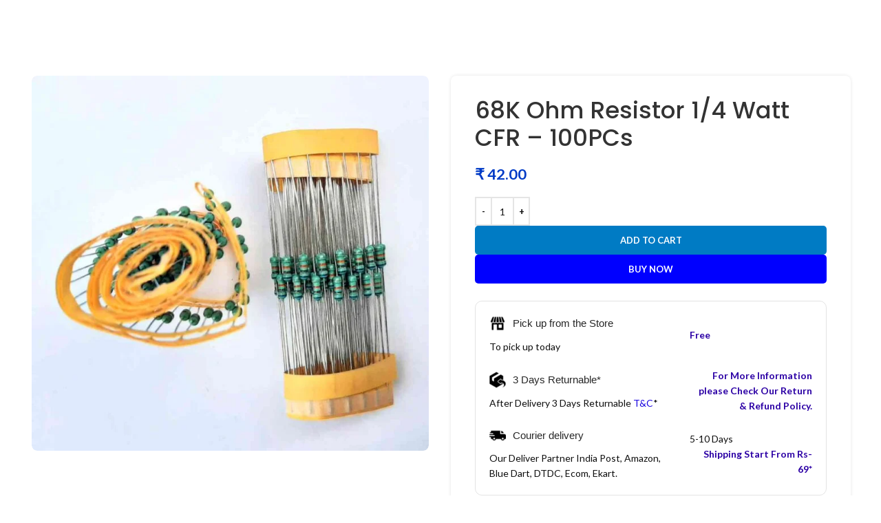

--- FILE ---
content_type: text/html; charset=UTF-8
request_url: https://www.electricallearner.in/product/68k-ohm-resistor-1-4-watt-cfr/
body_size: 42647
content:
<!DOCTYPE html>
<html lang="en-US" prefix="og: https://ogp.me/ns#">
<head>
	<meta charset="UTF-8">
	<link rel="profile" href="https://gmpg.org/xfn/11">
	<link rel="pingback" href="https://www.electricallearner.in/xmlrpc.php">
	
	<meta name="google-site-verification" content="yCWn6oEznneLVG2XxamhXf2hQffrX3O3_dcsRpNNUBI" />

			<script>window.MSInputMethodContext && document.documentMode && document.write('<script src="https://www.electricallearner.in/wp-content/themes/woodmart-1/js/libs/ie11CustomProperties.min.js"><\/script>');</script>
		
<!-- Search Engine Optimization by Rank Math - https://rankmath.com/ -->
<title>68K Ohm Resistor 1/4 Watt CFR - 100PCs &raquo; ELCMART</title>
<meta name="description" content="68K Ohm Resistor 1/4 Watt CFR - 50PCs 68k resistor price resistor 68k ohm dip cfr type 68k ohm resistor price in India"/>
<meta name="robots" content="follow, index, max-snippet:-1, max-video-preview:-1, max-image-preview:large"/>
<link rel="canonical" href="https://www.electricallearner.in/product/68k-ohm-resistor-1-4-watt-cfr/" />
<meta property="og:locale" content="en_US" />
<meta property="og:type" content="product" />
<meta property="og:title" content="68K Ohm Resistor 1/4 Watt CFR - 100PCs &raquo; ELCMART" />
<meta property="og:description" content="68K Ohm Resistor 1/4 Watt CFR - 50PCs 68k resistor price resistor 68k ohm dip cfr type 68k ohm resistor price in India" />
<meta property="og:url" content="https://www.electricallearner.in/product/68k-ohm-resistor-1-4-watt-cfr/" />
<meta property="og:site_name" content="Electrical Learner" />
<meta property="og:updated_time" content="2024-08-04T01:06:37+05:30" />
<meta property="og:image" content="https://www.electricallearner.in/wp-content/uploads/2023/04/Picsart_23-04-20_18-14-14-230.jpg" />
<meta property="og:image:secure_url" content="https://www.electricallearner.in/wp-content/uploads/2023/04/Picsart_23-04-20_18-14-14-230.jpg" />
<meta property="og:image:width" content="1000" />
<meta property="og:image:height" content="944" />
<meta property="og:image:alt" content="68K Ohm Resistor" />
<meta property="og:image:type" content="image/jpeg" />
<meta property="product:price:amount" content="42" />
<meta property="product:price:currency" content="INR" />
<meta property="product:availability" content="instock" />
<meta name="twitter:card" content="summary_large_image" />
<meta name="twitter:title" content="68K Ohm Resistor 1/4 Watt CFR - 100PCs &raquo; ELCMART" />
<meta name="twitter:description" content="68K Ohm Resistor 1/4 Watt CFR - 50PCs 68k resistor price resistor 68k ohm dip cfr type 68k ohm resistor price in India" />
<meta name="twitter:image" content="https://www.electricallearner.in/wp-content/uploads/2023/04/Picsart_23-04-20_18-14-14-230.jpg" />
<meta name="twitter:label1" content="Price" />
<meta name="twitter:data1" content="&#8377;&nbsp;42.00" />
<meta name="twitter:label2" content="Availability" />
<meta name="twitter:data2" content="In stock" />
<script type="application/ld+json" class="rank-math-schema">{"@context":"https://schema.org","@graph":[{"@type":"Place","@id":"https://www.electricallearner.in/#place","geo":{"@type":"GeoCoordinates","latitude":"24.0687891","longitude":"91.6014097"},"hasMap":"https://www.google.com/maps/search/?api=1&amp;query=24.0687891,91.6014097,19","address":{"@type":"PostalAddress","streetAddress":"Shop-2, Kalibari Road, Khowai","addressLocality":"Khowai","addressRegion":"Tripura","postalCode":"799202","addressCountry":"India"}},{"@type":"Organization","@id":"https://www.electricallearner.in/#organization","name":"Debnath Electronic","url":"https://www.electricallearner.in","sameAs":["https://www.facebook.com/pages/category/Education/Electrical-Learner-100383865327558/","https://www.youtube.com/channel/UC_vRg71M0d1O5RiFVBuV7hQ"],"email":"info@electricallearner.in","address":{"@type":"PostalAddress","streetAddress":"Shop-2, Kalibari Road, Khowai","addressLocality":"Khowai","addressRegion":"Tripura","postalCode":"799202","addressCountry":"India"},"logo":{"@type":"ImageObject","@id":"https://www.electricallearner.in/#logo","url":"https://www.electricallearner.in/wp-content/uploads/2022/07/png_20220720_125832_00001.png","contentUrl":"https://www.electricallearner.in/wp-content/uploads/2022/07/png_20220720_125832_00001.png","caption":"Electrical Learner","inLanguage":"en-US","width":"512","height":"512"},"contactPoint":[{"@type":"ContactPoint","telephone":"+91-6362058687","contactType":"sales"}],"location":{"@id":"https://www.electricallearner.in/#place"}},{"@type":"WebSite","@id":"https://www.electricallearner.in/#website","url":"https://www.electricallearner.in","name":"Electrical Learner","alternateName":"Debnath Electronic","publisher":{"@id":"https://www.electricallearner.in/#organization"},"inLanguage":"en-US"},{"@type":"ImageObject","@id":"https://www.electricallearner.in/wp-content/uploads/2023/04/Picsart_23-04-20_18-14-14-230.jpg","url":"https://www.electricallearner.in/wp-content/uploads/2023/04/Picsart_23-04-20_18-14-14-230.jpg","width":"1000","height":"944","inLanguage":"en-US"},{"@type":"BreadcrumbList","@id":"https://www.electricallearner.in/product/68k-ohm-resistor-1-4-watt-cfr/#breadcrumb","itemListElement":[{"@type":"ListItem","position":"1","item":{"@id":"https://www.electricallearner.in","name":"Home"}},{"@type":"ListItem","position":"2","item":{"@id":"https://www.electricallearner.in/product/68k-ohm-resistor-1-4-watt-cfr/","name":"68K Ohm Resistor 1/4 Watt CFR &#8211; 100PCs"}}]},{"@type":"ItemPage","@id":"https://www.electricallearner.in/product/68k-ohm-resistor-1-4-watt-cfr/#webpage","url":"https://www.electricallearner.in/product/68k-ohm-resistor-1-4-watt-cfr/","name":"68K Ohm Resistor 1/4 Watt CFR - 100PCs &raquo; ELCMART","datePublished":"2023-04-20T18:23:00+05:30","dateModified":"2024-08-04T01:06:37+05:30","isPartOf":{"@id":"https://www.electricallearner.in/#website"},"primaryImageOfPage":{"@id":"https://www.electricallearner.in/wp-content/uploads/2023/04/Picsart_23-04-20_18-14-14-230.jpg"},"inLanguage":"en-US","breadcrumb":{"@id":"https://www.electricallearner.in/product/68k-ohm-resistor-1-4-watt-cfr/#breadcrumb"}},{"@type":"Product","name":"68K Ohm Resistor 1/4 Watt CFR - 100PCs &raquo; ELCMART","description":"68K Ohm Resistor 1/4 Watt CFR - 50PCs 68k resistor price resistor 68k ohm dip cfr type 68k ohm resistor price in India","category":"Resistor","mainEntityOfPage":{"@id":"https://www.electricallearner.in/product/68k-ohm-resistor-1-4-watt-cfr/#webpage"},"image":[{"@type":"ImageObject","url":"https://www.electricallearner.in/wp-content/uploads/2023/04/Picsart_23-04-20_18-14-14-230.jpg","height":"944","width":"1000"}],"offers":{"@type":"Offer","price":"42.00","priceCurrency":"INR","priceValidUntil":"2027-12-31","availability":"http://schema.org/InStock","itemCondition":"NewCondition","url":"https://www.electricallearner.in/product/68k-ohm-resistor-1-4-watt-cfr/","seller":{"@type":"Organization","@id":"https://www.electricallearner.in/","name":"Electrical Learner","url":"https://www.electricallearner.in","logo":"https://www.electricallearner.in/wp-content/uploads/2022/07/png_20220720_125832_00001.png"},"priceSpecification":{"price":"42","priceCurrency":"INR","valueAddedTaxIncluded":"false"}},"@id":"https://www.electricallearner.in/product/68k-ohm-resistor-1-4-watt-cfr/#richSnippet"}]}</script>
<!-- /Rank Math WordPress SEO plugin -->

<link rel='dns-prefetch' href='//www.google.com' />
<link rel='dns-prefetch' href='//fonts.googleapis.com' />
<link rel="alternate" type="application/rss+xml" title="ELCMART &raquo; Feed" href="https://www.electricallearner.in/feed/" />
<link rel="alternate" type="application/rss+xml" title="ELCMART &raquo; Comments Feed" href="https://www.electricallearner.in/comments/feed/" />
<link rel="alternate" type="application/rss+xml" title="ELCMART &raquo; 68K Ohm Resistor 1/4 Watt CFR &#8211; 100PCs Comments Feed" href="https://www.electricallearner.in/product/68k-ohm-resistor-1-4-watt-cfr/feed/" />
<link rel="alternate" title="oEmbed (JSON)" type="application/json+oembed" href="https://www.electricallearner.in/wp-json/oembed/1.0/embed?url=https%3A%2F%2Fwww.electricallearner.in%2Fproduct%2F68k-ohm-resistor-1-4-watt-cfr%2F" />
<link rel="alternate" title="oEmbed (XML)" type="text/xml+oembed" href="https://www.electricallearner.in/wp-json/oembed/1.0/embed?url=https%3A%2F%2Fwww.electricallearner.in%2Fproduct%2F68k-ohm-resistor-1-4-watt-cfr%2F&#038;format=xml" />
<style id='wp-img-auto-sizes-contain-inline-css' type='text/css'>
img:is([sizes=auto i],[sizes^="auto," i]){contain-intrinsic-size:3000px 1500px}
/*# sourceURL=wp-img-auto-sizes-contain-inline-css */
</style>
<style id='wp-block-library-inline-css' type='text/css'>
:root{--wp-block-synced-color:#7a00df;--wp-block-synced-color--rgb:122,0,223;--wp-bound-block-color:var(--wp-block-synced-color);--wp-editor-canvas-background:#ddd;--wp-admin-theme-color:#007cba;--wp-admin-theme-color--rgb:0,124,186;--wp-admin-theme-color-darker-10:#006ba1;--wp-admin-theme-color-darker-10--rgb:0,107,160.5;--wp-admin-theme-color-darker-20:#005a87;--wp-admin-theme-color-darker-20--rgb:0,90,135;--wp-admin-border-width-focus:2px}@media (min-resolution:192dpi){:root{--wp-admin-border-width-focus:1.5px}}.wp-element-button{cursor:pointer}:root .has-very-light-gray-background-color{background-color:#eee}:root .has-very-dark-gray-background-color{background-color:#313131}:root .has-very-light-gray-color{color:#eee}:root .has-very-dark-gray-color{color:#313131}:root .has-vivid-green-cyan-to-vivid-cyan-blue-gradient-background{background:linear-gradient(135deg,#00d084,#0693e3)}:root .has-purple-crush-gradient-background{background:linear-gradient(135deg,#34e2e4,#4721fb 50%,#ab1dfe)}:root .has-hazy-dawn-gradient-background{background:linear-gradient(135deg,#faaca8,#dad0ec)}:root .has-subdued-olive-gradient-background{background:linear-gradient(135deg,#fafae1,#67a671)}:root .has-atomic-cream-gradient-background{background:linear-gradient(135deg,#fdd79a,#004a59)}:root .has-nightshade-gradient-background{background:linear-gradient(135deg,#330968,#31cdcf)}:root .has-midnight-gradient-background{background:linear-gradient(135deg,#020381,#2874fc)}:root{--wp--preset--font-size--normal:16px;--wp--preset--font-size--huge:42px}.has-regular-font-size{font-size:1em}.has-larger-font-size{font-size:2.625em}.has-normal-font-size{font-size:var(--wp--preset--font-size--normal)}.has-huge-font-size{font-size:var(--wp--preset--font-size--huge)}.has-text-align-center{text-align:center}.has-text-align-left{text-align:left}.has-text-align-right{text-align:right}.has-fit-text{white-space:nowrap!important}#end-resizable-editor-section{display:none}.aligncenter{clear:both}.items-justified-left{justify-content:flex-start}.items-justified-center{justify-content:center}.items-justified-right{justify-content:flex-end}.items-justified-space-between{justify-content:space-between}.screen-reader-text{border:0;clip-path:inset(50%);height:1px;margin:-1px;overflow:hidden;padding:0;position:absolute;width:1px;word-wrap:normal!important}.screen-reader-text:focus{background-color:#ddd;clip-path:none;color:#444;display:block;font-size:1em;height:auto;left:5px;line-height:normal;padding:15px 23px 14px;text-decoration:none;top:5px;width:auto;z-index:100000}html :where(.has-border-color){border-style:solid}html :where([style*=border-top-color]){border-top-style:solid}html :where([style*=border-right-color]){border-right-style:solid}html :where([style*=border-bottom-color]){border-bottom-style:solid}html :where([style*=border-left-color]){border-left-style:solid}html :where([style*=border-width]){border-style:solid}html :where([style*=border-top-width]){border-top-style:solid}html :where([style*=border-right-width]){border-right-style:solid}html :where([style*=border-bottom-width]){border-bottom-style:solid}html :where([style*=border-left-width]){border-left-style:solid}html :where(img[class*=wp-image-]){height:auto;max-width:100%}:where(figure){margin:0 0 1em}html :where(.is-position-sticky){--wp-admin--admin-bar--position-offset:var(--wp-admin--admin-bar--height,0px)}@media screen and (max-width:600px){html :where(.is-position-sticky){--wp-admin--admin-bar--position-offset:0px}}

/*# sourceURL=wp-block-library-inline-css */
</style><style id='global-styles-inline-css' type='text/css'>
:root{--wp--preset--aspect-ratio--square: 1;--wp--preset--aspect-ratio--4-3: 4/3;--wp--preset--aspect-ratio--3-4: 3/4;--wp--preset--aspect-ratio--3-2: 3/2;--wp--preset--aspect-ratio--2-3: 2/3;--wp--preset--aspect-ratio--16-9: 16/9;--wp--preset--aspect-ratio--9-16: 9/16;--wp--preset--color--black: #000000;--wp--preset--color--cyan-bluish-gray: #abb8c3;--wp--preset--color--white: #ffffff;--wp--preset--color--pale-pink: #f78da7;--wp--preset--color--vivid-red: #cf2e2e;--wp--preset--color--luminous-vivid-orange: #ff6900;--wp--preset--color--luminous-vivid-amber: #fcb900;--wp--preset--color--light-green-cyan: #7bdcb5;--wp--preset--color--vivid-green-cyan: #00d084;--wp--preset--color--pale-cyan-blue: #8ed1fc;--wp--preset--color--vivid-cyan-blue: #0693e3;--wp--preset--color--vivid-purple: #9b51e0;--wp--preset--gradient--vivid-cyan-blue-to-vivid-purple: linear-gradient(135deg,rgb(6,147,227) 0%,rgb(155,81,224) 100%);--wp--preset--gradient--light-green-cyan-to-vivid-green-cyan: linear-gradient(135deg,rgb(122,220,180) 0%,rgb(0,208,130) 100%);--wp--preset--gradient--luminous-vivid-amber-to-luminous-vivid-orange: linear-gradient(135deg,rgb(252,185,0) 0%,rgb(255,105,0) 100%);--wp--preset--gradient--luminous-vivid-orange-to-vivid-red: linear-gradient(135deg,rgb(255,105,0) 0%,rgb(207,46,46) 100%);--wp--preset--gradient--very-light-gray-to-cyan-bluish-gray: linear-gradient(135deg,rgb(238,238,238) 0%,rgb(169,184,195) 100%);--wp--preset--gradient--cool-to-warm-spectrum: linear-gradient(135deg,rgb(74,234,220) 0%,rgb(151,120,209) 20%,rgb(207,42,186) 40%,rgb(238,44,130) 60%,rgb(251,105,98) 80%,rgb(254,248,76) 100%);--wp--preset--gradient--blush-light-purple: linear-gradient(135deg,rgb(255,206,236) 0%,rgb(152,150,240) 100%);--wp--preset--gradient--blush-bordeaux: linear-gradient(135deg,rgb(254,205,165) 0%,rgb(254,45,45) 50%,rgb(107,0,62) 100%);--wp--preset--gradient--luminous-dusk: linear-gradient(135deg,rgb(255,203,112) 0%,rgb(199,81,192) 50%,rgb(65,88,208) 100%);--wp--preset--gradient--pale-ocean: linear-gradient(135deg,rgb(255,245,203) 0%,rgb(182,227,212) 50%,rgb(51,167,181) 100%);--wp--preset--gradient--electric-grass: linear-gradient(135deg,rgb(202,248,128) 0%,rgb(113,206,126) 100%);--wp--preset--gradient--midnight: linear-gradient(135deg,rgb(2,3,129) 0%,rgb(40,116,252) 100%);--wp--preset--font-size--small: 13px;--wp--preset--font-size--medium: 20px;--wp--preset--font-size--large: 36px;--wp--preset--font-size--x-large: 42px;--wp--preset--spacing--20: 0.44rem;--wp--preset--spacing--30: 0.67rem;--wp--preset--spacing--40: 1rem;--wp--preset--spacing--50: 1.5rem;--wp--preset--spacing--60: 2.25rem;--wp--preset--spacing--70: 3.38rem;--wp--preset--spacing--80: 5.06rem;--wp--preset--shadow--natural: 6px 6px 9px rgba(0, 0, 0, 0.2);--wp--preset--shadow--deep: 12px 12px 50px rgba(0, 0, 0, 0.4);--wp--preset--shadow--sharp: 6px 6px 0px rgba(0, 0, 0, 0.2);--wp--preset--shadow--outlined: 6px 6px 0px -3px rgb(255, 255, 255), 6px 6px rgb(0, 0, 0);--wp--preset--shadow--crisp: 6px 6px 0px rgb(0, 0, 0);}:where(.is-layout-flex){gap: 0.5em;}:where(.is-layout-grid){gap: 0.5em;}body .is-layout-flex{display: flex;}.is-layout-flex{flex-wrap: wrap;align-items: center;}.is-layout-flex > :is(*, div){margin: 0;}body .is-layout-grid{display: grid;}.is-layout-grid > :is(*, div){margin: 0;}:where(.wp-block-columns.is-layout-flex){gap: 2em;}:where(.wp-block-columns.is-layout-grid){gap: 2em;}:where(.wp-block-post-template.is-layout-flex){gap: 1.25em;}:where(.wp-block-post-template.is-layout-grid){gap: 1.25em;}.has-black-color{color: var(--wp--preset--color--black) !important;}.has-cyan-bluish-gray-color{color: var(--wp--preset--color--cyan-bluish-gray) !important;}.has-white-color{color: var(--wp--preset--color--white) !important;}.has-pale-pink-color{color: var(--wp--preset--color--pale-pink) !important;}.has-vivid-red-color{color: var(--wp--preset--color--vivid-red) !important;}.has-luminous-vivid-orange-color{color: var(--wp--preset--color--luminous-vivid-orange) !important;}.has-luminous-vivid-amber-color{color: var(--wp--preset--color--luminous-vivid-amber) !important;}.has-light-green-cyan-color{color: var(--wp--preset--color--light-green-cyan) !important;}.has-vivid-green-cyan-color{color: var(--wp--preset--color--vivid-green-cyan) !important;}.has-pale-cyan-blue-color{color: var(--wp--preset--color--pale-cyan-blue) !important;}.has-vivid-cyan-blue-color{color: var(--wp--preset--color--vivid-cyan-blue) !important;}.has-vivid-purple-color{color: var(--wp--preset--color--vivid-purple) !important;}.has-black-background-color{background-color: var(--wp--preset--color--black) !important;}.has-cyan-bluish-gray-background-color{background-color: var(--wp--preset--color--cyan-bluish-gray) !important;}.has-white-background-color{background-color: var(--wp--preset--color--white) !important;}.has-pale-pink-background-color{background-color: var(--wp--preset--color--pale-pink) !important;}.has-vivid-red-background-color{background-color: var(--wp--preset--color--vivid-red) !important;}.has-luminous-vivid-orange-background-color{background-color: var(--wp--preset--color--luminous-vivid-orange) !important;}.has-luminous-vivid-amber-background-color{background-color: var(--wp--preset--color--luminous-vivid-amber) !important;}.has-light-green-cyan-background-color{background-color: var(--wp--preset--color--light-green-cyan) !important;}.has-vivid-green-cyan-background-color{background-color: var(--wp--preset--color--vivid-green-cyan) !important;}.has-pale-cyan-blue-background-color{background-color: var(--wp--preset--color--pale-cyan-blue) !important;}.has-vivid-cyan-blue-background-color{background-color: var(--wp--preset--color--vivid-cyan-blue) !important;}.has-vivid-purple-background-color{background-color: var(--wp--preset--color--vivid-purple) !important;}.has-black-border-color{border-color: var(--wp--preset--color--black) !important;}.has-cyan-bluish-gray-border-color{border-color: var(--wp--preset--color--cyan-bluish-gray) !important;}.has-white-border-color{border-color: var(--wp--preset--color--white) !important;}.has-pale-pink-border-color{border-color: var(--wp--preset--color--pale-pink) !important;}.has-vivid-red-border-color{border-color: var(--wp--preset--color--vivid-red) !important;}.has-luminous-vivid-orange-border-color{border-color: var(--wp--preset--color--luminous-vivid-orange) !important;}.has-luminous-vivid-amber-border-color{border-color: var(--wp--preset--color--luminous-vivid-amber) !important;}.has-light-green-cyan-border-color{border-color: var(--wp--preset--color--light-green-cyan) !important;}.has-vivid-green-cyan-border-color{border-color: var(--wp--preset--color--vivid-green-cyan) !important;}.has-pale-cyan-blue-border-color{border-color: var(--wp--preset--color--pale-cyan-blue) !important;}.has-vivid-cyan-blue-border-color{border-color: var(--wp--preset--color--vivid-cyan-blue) !important;}.has-vivid-purple-border-color{border-color: var(--wp--preset--color--vivid-purple) !important;}.has-vivid-cyan-blue-to-vivid-purple-gradient-background{background: var(--wp--preset--gradient--vivid-cyan-blue-to-vivid-purple) !important;}.has-light-green-cyan-to-vivid-green-cyan-gradient-background{background: var(--wp--preset--gradient--light-green-cyan-to-vivid-green-cyan) !important;}.has-luminous-vivid-amber-to-luminous-vivid-orange-gradient-background{background: var(--wp--preset--gradient--luminous-vivid-amber-to-luminous-vivid-orange) !important;}.has-luminous-vivid-orange-to-vivid-red-gradient-background{background: var(--wp--preset--gradient--luminous-vivid-orange-to-vivid-red) !important;}.has-very-light-gray-to-cyan-bluish-gray-gradient-background{background: var(--wp--preset--gradient--very-light-gray-to-cyan-bluish-gray) !important;}.has-cool-to-warm-spectrum-gradient-background{background: var(--wp--preset--gradient--cool-to-warm-spectrum) !important;}.has-blush-light-purple-gradient-background{background: var(--wp--preset--gradient--blush-light-purple) !important;}.has-blush-bordeaux-gradient-background{background: var(--wp--preset--gradient--blush-bordeaux) !important;}.has-luminous-dusk-gradient-background{background: var(--wp--preset--gradient--luminous-dusk) !important;}.has-pale-ocean-gradient-background{background: var(--wp--preset--gradient--pale-ocean) !important;}.has-electric-grass-gradient-background{background: var(--wp--preset--gradient--electric-grass) !important;}.has-midnight-gradient-background{background: var(--wp--preset--gradient--midnight) !important;}.has-small-font-size{font-size: var(--wp--preset--font-size--small) !important;}.has-medium-font-size{font-size: var(--wp--preset--font-size--medium) !important;}.has-large-font-size{font-size: var(--wp--preset--font-size--large) !important;}.has-x-large-font-size{font-size: var(--wp--preset--font-size--x-large) !important;}
/*# sourceURL=global-styles-inline-css */
</style>

<style id='classic-theme-styles-inline-css' type='text/css'>
/*! This file is auto-generated */
.wp-block-button__link{color:#fff;background-color:#32373c;border-radius:9999px;box-shadow:none;text-decoration:none;padding:calc(.667em + 2px) calc(1.333em + 2px);font-size:1.125em}.wp-block-file__button{background:#32373c;color:#fff;text-decoration:none}
/*# sourceURL=/wp-includes/css/classic-themes.min.css */
</style>
<style id='woocommerce-inline-inline-css' type='text/css'>
.woocommerce form .form-row .required { visibility: visible; }
/*# sourceURL=woocommerce-inline-inline-css */
</style>
<link rel='stylesheet' id='wpo_min-header-0-css' href='https://www.electricallearner.in/wp-content/cache/wpo-minify/1768678282/assets/wpo-minify-header-2d2010c1.min.css' type='text/css' media='all' />
<script type="text/javascript" src="https://www.electricallearner.in/wp-content/cache/wpo-minify/1768678282/assets/wpo-minify-header-7bfe0e51.min.js" id="wpo_min-header-0-js"></script>
<script type="text/javascript" src="https://www.electricallearner.in/wp-content/cache/wpo-minify/1768678282/assets/wpo-minify-header-711207c3.min.js" id="wpo_min-header-1-js" defer="defer" data-wp-strategy="defer"></script>
<script type="text/javascript" src="https://www.google.com/recaptcha/api.js?hl=en_US" id="recaptcha-js" defer="defer" data-wp-strategy="defer"></script>
<script type="text/javascript" id="wpo_min-header-3-js-extra">
/* <![CDATA[ */
var wc_add_to_cart_params = {"ajax_url":"/wp-admin/admin-ajax.php","wc_ajax_url":"/?wc-ajax=%%endpoint%%","i18n_view_cart":"View cart","cart_url":"https://www.electricallearner.in/cart-2/","is_cart":"","cart_redirect_after_add":"no"};
var wc_single_product_params = {"i18n_required_rating_text":"Please select a rating","i18n_rating_options":["1 of 5 stars","2 of 5 stars","3 of 5 stars","4 of 5 stars","5 of 5 stars"],"i18n_product_gallery_trigger_text":"View full-screen image gallery","review_rating_required":"yes","flexslider":{"rtl":false,"animation":"slide","smoothHeight":true,"directionNav":false,"controlNav":"thumbnails","slideshow":false,"animationSpeed":500,"animationLoop":false,"allowOneSlide":false},"zoom_enabled":"","zoom_options":[],"photoswipe_enabled":"","photoswipe_options":{"shareEl":false,"closeOnScroll":false,"history":false,"hideAnimationDuration":0,"showAnimationDuration":0},"flexslider_enabled":""};
var woocommerce_params = {"ajax_url":"/wp-admin/admin-ajax.php","wc_ajax_url":"/?wc-ajax=%%endpoint%%","i18n_password_show":"Show password","i18n_password_hide":"Hide password"};
//# sourceURL=wpo_min-header-3-js-extra
/* ]]> */
</script>
<script type="text/javascript" src="https://www.electricallearner.in/wp-content/cache/wpo-minify/1768678282/assets/wpo-minify-header-9d2649e4.min.js" id="wpo_min-header-3-js" defer="defer" data-wp-strategy="defer"></script>
<script type="text/javascript" id="wpo_min-header-4-js-extra">
/* <![CDATA[ */
var wc_add_to_cart_params = {"ajax_url":"/wp-admin/admin-ajax.php","wc_ajax_url":"/?wc-ajax=%%endpoint%%","i18n_view_cart":"View cart","cart_url":"https://www.electricallearner.in/cart-2/","is_cart":"","cart_redirect_after_add":"no"};
//# sourceURL=wpo_min-header-4-js-extra
/* ]]> */
</script>
<script type="text/javascript" src="https://www.electricallearner.in/wp-content/cache/wpo-minify/1768678282/assets/wpo-minify-header-71801d8f.min.js" id="wpo_min-header-4-js"></script>
<script></script><link rel="https://api.w.org/" href="https://www.electricallearner.in/wp-json/" /><link rel="alternate" title="JSON" type="application/json" href="https://www.electricallearner.in/wp-json/wp/v2/product/9471" /><link rel="EditURI" type="application/rsd+xml" title="RSD" href="https://www.electricallearner.in/xmlrpc.php?rsd" />
<meta name="generator" content="WordPress 6.9" />
<link rel='shortlink' href='https://www.electricallearner.in/?p=9471' />
<!-- Google site verification - Google for WooCommerce -->
<meta name="google-site-verification" content="8B725wyKwk1DgkdBB1xaoplGZpMtltnu-7zHVD_9mZA" />
<meta name="theme-color" content="rgb(0,160,234)">					<meta name="viewport" content="width=device-width, initial-scale=1.0, maximum-scale=1.0, user-scalable=no">
										<noscript><style>.woocommerce-product-gallery{ opacity: 1 !important; }</style></noscript>
	<style type="text/css">.recentcomments a{display:inline !important;padding:0 !important;margin:0 !important;}</style><meta name="generator" content="Powered by WPBakery Page Builder - drag and drop page builder for WordPress."/>
<link rel="icon" href="https://www.electricallearner.in/wp-content/uploads/2025/04/cropped-elc-mart-min-scaled-1-32x32.jpg" sizes="32x32" />
<link rel="icon" href="https://www.electricallearner.in/wp-content/uploads/2025/04/cropped-elc-mart-min-scaled-1-192x192.jpg" sizes="192x192" />
<link rel="apple-touch-icon" href="https://www.electricallearner.in/wp-content/uploads/2025/04/cropped-elc-mart-min-scaled-1-180x180.jpg" />
<meta name="msapplication-TileImage" content="https://www.electricallearner.in/wp-content/uploads/2025/04/cropped-elc-mart-min-scaled-1-270x270.jpg" />
<style>
		
		</style><noscript><style> .wpb_animate_when_almost_visible { opacity: 1; }</style></noscript>
		<!-- Global site tag (gtag.js) - Google Ads: AW-11111298394 - Google for WooCommerce -->
		<script async src="https://www.googletagmanager.com/gtag/js?id=AW-11111298394"></script>
		<script>
			window.dataLayer = window.dataLayer || [];
			function gtag() { dataLayer.push(arguments); }
			gtag( 'consent', 'default', {
				analytics_storage: 'denied',
				ad_storage: 'denied',
				ad_user_data: 'denied',
				ad_personalization: 'denied',
				region: ['AT', 'BE', 'BG', 'HR', 'CY', 'CZ', 'DK', 'EE', 'FI', 'FR', 'DE', 'GR', 'HU', 'IS', 'IE', 'IT', 'LV', 'LI', 'LT', 'LU', 'MT', 'NL', 'NO', 'PL', 'PT', 'RO', 'SK', 'SI', 'ES', 'SE', 'GB', 'CH'],
				wait_for_update: 500,
			} );
			gtag('js', new Date());
			gtag('set', 'developer_id.dOGY3NW', true);
			gtag("config", "AW-11111298394", { "groups": "GLA", "send_page_view": false });		</script>

		<style id='woodmart-inline-css-inline-css' type='text/css'>
#wd-63f9d173db5cf .list-icon {color: #333333;}
#wd-655fb0bc65a72 .list-icon {color: #333333;}
#wd-63f9d180ba2b3 .list-icon {color: #333333;}
#wd-63f9d2912e215 .list-icon {color: #333333;}
#wd-63f9d30511c5e .list-icon {color: #333333;}
#wd-6514123bb1188 .list-icon {color: #333333;}
/*# sourceURL=woodmart-inline-css-inline-css */
</style>
<link rel='stylesheet' id='wpo_min-footer-0-css' href='https://www.electricallearner.in/wp-content/cache/wpo-minify/1768678282/assets/wpo-minify-footer-b23024c1.min.css' type='text/css' media='all' />
</head>

<body class="wp-singular product-template-default single single-product postid-9471 wp-theme-woodmart-1 wp-child-theme-woodmart-1-child theme-woodmart-1 woocommerce woocommerce-page woocommerce-no-js wrapper-full-width  form-style-semi-rounded  form-border-width-2 woodmart-product-design-default woodmart-archive-shop offcanvas-sidebar-tablet sticky-toolbar-on wpb-js-composer js-comp-ver-8.7 vc_responsive">
			<script type="text/javascript" id="wd-flicker-fix">// Flicker fix.</script><script type="text/javascript">
/* <![CDATA[ */
gtag("event", "page_view", {send_to: "GLA"});
/* ]]> */
</script>
	
	
	<div class="website-wrapper">
									<header class="whb-header whb-header_409317 whb-sticky-shadow whb-scroll-stick whb-sticky-real">
					<div class="whb-main-header">
	
<div class="whb-row whb-general-header whb-not-sticky-row whb-with-bg whb-without-border whb-color-light whb-flex-flex-middle">
	<div class="container">
		<div class="whb-flex-row whb-general-header-inner">
			<div class="whb-column whb-mobile-left whb-hidden-lg">
	<div class="wd-tools-element wd-header-mobile-nav wd-style-text wd-design-1 woodmart-burger-icon">
	<a href="#" rel="nofollow" aria-label="Open mobile menu">
		<span class="wd-tools-icon woodmart-burger">
					</span>
	
		<span class="wd-tools-text">Menu</span>
	</a>
</div><!--END wd-header-mobile-nav--><div class="site-logo">
	<a href="https://www.electricallearner.in/" class="wd-logo wd-main-logo woodmart-logo woodmart-main-logo" rel="home">
		<img src="https://www.electricallearner.in/wp-content/uploads/2025/04/elc-mart--scaled-e1745350631568.png" alt="ELCMART" style="max-width: 185px;" />	</a>
	</div>
</div>
<div class="whb-column whb-mobile-center whb-hidden-lg whb-empty-column">
	</div>
<div class="whb-column whb-mobile-right whb-hidden-lg">
	
<div class="wd-header-cart wd-tools-element wd-design-1 cart-widget-opener woodmart-shopping-cart woodmart-cart-design-1">
	<a href="https://www.electricallearner.in/cart-2/" title="Shopping cart">
		<span class="wd-tools-icon woodmart-cart-icon">
								</span>
		<span class="wd-tools-text woodmart-cart-totals">
									<span class="wd-cart-number wd-tools-count woodmart-cart-number">15 <span>items</span></span>
					
			<span class="subtotal-divider">/</span>
					<span class="wd-cart-subtotal woodmart-cart-subtotal"><span class="woocommerce-Price-amount amount"><bdi><span class="woocommerce-Price-currencySymbol">&#8377;</span>&nbsp;1,115.50</bdi></span></span>
				</span>
	</a>
	</div>
</div>
		</div>
	</div>
</div>

<div class="whb-row whb-header-bottom whb-sticky-row whb-without-bg whb-border-fullwidth whb-color-dark whb-flex-flex-middle whb-hidden-desktop">
	<div class="container">
		<div class="whb-flex-row whb-header-bottom-inner">
			<div class="whb-column whb-col-mobile whb-hidden-lg">
				<div class="wd-search-form wd-header-search-form-mobile wd-display-form woodmart-mobile-search-form whb-pn682n8f5t0h5kxvj7no woodmart-search-form">
				
				
				<form role="search" method="get" class="searchform  wd-style-with-bg search-style-with-bg woodmart-ajax-search" action="https://www.electricallearner.in/"  data-thumbnail="1" data-price="1" data-post_type="product" data-count="20" data-sku="0" data-symbols_count="3">
					<input type="text" class="s" placeholder="Search for products" value="" name="s" aria-label="Search" title="Search for products" required/>
					<input type="hidden" name="post_type" value="product">
										<button type="submit" class="searchsubmit">
						<span>
							Search						</span>
											</button>
				</form>

				
				
									<div class="search-results-wrapper">
						<div class="wd-dropdown-results wd-scroll wd-dropdown woodmart-search-results">
							<div class="wd-scroll-content"></div>
						</div>
					</div>
				
				
							</div>
		</div>
		</div>
	</div>
</div>
</div>
				</header>
			
								<div class="main-page-wrapper">
		
		
		<!-- MAIN CONTENT AREA -->
				<div class="container-fluid">
			<div class="row content-layout-wrapper align-items-start">
				
	<div class="site-content shop-content-area col-12 breadcrumbs-location-summary wd-builder-off" role="main">
	
		

<div class="container">
	</div>


<div id="product-9471" class="single-product-page single-product-content product-design-default tabs-location-standard tabs-type-tabs meta-location-hide reviews-location-tabs product-summary-shadow product-no-bg product type-product post-9471 status-publish first instock product_cat-resistor-potentiometer product_tag-68k-ohm-resistor-1-4-watt product_tag-68k-ohm-resistor-1-4-watt-cfr-50pcs product_tag-68k-resistor product_tag-68k-resistor-price has-post-thumbnail taxable shipping-taxable purchasable product-type-simple">

	<div class="container">

		<div class="woocommerce-notices-wrapper"></div>
		<div class="row product-image-summary-wrap">
			<div class="product-image-summary col-lg-12 col-12 col-md-12">
				<div class="row product-image-summary-inner">
					<div class="col-lg-6 col-12 col-md-6 product-images" >
						<div class="product-images-inner">
							<div class="woocommerce-product-gallery woocommerce-product-gallery--with-images woocommerce-product-gallery--columns-4 images  images row align-items-start thumbs-position-left image-action-popup" style="opacity: 0; transition: opacity .25s ease-in-out;">
	
	<div class="col-lg-9 order-lg-last">
		
		<figure class="woocommerce-product-gallery__wrapper owl-items-lg-1 owl-items-md-1 owl-items-sm-1 owl-items-xs-1 owl-carousel">
			<div class="product-image-wrap"><figure data-thumb="https://www.electricallearner.in/wp-content/uploads/2023/04/Picsart_23-04-20_18-14-14-230-200x189.jpg" class="woocommerce-product-gallery__image"><a data-elementor-open-lightbox="no" href="https://www.electricallearner.in/wp-content/uploads/2023/04/Picsart_23-04-20_18-14-14-230.jpg"><img width="700" height="661" src="https://www.electricallearner.in/wp-content/uploads/2023/04/Picsart_23-04-20_18-14-14-230-700x661.jpg" class="wp-post-image imagify-no-webp wp-post-image" alt="68K Ohm Resistor" title="resistor 1/4 watt dip" data-caption="" data-src="https://www.electricallearner.in/wp-content/uploads/2023/04/Picsart_23-04-20_18-14-14-230.jpg" data-large_image="https://www.electricallearner.in/wp-content/uploads/2023/04/Picsart_23-04-20_18-14-14-230.jpg" data-large_image_width="1000" data-large_image_height="944" decoding="async" fetchpriority="high" srcset="https://www.electricallearner.in/wp-content/uploads/2023/04/Picsart_23-04-20_18-14-14-230-700x661.jpg 700w, https://www.electricallearner.in/wp-content/uploads/2023/04/Picsart_23-04-20_18-14-14-230-430x406.jpg 430w, https://www.electricallearner.in/wp-content/uploads/2023/04/Picsart_23-04-20_18-14-14-230-200x189.jpg 200w, https://www.electricallearner.in/wp-content/uploads/2023/04/Picsart_23-04-20_18-14-14-230-318x300.jpg 318w, https://www.electricallearner.in/wp-content/uploads/2023/04/Picsart_23-04-20_18-14-14-230-847x800.jpg 847w, https://www.electricallearner.in/wp-content/uploads/2023/04/Picsart_23-04-20_18-14-14-230-768x725.jpg 768w, https://www.electricallearner.in/wp-content/uploads/2023/04/Picsart_23-04-20_18-14-14-230-860x812.jpg 860w, https://www.electricallearner.in/wp-content/uploads/2023/04/Picsart_23-04-20_18-14-14-230.jpg 1000w" sizes="(max-width: 700px) 100vw, 700px"></a></figure></div>
					</figure>

					<div class="product-additional-galleries">
					</div>
			</div>

					<div class="col-lg-3 order-lg-first">
			<div class="thumbnails owl-items-sm-3 owl-items-xs-3"></div>
		</div>
	</div>
						</div>
					</div>
										<div class="col-lg-6 col-12 col-md-6 text-left summary entry-summary">
						<div class="summary-inner">
							
							
<h1 class="product_title entry-title wd-entities-title">
	
	68K Ohm Resistor 1/4 Watt CFR &#8211; 100PCs
	</h1>
<p class="price"><span class="woocommerce-Price-amount amount"><bdi><span class="woocommerce-Price-currencySymbol">&#8377;</span>&nbsp;42.00</bdi></span></p>
					
	<div id="razorpay-affordability-widget" style="display: block;"></div>
        <script src="https://cdn.razorpay.com/widgets/affordability/affordability.js">
        </script>

        <script>
            const key = "rzp_live_RYMKjfCfH2h2oR";
            const amount = parseFloat("42s") * 100;
            addEventListener("load",
            function() {
                const widgetConfig = {
                    "key": key,
                    "amount": amount,
                    "theme": {
                        "color": "#8BBFFF"
                    },
                    "features": {
                        "offers": {
                            "list": [],
                        }
                    },
                    "display": {
                        "offers": {"showDiscount": true},
                        "emi": false,
                        "cardlessEmi": false,
                        "paylater": false,
                        "widget": {
                            "main": {
                                "heading": {
                                    "color": "black",
                                    "fontSize": "10px"
                                },
                                "content": {
                                    "color": "grey",
                                    "fontSize": "10px"
                                },
                                "link": {
                                    "color": "blue",
                                    "fontSize": "10px"
                                },
                                "footer": {
                                    "color": "grey",
                                    "fontSize": "10px",
                                    "darkLogo": true// true is default show black text rzp logo
                                }
                            }
                        }
                    }
                };
                const rzpAffordabilitySuite = new RazorpayAffordabilitySuite(widgetConfig);
                rzpAffordabilitySuite.render();
            });

            jQuery(function($) {

                $.fn.myFunction = function()
                {
                    var variants = (document.querySelector("form.variations_form").dataset.product_variations);
                    var selectedVariantID = document.querySelector("input.variation_id").value;
                    var selectedVariant = JSON.parse(variants).filter( variant => variant.variation_id === parseInt(selectedVariantID));

                    if(typeof(selectedVariant[0]) != "undefined")
                    {
                        amt = selectedVariant[0].display_price * 100;
                        const widgetConfig = {
                            "key": key,
                            "amount": amt,
                            "theme": {
                                "color": "#8BBFFF"
                            },
                            "features": {
                                "offers": {
                                    "list": [],
                                }
                            },
                            "display": {
                                "offers": {"showDiscount": true},
                                "emi": false,
                                "cardlessEmi": false,
                                "paylater": false,
                                "widget": {
                                    "main": {
                                        "heading": {
                                            "color": "black",
                                            "fontSize": "10px"
                                        },
                                        "content": {
                                            "color": "grey",
                                            "fontSize": "10px"
                                        },
                                        "link": {
                                            "color": "blue",
                                            "fontSize": "10px"
                                        },
                                        "footer": {
                                            "color": "grey",
                                            "fontSize": "10px",
                                            "darkLogo": true// true is default show black text rzp logo
                                        }
                                    }
                                }
                            }
                        };
                        const rzpAffordabilitySuite = new RazorpayAffordabilitySuite(widgetConfig);
                        rzpAffordabilitySuite.render();
                    }
                }

                $("input.variation_id").change(function(){
                    $.fn.myFunction();
                });

            });

        </script>
        
	<form class="cart" action="https://www.electricallearner.in/product/68k-ohm-resistor-1-4-watt-cfr/" method="post" enctype='multipart/form-data'>
		
			<div class="quantity">
				<input type="button" value="-" class="minus" />
		<label class="screen-reader-text" for="quantity_696d187a006eb">68K Ohm Resistor 1/4 Watt CFR - 100PCs quantity</label>
		<input
			type="number"
			id="quantity_696d187a006eb"
			class="input-text qty text"
			step="1"
			min="1"
			max=""
			name="quantity"
			value="1"
			title="Qty"
			placeholder=""
			inputmode="numeric" />
		<input type="button" value="+" class="plus" />
			</div>
	
		<button type="submit" name="add-to-cart" value="9471" class="single_add_to_cart_button button alt">Add to cart</button>

					<button id="wd-add-to-cart" type="submit" name="wd-add-to-cart" value="9471" class="wd-buy-now-btn button alt">
				Buy now			</button>
			</form>

	
					<div class="wd-after-add-to-cart">
									<style data-type="vc_shortcodes-custom-css">.vc_custom_1666276610354{margin-right: 0px !important;margin-bottom: 20px !important;margin-left: 0px !important;border-top-width: 1px !important;border-right-width: 1px !important;border-bottom-width: 1px !important;border-left-width: 1px !important;padding-top: 20px !important;padding-right: 5px !important;padding-bottom: 20px !important;padding-left: 5px !important;border-left-color: rgba(0,0,0,0.11) !important;border-left-style: solid !important;border-right-color: rgba(0,0,0,0.11) !important;border-right-style: solid !important;border-top-color: rgba(0,0,0,0.11) !important;border-top-style: solid !important;border-bottom-color: rgba(0,0,0,0.11) !important;border-bottom-style: solid !important;border-radius: 10px !important;}.vc_custom_1666276493900{margin-right: 0px !important;margin-bottom: 20px !important;margin-left: 0px !important;border-top-width: 1px !important;border-right-width: 1px !important;border-bottom-width: 1px !important;border-left-width: 1px !important;padding-top: 20px !important;padding-right: 5px !important;padding-bottom: 20px !important;padding-left: 5px !important;border-left-color: rgba(0,0,0,0.11) !important;border-left-style: solid !important;border-right-color: rgba(0,0,0,0.11) !important;border-right-style: solid !important;border-top-color: rgba(0,0,0,0.11) !important;border-top-style: solid !important;border-bottom-color: rgba(0,0,0,0.11) !important;border-bottom-style: solid !important;border-radius: 10px !important;}.vc_custom_1666276412018{padding-top: 0px !important;}.vc_custom_1666276299558{margin-bottom: 20px !important;}.vc_custom_1666276299558{margin-bottom: 20px !important;}.vc_custom_1666279911914{padding-top: 0px !important;}.vc_custom_1666279917143{padding-top: 0px !important;}.vc_custom_1677316472938{margin-bottom: 10px !important;}.vc_custom_1666279994022{margin-bottom: 0px !important;}.vc_custom_1666275735231{margin-bottom: 0px !important;}.vc_custom_1666279911914{padding-top: 0px !important;}.vc_custom_1666279917143{padding-top: 0px !important;}.vc_custom_1700770033822{margin-bottom: 10px !important;}.vc_custom_1700770073989{margin-bottom: 0px !important;}.vc_custom_1700769974643{margin-bottom: 0px !important;}.vc_custom_1666279923554{padding-top: 0px !important;}.vc_custom_1666279929111{padding-top: 0px !important;}.vc_custom_1677316503845{margin-bottom: 10px !important;}.vc_custom_1738951252230{margin-bottom: 0px !important;}.vc_custom_1677315907213{margin-bottom: 0px !important;}.vc_custom_1722958289736{margin-bottom: 0px !important;}.vc_custom_1666276412018{padding-top: 0px !important;}.vc_custom_1666276299558{margin-bottom: 20px !important;}.vc_custom_1666279829826{padding-top: 0px !important;}.vc_custom_1666279835418{padding-top: 0px !important;}.vc_custom_1677316864333{margin-bottom: 10px !important;}.vc_custom_1666276670303{margin-bottom: 0px !important;}.vc_custom_1666279850289{padding-top: 0px !important;}.vc_custom_1666279855663{padding-top: 0px !important;}.vc_custom_1677316939029{margin-bottom: 10px !important;}.vc_custom_1666276745123{margin-bottom: 0px !important;}.wd-rs-635169e7141f1 > .vc_column-inner > .wpb_wrapper{justify-content: flex-endjustify-content: flex-end}.wd-rs-63f9d173db5cf .list-content{font-family: "Lexend Deca", Arial, Helvetica, sans-serif;font-size: 15px;font-weight: 500;}.wd-rs-63f9d173db5cf.wd-list{--li-mb: 10px;}.wd-rs-63f9d173db5cf.wd-list .list-icon{font-size: 1px;}.wd-rs-655fb0bc65a72 .list-content{font-family: "Lexend Deca", Arial, Helvetica, sans-serif;font-size: 15px;font-weight: 500;}.wd-rs-655fb0bc65a72.wd-list{--li-mb: 10px;}.wd-rs-655fb0bc65a72.wd-list .list-icon{font-size: 1px;}.wd-rs-635169f2e8756 > .vc_column-inner > .wpb_wrapper{justify-content: space-between}.wd-rs-63f9d180ba2b3 .list-content{font-family: "Lexend Deca", Arial, Helvetica, sans-serif;font-size: 15px;font-weight: 500;}.wd-rs-63f9d180ba2b3.wd-list{--li-mb: 10px;}.wd-rs-635169952cd4f > .vc_column-inner > .wpb_wrapper{justify-content: flex-end}.wd-rs-63f9d2912e215 .list-content{font-family: "Lexend Deca", Arial, Helvetica, sans-serif;font-size: 15px;font-weight: 500;}.wd-rs-63f9d2912e215.wd-list{--li-mb: 10px;}.wd-rs-635169a96f9a0 > .vc_column-inner > .wpb_wrapper{justify-content: flex-end}.wd-rs-63f9d30511c5e .list-content{font-family: "Lexend Deca", Arial, Helvetica, sans-serif;font-size: 15px;font-weight: 500;}.wd-rs-63f9d30511c5e.wd-list{--li-mb: 10px;}@media (max-width: 767px) { .wd-rs-635169e7141f1 > .vc_column-inner > .wpb_wrapper{justify-content: flex-endjustify-content: flex-end}.wd-rs-635169f2e8756 > .vc_column-inner > .wpb_wrapper{justify-content: flex-end} }#wd-63f9d173db5cf li{color:rgba(16,16,16,0.9);}#wd-655fb0bc65a72 li{color:rgba(16,16,16,0.9);}#wd-63f9d180ba2b3 li{color:rgba(16,16,16,0.9);}#wd-63f9d2912e215 li{color:rgba(16,16,16,0.9);}#wd-63f9d30511c5e li{color:rgba(16,16,16,0.9);}@media (max-width: 767px) {.website-wrapper .wd-rs-635169e02438d > .vc_column-inner{margin-bottom:10px !important;}.website-wrapper .wd-rs-63516a32a555f{margin-bottom:10px !important;}.website-wrapper .wd-rs-655fb1001a6eb{margin-bottom:10px !important;}.website-wrapper .wd-rs-635169ed5c1db > .vc_column-inner{margin-bottom:10px !important;}}</style><div class="vc_row wpb_row vc_row-fluid vc_custom_1666276610354 vc_row-has-fill wd-rs-63515cfcb6953"><div class="wpb_column vc_column_container vc_col-sm-12 wd-rs-63515c3613791"><div class="vc_column-inner vc_custom_1666276412018"><div class="wpb_wrapper"><div class="vc_row wpb_row vc_inner vc_row-fluid vc_custom_1666276299558 vc_row-o-content-middle vc_row-flex wd-rs-63515bc78fadd"><div class="wpb_column vc_column_container vc_col-sm-7 vc_col-xs-7 wd-rs-635169e02438d"><div class="vc_column-inner vc_custom_1666279911914"><div class="wpb_wrapper">
		<ul class=" wd-rs-63f9d173db5cf wd-list wd-wpb color-scheme-custom wd-fontsize-xs wd-list-type-icon wd-list-style-default wd-justify-left vc_custom_1677316472938" id="wd-63f9d173db5cf">
											<li>
					<img class="" src="https://www.electricallearner.in/wp-content/uploads/2023/02/store-1-24x24.png" width="24" height="24" alt="store (1)" title="store (1)" loading="lazy" />
					<span class="list-content">Pick up from the Store</span>
									</li>
					</ul>
				<div id="wd-63516a32a555f" class="wd-text-block wd-wpb reset-last-child inline-element wd-rs-63516a32a555f text-left vc_custom_1666279994022">
			<p>To pick up today</p>
		</div>
		</div></div></div><div class="wpb_column vc_column_container vc_col-sm-5 vc_col-xs-5 wd-enabled-flex wd-rs-635169e7141f1"><div class="vc_column-inner vc_custom_1666279917143"><div class="wpb_wrapper">		<div id="wd-63515990493f3" class="wd-text-block wd-wpb reset-last-child inline-element wd-rs-63515990493f3 text-right wd-font-weight-600 color-title vc_custom_1666275735231">
			<p>Free</p>
		</div>
		</div></div></div></div><div class="vc_row wpb_row vc_inner vc_row-fluid vc_custom_1666276299558 vc_row-o-content-middle vc_row-flex wd-rs-63515bc78fadd"><div class="wpb_column vc_column_container vc_col-sm-7 vc_col-xs-7 wd-rs-635169e02438d"><div class="vc_column-inner vc_custom_1666279911914"><div class="wpb_wrapper">
		<ul class=" wd-rs-655fb0bc65a72 wd-list wd-wpb color-scheme-custom wd-fontsize-xs wd-list-type-icon wd-list-style-default wd-justify-left vc_custom_1700770033822" id="wd-655fb0bc65a72">
											<li>
					<img class="" src="https://www.electricallearner.in/wp-content/uploads/2023/11/return-box-1-24x24.png" width="24" height="24" alt="return-box (1)" title="return-box (1)" loading="lazy" />
					<span class="list-content">3 Days Returnable*</span>
									</li>
					</ul>
				<div id="wd-655fb1001a6eb" class="wd-text-block wd-wpb reset-last-child inline-element wd-rs-655fb1001a6eb text-left vc_custom_1700770073989">
			<p>After Delivery 3 Days Returnable <a href="https://www.electricallearner.in/retune-refund-policy/">T&amp;C</a>*</p>
		</div>
		</div></div></div><div class="wpb_column vc_column_container vc_col-sm-5 vc_col-xs-5 wd-enabled-flex wd-rs-635169e7141f1"><div class="vc_column-inner vc_custom_1666279917143"><div class="wpb_wrapper">		<div id="wd-655fb060917cb" class="wd-text-block wd-wpb reset-last-child inline-element wd-rs-655fb060917cb text-right wd-font-weight-600 color-title vc_custom_1700769974643">
			<p>For More Information please Check Our Return &amp; Refund Policy.</p>
		</div>
		</div></div></div></div><div class="vc_row wpb_row vc_inner vc_row-fluid vc_row-o-content-middle vc_row-flex wd-rs-63515bf24aa07"><div class="wpb_column vc_column_container vc_col-sm-7 vc_col-xs-7 wd-rs-635169ed5c1db"><div class="vc_column-inner vc_custom_1666279923554"><div class="wpb_wrapper">
		<ul class=" wd-rs-63f9d180ba2b3 wd-list wd-wpb color-scheme-custom wd-fontsize-xs wd-list-type-icon wd-list-style-default wd-justify-left vc_custom_1677316503845" id="wd-63f9d180ba2b3">
											<li>
					<img class="" src="https://www.electricallearner.in/wp-content/uploads/2023/02/fast-delivery-24x24.png" width="24" height="24" alt="fast-delivery" title="fast-delivery" loading="lazy" />
					<span class="list-content">Courier delivery</span>
									</li>
					</ul>
				<div id="wd-67a649ff51343" class="wd-text-block wd-wpb reset-last-child inline-element wd-rs-67a649ff51343 text-left vc_custom_1738951252230">
			<p>Our Deliver Partner India Post, Amazon, Blue Dart, DTDC, Ecom, Ekart.</p>
		</div>
		</div></div></div><div class="wpb_column vc_column_container vc_col-sm-5 vc_col-xs-5 wd-enabled-flex wd-rs-635169f2e8756"><div class="vc_column-inner vc_custom_1666279929111"><div class="wpb_wrapper">		<div id="wd-63f9cf3a5de2f" class="wd-text-block wd-wpb reset-last-child inline-element wd-rs-63f9cf3a5de2f text-right vc_custom_1677315907213">
			<p>5-10 Days</p>
		</div>
				<div id="wd-66b241cbe4a3c" class="wd-text-block wd-wpb reset-last-child inline-element wd-rs-66b241cbe4a3c text-right wd-font-weight-600 color-title vc_custom_1722958289736">
			<p>Shipping Start From Rs-69*</p>
		</div>
		</div></div></div></div></div></div></div></div><div class="vc_row wpb_row vc_row-fluid vc_custom_1666276493900 vc_row-has-fill wd-rs-63515c885dbd5"><div class="wpb_column vc_column_container vc_col-sm-12 wd-rs-63515c3613791"><div class="vc_column-inner vc_custom_1666276412018"><div class="wpb_wrapper"><div class="vc_row wpb_row vc_inner vc_row-fluid vc_custom_1666276299558 vc_row-o-content-middle vc_row-flex wd-rs-63515bc78fadd"><div class="wpb_column vc_column_container vc_col-sm-7 vc_col-xs-7 wd-rs-6351698bd6311"><div class="vc_column-inner vc_custom_1666279829826"><div class="wpb_wrapper">
		<ul class=" wd-rs-63f9d2912e215 wd-list wd-wpb color-scheme-custom wd-fontsize-xs wd-list-type-icon wd-list-style-default wd-justify-left vc_custom_1677316864333" id="wd-63f9d2912e215">
											<li>
					<img class="" src="https://www.electricallearner.in/wp-content/uploads/2023/02/credit-card-24x24.png" width="24" height="24" alt="credit-card" title="credit-card" loading="lazy" />
					<span class="list-content">Secure Payment</span>
									</li>
					</ul>
		</div></div></div><div class="wpb_column vc_column_container vc_col-sm-5 vc_col-xs-5 wd-enabled-flex wd-rs-635169952cd4f"><div class="vc_column-inner vc_custom_1666279835418"><div class="wpb_wrapper">		<div id="wd-63515d383c991" class="wd-text-block wd-wpb reset-last-child inline-element wd-rs-63515d383c991 text-right vc_custom_1666276670303">
			<p><span style="color: #1877f2;"><em><a style="color: #1877f2;" href="#">More details</a></em></span></p>
		</div>
		</div></div></div></div><div class="vc_row wpb_row vc_inner vc_row-fluid vc_row-o-content-middle vc_row-flex wd-rs-63515daa06ae4"><div class="wpb_column vc_column_container vc_col-sm-7 vc_col-xs-7 wd-rs-635169a331673"><div class="vc_column-inner vc_custom_1666279850289"><div class="wpb_wrapper">
		<ul class=" wd-rs-63f9d30511c5e wd-list wd-wpb color-scheme-custom wd-fontsize-xs wd-list-type-icon wd-list-style-default wd-justify-left vc_custom_1677316939029" id="wd-63f9d30511c5e">
											<li>
					<img class="" src="https://www.electricallearner.in/wp-content/uploads/2023/02/shield-24x24.png" width="24" height="24" alt="shield" title="shield" loading="lazy" />
					<span class="list-content">Trusted Website </span>
									</li>
					</ul>
		</div></div></div><div class="wpb_column vc_column_container vc_col-sm-5 vc_col-xs-5 wd-enabled-flex wd-rs-635169a96f9a0"><div class="vc_column-inner vc_custom_1666279855663"><div class="wpb_wrapper">		<div id="wd-63515d804539e" class="wd-text-block wd-wpb reset-last-child inline-element wd-rs-63515d804539e text-right color-primary vc_custom_1666276745123">
			<p><span style="color: #1877f2;"><em><a style="color: #1877f2;" href="#">More details</a></em></span></p>
		</div>
		</div></div></div></div></div></div></div></div><div class="vc_row wpb_row vc_row-fluid"><div class="wpb_column vc_column_container vc_col-sm-12"><div class="vc_column-inner"><div class="wpb_wrapper"><div class="woocommerce columns-4 ">
<div class="products elements-grid wd-products-holder  wd-spacing-20 grid-columns-3 products-bordered-grid-ins pagination-pagination title-line-one wd-stretch-cont-lg wd-stretch-cont-sm align-items-start row" data-source="main_loop" data-min_price="" data-max_price="" data-columns="3">
<div class="product-grid-item wd-with-labels product wd-hover-standard woodmart-hover-standard  col-lg-4 col-md-4 col-6 first  type-product post-44433 status-publish instock product_cat-capacitor product_tag-6-pin-female-connector-with-wire-2-side-2-5mm-pitch-1pc has-post-thumbnail sale taxable shipping-taxable purchasable product-type-simple" data-loop="1" data-id="44433">
	
	
<div class="product-wrapper">
	<div class="product-element-top wd-quick-shop">
		<a href="https://www.electricallearner.in/product/9-pin-female-connector-with-wire/" class="product-image-link">
			<div class="product-labels labels-rectangular"><span class="onsale product-label">-20%</span></div><img width="430" height="406" src="https://www.electricallearner.in/wp-content/uploads/2026/01/Picsart_25-12-28_00-35-46-992-430x406.jpg" class="attachment-woocommerce_thumbnail size-woocommerce_thumbnail" alt="" decoding="async" srcset="https://www.electricallearner.in/wp-content/uploads/2026/01/Picsart_25-12-28_00-35-46-992-430x406.jpg 430w, https://www.electricallearner.in/wp-content/uploads/2026/01/Picsart_25-12-28_00-35-46-992-318x300.jpg 318w, https://www.electricallearner.in/wp-content/uploads/2026/01/Picsart_25-12-28_00-35-46-992-848x800.jpg 848w, https://www.electricallearner.in/wp-content/uploads/2026/01/Picsart_25-12-28_00-35-46-992-768x724.jpg 768w, https://www.electricallearner.in/wp-content/uploads/2026/01/Picsart_25-12-28_00-35-46-992-860x811.jpg 860w, https://www.electricallearner.in/wp-content/uploads/2026/01/Picsart_25-12-28_00-35-46-992-700x660.jpg 700w, https://www.electricallearner.in/wp-content/uploads/2026/01/Picsart_25-12-28_00-35-46-992-200x189.jpg 200w, https://www.electricallearner.in/wp-content/uploads/2026/01/Picsart_25-12-28_00-35-46-992.jpg 1500w" sizes="(max-width: 430px) 100vw, 430px" />		</a>
				<div class="wd-buttons wd-pos-r-t woodmart-buttons">
														</div>
	</div>

		<div class="product-element-bottom">
	
	
	<h3 class="wd-entities-title"><a href="https://www.electricallearner.in/product/9-pin-female-connector-with-wire/">9 Pin Female Connector with Wire (2 side) 2.5mm Pitch &#8211; 1pc</a></h3>
				<div class="wd-star-rating">
					<div class="star-rating" role="img" aria-label="Rated 0 out of 5">
					<span style="width: 0%">
			Rated <strong class="rating">0</strong> out of 5		</span>
				</div>
				</div>
					<p class="wd-product-stock stock in-stock wd-style-default">
									In stock							</p>
		
	
	<span class="price"><del aria-hidden="true"><span class="woocommerce-Price-amount amount"><bdi><span class="woocommerce-Price-currencySymbol">&#8377;</span>&nbsp;60.00</bdi></span></del> <span class="screen-reader-text">Original price was: &#8377;&nbsp;60.00.</span><ins aria-hidden="true"><span class="woocommerce-Price-amount amount"><bdi><span class="woocommerce-Price-currencySymbol">&#8377;</span>&nbsp;48.00</bdi></span></ins><span class="screen-reader-text">Current price is: &#8377;&nbsp;48.00.</span></span>

	<div class="wd-add-btn wd-add-btn-replace woodmart-add-btn">
		
		<a href="/product/68k-ohm-resistor-1-4-watt-cfr/?add-to-cart=44433" data-quantity="1" class="button product_type_simple add_to_cart_button ajax_add_to_cart add-to-cart-loop" data-product_id="44433" data-product_sku="" aria-label="Add to cart: &ldquo;9 Pin Female Connector with Wire (2 side) 2.5mm Pitch - 1pc&rdquo;" rel="nofollow" data-success_message="&ldquo;9 Pin Female Connector with Wire (2 side) 2.5mm Pitch - 1pc&rdquo; has been added to your cart" role="button"><span>Add to cart</span></a>	</div>

	
	
						</div>
	</div>
</div>
<div class="product-grid-item wd-with-labels product wd-hover-standard woodmart-hover-standard  col-lg-4 col-md-4 col-6 type-product post-44431 status-publish instock product_cat-capacitor product_tag-6-pin-female-connector-with-wire-2-side-2-5mm-pitch-1pc has-post-thumbnail sale taxable shipping-taxable purchasable product-type-simple" data-loop="2" data-id="44431">
	
	
<div class="product-wrapper">
	<div class="product-element-top wd-quick-shop">
		<a href="https://www.electricallearner.in/product/6-pin-female-connector-with-wire/" class="product-image-link">
			<div class="product-labels labels-rectangular"><span class="onsale product-label">-28%</span></div><img width="430" height="397" src="https://www.electricallearner.in/wp-content/uploads/2026/01/Picsart_25-12-28_00-35-12-889-430x397.jpg" class="attachment-woocommerce_thumbnail size-woocommerce_thumbnail" alt="" decoding="async" srcset="https://www.electricallearner.in/wp-content/uploads/2026/01/Picsart_25-12-28_00-35-12-889-430x397.jpg 430w, https://www.electricallearner.in/wp-content/uploads/2026/01/Picsart_25-12-28_00-35-12-889-325x300.jpg 325w, https://www.electricallearner.in/wp-content/uploads/2026/01/Picsart_25-12-28_00-35-12-889-866x800.jpg 866w, https://www.electricallearner.in/wp-content/uploads/2026/01/Picsart_25-12-28_00-35-12-889-768x710.jpg 768w, https://www.electricallearner.in/wp-content/uploads/2026/01/Picsart_25-12-28_00-35-12-889-860x795.jpg 860w, https://www.electricallearner.in/wp-content/uploads/2026/01/Picsart_25-12-28_00-35-12-889-700x647.jpg 700w, https://www.electricallearner.in/wp-content/uploads/2026/01/Picsart_25-12-28_00-35-12-889-200x185.jpg 200w, https://www.electricallearner.in/wp-content/uploads/2026/01/Picsart_25-12-28_00-35-12-889.jpg 1500w" sizes="(max-width: 430px) 100vw, 430px" />		</a>
				<div class="wd-buttons wd-pos-r-t woodmart-buttons">
														</div>
	</div>

		<div class="product-element-bottom">
	
	
	<h3 class="wd-entities-title"><a href="https://www.electricallearner.in/product/6-pin-female-connector-with-wire/">6 Pin Female Connector with Wire (2 side) 2.5mm Pitch &#8211; 1pc</a></h3>
				<div class="wd-star-rating">
					<div class="star-rating" role="img" aria-label="Rated 0 out of 5">
					<span style="width: 0%">
			Rated <strong class="rating">0</strong> out of 5		</span>
				</div>
				</div>
					<p class="wd-product-stock stock in-stock wd-style-default">
									In stock							</p>
		
	
	<span class="price"><del aria-hidden="true"><span class="woocommerce-Price-amount amount"><bdi><span class="woocommerce-Price-currencySymbol">&#8377;</span>&nbsp;40.00</bdi></span></del> <span class="screen-reader-text">Original price was: &#8377;&nbsp;40.00.</span><ins aria-hidden="true"><span class="woocommerce-Price-amount amount"><bdi><span class="woocommerce-Price-currencySymbol">&#8377;</span>&nbsp;29.00</bdi></span></ins><span class="screen-reader-text">Current price is: &#8377;&nbsp;29.00.</span></span>

	<div class="wd-add-btn wd-add-btn-replace woodmart-add-btn">
		
		<a href="/product/68k-ohm-resistor-1-4-watt-cfr/?add-to-cart=44431" data-quantity="1" class="button product_type_simple add_to_cart_button ajax_add_to_cart add-to-cart-loop" data-product_id="44431" data-product_sku="" aria-label="Add to cart: &ldquo;6 Pin Female Connector with Wire (2 side) 2.5mm Pitch - 1pc&rdquo;" rel="nofollow" data-success_message="&ldquo;6 Pin Female Connector with Wire (2 side) 2.5mm Pitch - 1pc&rdquo; has been added to your cart" role="button"><span>Add to cart</span></a>	</div>

	
	
						</div>
	</div>
</div>
<div class="product-grid-item wd-with-labels product wd-hover-standard woodmart-hover-standard  col-lg-4 col-md-4 col-6 last  type-product post-44429 status-publish last instock product_cat-capacitor product_tag-2-pin-female-connector-with-wire-2-side-2-5mm-pitch-1pc has-post-thumbnail sale taxable shipping-taxable purchasable product-type-simple" data-loop="3" data-id="44429">
	
	
<div class="product-wrapper">
	<div class="product-element-top wd-quick-shop">
		<a href="https://www.electricallearner.in/product/female-connector-with-wire/" class="product-image-link">
			<div class="product-labels labels-rectangular"><span class="onsale product-label">-50%</span></div><img width="430" height="386" src="https://www.electricallearner.in/wp-content/uploads/2026/01/Picsart_25-12-28_00-34-39-313-430x386.jpg" class="attachment-woocommerce_thumbnail size-woocommerce_thumbnail" alt="" decoding="async" loading="lazy" srcset="https://www.electricallearner.in/wp-content/uploads/2026/01/Picsart_25-12-28_00-34-39-313-430x386.jpg 430w, https://www.electricallearner.in/wp-content/uploads/2026/01/Picsart_25-12-28_00-34-39-313-334x300.jpg 334w, https://www.electricallearner.in/wp-content/uploads/2026/01/Picsart_25-12-28_00-34-39-313-890x800.jpg 890w, https://www.electricallearner.in/wp-content/uploads/2026/01/Picsart_25-12-28_00-34-39-313-768x690.jpg 768w, https://www.electricallearner.in/wp-content/uploads/2026/01/Picsart_25-12-28_00-34-39-313-860x773.jpg 860w, https://www.electricallearner.in/wp-content/uploads/2026/01/Picsart_25-12-28_00-34-39-313-700x629.jpg 700w, https://www.electricallearner.in/wp-content/uploads/2026/01/Picsart_25-12-28_00-34-39-313-200x180.jpg 200w, https://www.electricallearner.in/wp-content/uploads/2026/01/Picsart_25-12-28_00-34-39-313.jpg 1500w" sizes="auto, (max-width: 430px) 100vw, 430px" />		</a>
				<div class="wd-buttons wd-pos-r-t woodmart-buttons">
														</div>
	</div>

		<div class="product-element-bottom">
	
	
	<h3 class="wd-entities-title"><a href="https://www.electricallearner.in/product/female-connector-with-wire/">3 Pin to 2pin Female Connector with Wire (2 side) 2.5mm Pitch &#8211; 1pc</a></h3>
				<div class="wd-star-rating">
					<div class="star-rating" role="img" aria-label="Rated 0 out of 5">
					<span style="width: 0%">
			Rated <strong class="rating">0</strong> out of 5		</span>
				</div>
				</div>
					<p class="wd-product-stock stock in-stock wd-style-default">
									In stock							</p>
		
	
	<span class="price"><del aria-hidden="true"><span class="woocommerce-Price-amount amount"><bdi><span class="woocommerce-Price-currencySymbol">&#8377;</span>&nbsp;20.00</bdi></span></del> <span class="screen-reader-text">Original price was: &#8377;&nbsp;20.00.</span><ins aria-hidden="true"><span class="woocommerce-Price-amount amount"><bdi><span class="woocommerce-Price-currencySymbol">&#8377;</span>&nbsp;10.00</bdi></span></ins><span class="screen-reader-text">Current price is: &#8377;&nbsp;10.00.</span></span>

	<div class="wd-add-btn wd-add-btn-replace woodmart-add-btn">
		
		<a href="/product/68k-ohm-resistor-1-4-watt-cfr/?add-to-cart=44429" data-quantity="1" class="button product_type_simple add_to_cart_button ajax_add_to_cart add-to-cart-loop" data-product_id="44429" data-product_sku="" aria-label="Add to cart: &ldquo;3 Pin to 2pin Female Connector with Wire (2 side) 2.5mm Pitch - 1pc&rdquo;" rel="nofollow" data-success_message="&ldquo;3 Pin to 2pin Female Connector with Wire (2 side) 2.5mm Pitch - 1pc&rdquo; has been added to your cart" role="button"><span>Add to cart</span></a>	</div>

	
	
						</div>
	</div>
</div>
<div class="product-grid-item wd-with-labels product wd-hover-standard woodmart-hover-standard  col-lg-4 col-md-4 col-6 first  type-product post-44426 status-publish first instock product_cat-capacitor product_tag-2-pin-female-connector-with-wire-2-side-2-5mm-pitch-1pc has-post-thumbnail sale taxable shipping-taxable purchasable product-type-simple" data-loop="4" data-id="44426">
	
	
<div class="product-wrapper">
	<div class="product-element-top wd-quick-shop">
		<a href="https://www.electricallearner.in/product/4-pin-female-connector-with-wire/" class="product-image-link">
			<div class="product-labels labels-rectangular"><span class="onsale product-label">-10%</span></div><img width="430" height="400" src="https://www.electricallearner.in/wp-content/uploads/2026/01/Picsart_25-12-28_00-33-46-878-430x400.jpg" class="attachment-woocommerce_thumbnail size-woocommerce_thumbnail" alt="" decoding="async" loading="lazy" srcset="https://www.electricallearner.in/wp-content/uploads/2026/01/Picsart_25-12-28_00-33-46-878-430x400.jpg 430w, https://www.electricallearner.in/wp-content/uploads/2026/01/Picsart_25-12-28_00-33-46-878-323x300.jpg 323w, https://www.electricallearner.in/wp-content/uploads/2026/01/Picsart_25-12-28_00-33-46-878-861x800.jpg 861w, https://www.electricallearner.in/wp-content/uploads/2026/01/Picsart_25-12-28_00-33-46-878-768x714.jpg 768w, https://www.electricallearner.in/wp-content/uploads/2026/01/Picsart_25-12-28_00-33-46-878-860x799.jpg 860w, https://www.electricallearner.in/wp-content/uploads/2026/01/Picsart_25-12-28_00-33-46-878-700x651.jpg 700w, https://www.electricallearner.in/wp-content/uploads/2026/01/Picsart_25-12-28_00-33-46-878-200x186.jpg 200w, https://www.electricallearner.in/wp-content/uploads/2026/01/Picsart_25-12-28_00-33-46-878.jpg 1500w" sizes="auto, (max-width: 430px) 100vw, 430px" />		</a>
				<div class="wd-buttons wd-pos-r-t woodmart-buttons">
														</div>
	</div>

		<div class="product-element-bottom">
	
	
	<h3 class="wd-entities-title"><a href="https://www.electricallearner.in/product/4-pin-female-connector-with-wire/">4 Pin Female Connector with Wire (2 side) 2.5mm Pitch &#8211; 1pc</a></h3>
				<div class="wd-star-rating">
					<div class="star-rating" role="img" aria-label="Rated 0 out of 5">
					<span style="width: 0%">
			Rated <strong class="rating">0</strong> out of 5		</span>
				</div>
				</div>
					<p class="wd-product-stock stock in-stock wd-style-default">
									In stock							</p>
		
	
	<span class="price"><del aria-hidden="true"><span class="woocommerce-Price-amount amount"><bdi><span class="woocommerce-Price-currencySymbol">&#8377;</span>&nbsp;20.00</bdi></span></del> <span class="screen-reader-text">Original price was: &#8377;&nbsp;20.00.</span><ins aria-hidden="true"><span class="woocommerce-Price-amount amount"><bdi><span class="woocommerce-Price-currencySymbol">&#8377;</span>&nbsp;18.00</bdi></span></ins><span class="screen-reader-text">Current price is: &#8377;&nbsp;18.00.</span></span>

	<div class="wd-add-btn wd-add-btn-replace woodmart-add-btn">
		
		<a href="/product/68k-ohm-resistor-1-4-watt-cfr/?add-to-cart=44426" data-quantity="1" class="button product_type_simple add_to_cart_button ajax_add_to_cart add-to-cart-loop" data-product_id="44426" data-product_sku="" aria-label="Add to cart: &ldquo;4 Pin Female Connector with Wire (2 side) 2.5mm Pitch - 1pc&rdquo;" rel="nofollow" data-success_message="&ldquo;4 Pin Female Connector with Wire (2 side) 2.5mm Pitch - 1pc&rdquo; has been added to your cart" role="button"><span>Add to cart</span></a>	</div>

	
	
						</div>
	</div>
</div>
<div class="product-grid-item wd-with-labels product wd-hover-standard woodmart-hover-standard  col-lg-4 col-md-4 col-6 type-product post-44424 status-publish instock product_cat-capacitor product_tag-2-pin-female-connector-with-wire-2-side-2-5mm-pitch-1pc has-post-thumbnail sale taxable shipping-taxable purchasable product-type-simple" data-loop="5" data-id="44424">
	
	
<div class="product-wrapper">
	<div class="product-element-top wd-quick-shop">
		<a href="https://www.electricallearner.in/product/2-pin-female-connector-with-wire-2-side-2-5mm-pitch-1pc/" class="product-image-link">
			<div class="product-labels labels-rectangular"><span class="onsale product-label">-23%</span></div><img width="430" height="373" src="https://www.electricallearner.in/wp-content/uploads/2026/01/Picsart_25-12-28_00-33-12-927-430x373.jpg" class="attachment-woocommerce_thumbnail size-woocommerce_thumbnail" alt="" decoding="async" loading="lazy" srcset="https://www.electricallearner.in/wp-content/uploads/2026/01/Picsart_25-12-28_00-33-12-927-430x373.jpg 430w, https://www.electricallearner.in/wp-content/uploads/2026/01/Picsart_25-12-28_00-33-12-927-346x300.jpg 346w, https://www.electricallearner.in/wp-content/uploads/2026/01/Picsart_25-12-28_00-33-12-927-923x800.jpg 923w, https://www.electricallearner.in/wp-content/uploads/2026/01/Picsart_25-12-28_00-33-12-927-768x666.jpg 768w, https://www.electricallearner.in/wp-content/uploads/2026/01/Picsart_25-12-28_00-33-12-927-860x745.jpg 860w, https://www.electricallearner.in/wp-content/uploads/2026/01/Picsart_25-12-28_00-33-12-927-700x607.jpg 700w, https://www.electricallearner.in/wp-content/uploads/2026/01/Picsart_25-12-28_00-33-12-927-200x173.jpg 200w, https://www.electricallearner.in/wp-content/uploads/2026/01/Picsart_25-12-28_00-33-12-927.jpg 1500w" sizes="auto, (max-width: 430px) 100vw, 430px" />		</a>
				<div class="wd-buttons wd-pos-r-t woodmart-buttons">
														</div>
	</div>

		<div class="product-element-bottom">
	
	
	<h3 class="wd-entities-title"><a href="https://www.electricallearner.in/product/2-pin-female-connector-with-wire-2-side-2-5mm-pitch-1pc/">2 Pin Female Connector with Wire (2 side) 2.5mm Pitch &#8211; 1pc</a></h3>
				<div class="wd-star-rating">
					<div class="star-rating" role="img" aria-label="Rated 0 out of 5">
					<span style="width: 0%">
			Rated <strong class="rating">0</strong> out of 5		</span>
				</div>
				</div>
					<p class="wd-product-stock stock in-stock wd-style-default">
									In stock							</p>
		
	
	<span class="price"><del aria-hidden="true"><span class="woocommerce-Price-amount amount"><bdi><span class="woocommerce-Price-currencySymbol">&#8377;</span>&nbsp;13.00</bdi></span></del> <span class="screen-reader-text">Original price was: &#8377;&nbsp;13.00.</span><ins aria-hidden="true"><span class="woocommerce-Price-amount amount"><bdi><span class="woocommerce-Price-currencySymbol">&#8377;</span>&nbsp;10.00</bdi></span></ins><span class="screen-reader-text">Current price is: &#8377;&nbsp;10.00.</span></span>

	<div class="wd-add-btn wd-add-btn-replace woodmart-add-btn">
		
		<a href="/product/68k-ohm-resistor-1-4-watt-cfr/?add-to-cart=44424" data-quantity="1" class="button product_type_simple add_to_cart_button ajax_add_to_cart add-to-cart-loop" data-product_id="44424" data-product_sku="" aria-label="Add to cart: &ldquo;2 Pin Female Connector with Wire (2 side) 2.5mm Pitch - 1pc&rdquo;" rel="nofollow" data-success_message="&ldquo;2 Pin Female Connector with Wire (2 side) 2.5mm Pitch - 1pc&rdquo; has been added to your cart" role="button"><span>Add to cart</span></a>	</div>

	
	
						</div>
	</div>
</div>
<div class="product-grid-item wd-with-labels product wd-hover-standard woodmart-hover-standard  col-lg-4 col-md-4 col-6 last  type-product post-44422 status-publish instock product_cat-capacitor product_tag-3-pin-female-connector-with-cable-single-side-2-5mm-pitch-1pc has-post-thumbnail sale taxable shipping-taxable purchasable product-type-simple" data-loop="6" data-id="44422">
	
	
<div class="product-wrapper">
	<div class="product-element-top wd-quick-shop">
		<a href="https://www.electricallearner.in/product/3-pin-female-connector-with-wire/" class="product-image-link">
			<div class="product-labels labels-rectangular"><span class="onsale product-label">-15%</span></div><img width="430" height="397" src="https://www.electricallearner.in/wp-content/uploads/2026/01/Picsart_25-12-28_00-32-39-135-430x397.jpg" class="attachment-woocommerce_thumbnail size-woocommerce_thumbnail" alt="" decoding="async" loading="lazy" srcset="https://www.electricallearner.in/wp-content/uploads/2026/01/Picsart_25-12-28_00-32-39-135-430x397.jpg 430w, https://www.electricallearner.in/wp-content/uploads/2026/01/Picsart_25-12-28_00-32-39-135-325x300.jpg 325w, https://www.electricallearner.in/wp-content/uploads/2026/01/Picsart_25-12-28_00-32-39-135-866x800.jpg 866w, https://www.electricallearner.in/wp-content/uploads/2026/01/Picsart_25-12-28_00-32-39-135-768x709.jpg 768w, https://www.electricallearner.in/wp-content/uploads/2026/01/Picsart_25-12-28_00-32-39-135-860x794.jpg 860w, https://www.electricallearner.in/wp-content/uploads/2026/01/Picsart_25-12-28_00-32-39-135-700x646.jpg 700w, https://www.electricallearner.in/wp-content/uploads/2026/01/Picsart_25-12-28_00-32-39-135-200x185.jpg 200w, https://www.electricallearner.in/wp-content/uploads/2026/01/Picsart_25-12-28_00-32-39-135.jpg 1500w" sizes="auto, (max-width: 430px) 100vw, 430px" />		</a>
				<div class="wd-buttons wd-pos-r-t woodmart-buttons">
														</div>
	</div>

		<div class="product-element-bottom">
	
	
	<h3 class="wd-entities-title"><a href="https://www.electricallearner.in/product/3-pin-female-connector-with-wire/">3 Pin Female Connector with Wire 2.5mm Pitch &#8211; 1pc</a></h3>
				<div class="wd-star-rating">
					<div class="star-rating" role="img" aria-label="Rated 0 out of 5">
					<span style="width: 0%">
			Rated <strong class="rating">0</strong> out of 5		</span>
				</div>
				</div>
					<p class="wd-product-stock stock in-stock wd-style-default">
									In stock							</p>
		
	
	<span class="price"><del aria-hidden="true"><span class="woocommerce-Price-amount amount"><bdi><span class="woocommerce-Price-currencySymbol">&#8377;</span>&nbsp;13.00</bdi></span></del> <span class="screen-reader-text">Original price was: &#8377;&nbsp;13.00.</span><ins aria-hidden="true"><span class="woocommerce-Price-amount amount"><bdi><span class="woocommerce-Price-currencySymbol">&#8377;</span>&nbsp;11.00</bdi></span></ins><span class="screen-reader-text">Current price is: &#8377;&nbsp;11.00.</span></span>

	<div class="wd-add-btn wd-add-btn-replace woodmart-add-btn">
		
		<a href="/product/68k-ohm-resistor-1-4-watt-cfr/?add-to-cart=44422" data-quantity="1" class="button product_type_simple add_to_cart_button ajax_add_to_cart add-to-cart-loop" data-product_id="44422" data-product_sku="" aria-label="Add to cart: &ldquo;3 Pin Female Connector with Wire 2.5mm Pitch - 1pc&rdquo;" rel="nofollow" data-success_message="&ldquo;3 Pin Female Connector with Wire 2.5mm Pitch - 1pc&rdquo; has been added to your cart" role="button"><span>Add to cart</span></a>	</div>

	
	
						</div>
	</div>
</div>
<div class="product-grid-item wd-with-labels product wd-hover-standard woodmart-hover-standard  col-lg-4 col-md-4 col-6 first  type-product post-44419 status-publish last instock product_cat-capacitor product_tag-3-pin-female-connector-with-cable-single-side-2-5mm-pitch-1pc has-post-thumbnail sale taxable shipping-taxable purchasable product-type-simple" data-loop="7" data-id="44419">
	
	
<div class="product-wrapper">
	<div class="product-element-top wd-quick-shop">
		<a href="https://www.electricallearner.in/product/3-pin-2-wire-female-connector-with-cable/" class="product-image-link">
			<div class="product-labels labels-rectangular"><span class="onsale product-label">-31%</span></div><img width="430" height="390" src="https://www.electricallearner.in/wp-content/uploads/2026/01/Picsart_25-12-28_00-32-07-089-430x390.jpg" class="attachment-woocommerce_thumbnail size-woocommerce_thumbnail" alt="" decoding="async" loading="lazy" srcset="https://www.electricallearner.in/wp-content/uploads/2026/01/Picsart_25-12-28_00-32-07-089-430x390.jpg 430w, https://www.electricallearner.in/wp-content/uploads/2026/01/Picsart_25-12-28_00-32-07-089-331x300.jpg 331w, https://www.electricallearner.in/wp-content/uploads/2026/01/Picsart_25-12-28_00-32-07-089-883x800.jpg 883w, https://www.electricallearner.in/wp-content/uploads/2026/01/Picsart_25-12-28_00-32-07-089-768x696.jpg 768w, https://www.electricallearner.in/wp-content/uploads/2026/01/Picsart_25-12-28_00-32-07-089-860x779.jpg 860w, https://www.electricallearner.in/wp-content/uploads/2026/01/Picsart_25-12-28_00-32-07-089-700x634.jpg 700w, https://www.electricallearner.in/wp-content/uploads/2026/01/Picsart_25-12-28_00-32-07-089-200x181.jpg 200w, https://www.electricallearner.in/wp-content/uploads/2026/01/Picsart_25-12-28_00-32-07-089.jpg 1500w" sizes="auto, (max-width: 430px) 100vw, 430px" />		</a>
				<div class="wd-buttons wd-pos-r-t woodmart-buttons">
														</div>
	</div>

		<div class="product-element-bottom">
	
	
	<h3 class="wd-entities-title"><a href="https://www.electricallearner.in/product/3-pin-2-wire-female-connector-with-cable/">3 Pin 2 wire Female Connector with Cable (2 Side) 2.5mm Pitch &#8211; 1pc</a></h3>
				<div class="wd-star-rating">
					<div class="star-rating" role="img" aria-label="Rated 0 out of 5">
					<span style="width: 0%">
			Rated <strong class="rating">0</strong> out of 5		</span>
				</div>
				</div>
					<p class="wd-product-stock stock in-stock wd-style-default">
									In stock							</p>
		
	
	<span class="price"><del aria-hidden="true"><span class="woocommerce-Price-amount amount"><bdi><span class="woocommerce-Price-currencySymbol">&#8377;</span>&nbsp;13.00</bdi></span></del> <span class="screen-reader-text">Original price was: &#8377;&nbsp;13.00.</span><ins aria-hidden="true"><span class="woocommerce-Price-amount amount"><bdi><span class="woocommerce-Price-currencySymbol">&#8377;</span>&nbsp;9.00</bdi></span></ins><span class="screen-reader-text">Current price is: &#8377;&nbsp;9.00.</span></span>

	<div class="wd-add-btn wd-add-btn-replace woodmart-add-btn">
		
		<a href="/product/68k-ohm-resistor-1-4-watt-cfr/?add-to-cart=44419" data-quantity="1" class="button product_type_simple add_to_cart_button ajax_add_to_cart add-to-cart-loop" data-product_id="44419" data-product_sku="" aria-label="Add to cart: &ldquo;3 Pin 2 wire Female Connector with Cable (2 Side) 2.5mm Pitch - 1pc&rdquo;" rel="nofollow" data-success_message="&ldquo;3 Pin 2 wire Female Connector with Cable (2 Side) 2.5mm Pitch - 1pc&rdquo; has been added to your cart" role="button"><span>Add to cart</span></a>	</div>

	
	
						</div>
	</div>
</div>
<div class="product-grid-item wd-with-labels product wd-hover-standard woodmart-hover-standard  col-lg-4 col-md-4 col-6 type-product post-44417 status-publish first instock product_cat-resistor-potentiometer product_tag-150-ohm-5-watt-resistor product_tag-150-ohm-5-watt-wire-wound-resistor has-post-thumbnail sale taxable shipping-taxable purchasable product-type-simple" data-loop="8" data-id="44417">
	
	
<div class="product-wrapper">
	<div class="product-element-top wd-quick-shop">
		<a href="https://www.electricallearner.in/product/150-ohm-5-watt-wire-wound-resistor/" class="product-image-link">
			<div class="product-labels labels-rectangular"><span class="onsale product-label">-15%</span></div><img width="430" height="391" src="https://www.electricallearner.in/wp-content/uploads/2025/12/Picsart_25-12-03_23-47-05-899-430x391.jpg" class="attachment-woocommerce_thumbnail size-woocommerce_thumbnail" alt="2.2 Ohm 5 Watt Wire Wound Resistor" decoding="async" loading="lazy" srcset="https://www.electricallearner.in/wp-content/uploads/2025/12/Picsart_25-12-03_23-47-05-899-430x391.jpg 430w, https://www.electricallearner.in/wp-content/uploads/2025/12/Picsart_25-12-03_23-47-05-899-330x300.jpg 330w, https://www.electricallearner.in/wp-content/uploads/2025/12/Picsart_25-12-03_23-47-05-899-879x800.jpg 879w, https://www.electricallearner.in/wp-content/uploads/2025/12/Picsart_25-12-03_23-47-05-899-768x699.jpg 768w, https://www.electricallearner.in/wp-content/uploads/2025/12/Picsart_25-12-03_23-47-05-899-860x783.jpg 860w, https://www.electricallearner.in/wp-content/uploads/2025/12/Picsart_25-12-03_23-47-05-899-700x637.jpg 700w, https://www.electricallearner.in/wp-content/uploads/2025/12/Picsart_25-12-03_23-47-05-899-200x182.jpg 200w, https://www.electricallearner.in/wp-content/uploads/2025/12/Picsart_25-12-03_23-47-05-899.jpg 1500w" sizes="auto, (max-width: 430px) 100vw, 430px" />		</a>
				<div class="wd-buttons wd-pos-r-t woodmart-buttons">
														</div>
	</div>

		<div class="product-element-bottom">
	
	
	<h3 class="wd-entities-title"><a href="https://www.electricallearner.in/product/150-ohm-5-watt-wire-wound-resistor/">150 Ohm 5 Watt Wire Wound Resistor</a></h3>
				<div class="wd-star-rating">
					<div class="star-rating" role="img" aria-label="Rated 0 out of 5">
					<span style="width: 0%">
			Rated <strong class="rating">0</strong> out of 5		</span>
				</div>
				</div>
					<p class="wd-product-stock stock in-stock wd-style-default">
									In stock							</p>
		
	
	<span class="price"><del aria-hidden="true"><span class="woocommerce-Price-amount amount"><bdi><span class="woocommerce-Price-currencySymbol">&#8377;</span>&nbsp;10.00</bdi></span></del> <span class="screen-reader-text">Original price was: &#8377;&nbsp;10.00.</span><ins aria-hidden="true"><span class="woocommerce-Price-amount amount"><bdi><span class="woocommerce-Price-currencySymbol">&#8377;</span>&nbsp;8.50</bdi></span></ins><span class="screen-reader-text">Current price is: &#8377;&nbsp;8.50.</span></span>

	<div class="wd-add-btn wd-add-btn-replace woodmart-add-btn">
		
		<a href="/product/68k-ohm-resistor-1-4-watt-cfr/?add-to-cart=44417" data-quantity="1" class="button product_type_simple add_to_cart_button ajax_add_to_cart add-to-cart-loop" data-product_id="44417" data-product_sku="" aria-label="Add to cart: &ldquo;150 Ohm 5 Watt Wire Wound Resistor&rdquo;" rel="nofollow" data-success_message="&ldquo;150 Ohm 5 Watt Wire Wound Resistor&rdquo; has been added to your cart" role="button"><span>Add to cart</span></a>	</div>

	
	
						</div>
	</div>
</div>
</div></div></div></div></div></div>							</div>
						<div class="wd-visits-count wd-style-with-bg" data-product-id="9471">
			<span class="wd-visits-count-number">185</span>
			<span class="wd-visits-count-msg">
				People watching this product now!			</span>
		</div>
		
			<div class="wd-social-icons  woodmart-social-icons icons-design-default icons-size-small color-scheme-dark social-share social-form-circle product-share wd-layout-inline text-left">

									<span class="wd-label share-title">Share:</span>
				
									<a rel="noopener noreferrer nofollow" href="https://www.facebook.com/sharer/sharer.php?u=https://www.electricallearner.in/product/68k-ohm-resistor-1-4-watt-cfr/" target="_blank" class=" wd-social-icon social-facebook" aria-label="Facebook social link">
						<span class="wd-icon"></span>
											</a>
				
				
				
				
				
				
				
									<a rel="noopener noreferrer nofollow" href="https://www.linkedin.com/shareArticle?mini=true&url=https://www.electricallearner.in/product/68k-ohm-resistor-1-4-watt-cfr/" target="_blank" class=" wd-social-icon social-linkedin" aria-label="Linkedin social link">
						<span class="wd-icon"></span>
											</a>
				
				
				
				
				
				
				
				
				
									<a rel="noopener noreferrer nofollow" href="https://api.whatsapp.com/send?text=https%3A%2F%2Fwww.electricallearner.in%2Fproduct%2F68k-ohm-resistor-1-4-watt-cfr%2F" target="_blank" class="whatsapp-desktop  wd-social-icon social-whatsapp" aria-label="WhatsApp social link">
						<span class="wd-icon"></span>
											</a>
					
					<a rel="noopener noreferrer nofollow" href="whatsapp://send?text=https%3A%2F%2Fwww.electricallearner.in%2Fproduct%2F68k-ohm-resistor-1-4-watt-cfr%2F" target="_blank" class="whatsapp-mobile  wd-social-icon social-whatsapp" aria-label="WhatsApp social link">
						<span class="wd-icon"></span>
											</a>
				
								
								
				
									<a rel="noopener noreferrer nofollow" href="https://telegram.me/share/url?url=https://www.electricallearner.in/product/68k-ohm-resistor-1-4-watt-cfr/" target="_blank" class=" wd-social-icon social-tg" aria-label="Telegram social link">
						<span class="wd-icon"></span>
											</a>
								
				
			</div>

								</div>
					</div>
				</div><!-- .summary -->
			</div>

			
		</div>

		
	</div>

			<div class="product-tabs-wrapper">
			<div class="container">
				<div class="row">
					<div class="col-12 poduct-tabs-inner">
						<div class="woocommerce-tabs wc-tabs-wrapper tabs-layout-tabs" data-state="first" data-layout="tabs">
					<div class="wd-nav-wrapper wd-nav-tabs-wrapper text-center">
				<ul class="wd-nav wd-nav-tabs wd-icon-pos-left tabs wc-tabs wd-style-underline-reverse" role="tablist">
																	<li class="description_tab active" id="tab-title-description"
							role="tab" aria-controls="tab-description">
							<a class="wd-nav-link" href="#tab-description">
								<span class="nav-link-text wd-tabs-title">
									Description								</span>
							</a>
						</li>

																							<li class="reviews_tab" id="tab-title-reviews"
							role="tab" aria-controls="tab-reviews">
							<a class="wd-nav-link" href="#tab-reviews">
								<span class="nav-link-text wd-tabs-title">
									Reviews (0)								</span>
							</a>
						</li>

															</ul>
			</div>
		
								<div class="wd-accordion-item wd-tab-wrapper woodmart-tab-wrapper">
				<div class="wd-accordion-title wd-opener-pos-right woodmart-accordion-title tab-title-description wd-active" data-accordion-index="description">
					<div class="wd-accordion-title-text">
						<span>
							Description						</span>
					</div>

					<span class="wd-accordion-opener wd-opener-style-arrow"></span>
				</div>

				<div class="entry-content woocommerce-Tabs-panel woocommerce-Tabs-panel--description wd-active panel wc-tab" id="tab-description" role="tabpanel" aria-labelledby="tab-title-description" data-accordion-index="description">
					<div class="wc-tab-inner">
													

<h3><a href="https://www.petervis.com/electronics/Standard_Resistor_Values/470R.html" target="_blank" rel="noopener">68K Ohm Resistor  1/4 Watt CFR &#8211; 50PCs</a> || 68K Resistor Price.</h3>
<ul>
<li><strong>Resistance Value: <a href="https://www.electricallearner.in/product/2-2k-ohm-resistor-1-4-watt-cfr/">68K ohm</a></strong></li>
<li>Quantity: 50 PCs</li>
<li>Power: <strong>1/4 watt (0.25W)</strong></li>
<li>Type: Carbon Film Resistor</li>
<li>Tolerance: 5%</li>
<li>Series: CFR</li>
<li>Composition: Carbon Film</li>
<li><label>Resistor Type</label>: General Purpose</li>
</ul>
											</div>
				</div>
			</div>

											<div class="wd-accordion-item wd-tab-wrapper woodmart-tab-wrapper">
				<div class="wd-accordion-title wd-opener-pos-right woodmart-accordion-title tab-title-reviews" data-accordion-index="reviews">
					<div class="wd-accordion-title-text">
						<span>
							Reviews (0)						</span>
					</div>

					<span class="wd-accordion-opener wd-opener-style-arrow"></span>
				</div>

				<div class="entry-content woocommerce-Tabs-panel woocommerce-Tabs-panel--reviews panel wc-tab wd-single-reviews wd-layout-two-column" id="tab-reviews" role="tabpanel" aria-labelledby="tab-title-reviews" data-accordion-index="reviews">
					<div class="wc-tab-inner">
													<div id="reviews" class="woocommerce-Reviews">
	<div id="comments">
		<h2 class="woocommerce-Reviews-title">
			Reviews		</h2>

					<p class="woocommerce-noreviews">There are no reviews yet.</p>
			</div>

			<div id="review_form_wrapper">
			<div id="review_form">
					<div id="respond" class="comment-respond">
		<span id="reply-title" class="comment-reply-title" role="heading" aria-level="3">Be the first to review &ldquo;68K Ohm Resistor 1/4 Watt CFR &#8211; 100PCs&rdquo; <small><a rel="nofollow" id="cancel-comment-reply-link" href="/product/68k-ohm-resistor-1-4-watt-cfr/#respond" style="display:none;">Cancel reply</a></small></span><p class="must-log-in">You must be <a href="https://www.electricallearner.in/my-account-2/">logged in</a> to post a review.</p>	</div><!-- #respond -->
				</div>
		</div>
	
	<div class="clear"></div>
</div>
											</div>
				</div>
			</div>

					
			</div>
					</div>
				</div>
			</div>
		</div>
	
	
	<div class="container related-and-upsells">
	<div class="related-products">
		
				<h3 class="title slider-title">Related products</h3>
				
								<div id="carousel-918"
				 class="wd-carousel-container  slider-type-product products wd-carousel-spacing-20 products-bordered-grid-ins title-line-one wd-stretch-cont-lg wd-stretch-cont-sm" data-owl-carousel data-desktop="4" data-tablet_landscape="4" data-tablet="3" data-mobile="2">
								<div class="owl-carousel owl-items-lg-4 owl-items-md-4 owl-items-sm-3 owl-items-xs-2">
					
							<div class="slide-product owl-carousel-item">
			
											<div class="product-grid-item wd-with-labels product wd-hover-standard woodmart-hover-standard type-product post-9067 status-publish last instock product_cat-resistor-potentiometer product_tag-3-3k-ohm-3301-smd-resistor-0-25w product_tag-3-3k-ohm-3301-smd-resistor-0-25w-50pcs product_tag-3-3k-ohm-smd-resistor product_tag-3301-smd-resistor product_tag-luminous-inverter-resistor-price has-post-thumbnail sale taxable shipping-taxable purchasable product-type-simple" data-loop="9" data-id="9067">
	
	
<div class="product-wrapper">
	<div class="product-element-top wd-quick-shop">
		<a href="https://www.electricallearner.in/product/3-3k-ohm-3301-smd-resistor-0-25w-50pcs/" class="product-image-link">
			<div class="product-labels labels-rectangular"><span class="onsale product-label">-13%</span></div><img width="430" height="401" src="https://www.electricallearner.in/wp-content/uploads/2023/03/Picsart_23-03-19_17-41-21-314-430x401.jpg" class="attachment-woocommerce_thumbnail size-woocommerce_thumbnail" alt="3.3k smd resistor" decoding="async" loading="lazy" srcset="https://www.electricallearner.in/wp-content/uploads/2023/03/Picsart_23-03-19_17-41-21-314-430x401.jpg 430w, https://www.electricallearner.in/wp-content/uploads/2023/03/Picsart_23-03-19_17-41-21-314-200x187.jpg 200w, https://www.electricallearner.in/wp-content/uploads/2023/03/Picsart_23-03-19_17-41-21-314-700x653.jpg 700w, https://www.electricallearner.in/wp-content/uploads/2023/03/Picsart_23-03-19_17-41-21-314-322x300.jpg 322w, https://www.electricallearner.in/wp-content/uploads/2023/03/Picsart_23-03-19_17-41-21-314-857x800.jpg 857w, https://www.electricallearner.in/wp-content/uploads/2023/03/Picsart_23-03-19_17-41-21-314-768x717.jpg 768w, https://www.electricallearner.in/wp-content/uploads/2023/03/Picsart_23-03-19_17-41-21-314-860x802.jpg 860w, https://www.electricallearner.in/wp-content/uploads/2023/03/Picsart_23-03-19_17-41-21-314.jpg 1000w" sizes="auto, (max-width: 430px) 100vw, 430px" />		</a>
					<div class="hover-img">
				<a href="https://www.electricallearner.in/product/3-3k-ohm-3301-smd-resistor-0-25w-50pcs/">
					<img width="430" height="401" src="https://www.electricallearner.in/wp-content/uploads/2023/03/Picsart_23-03-19_17-41-21-314-430x401.jpg" class="attachment-woocommerce_thumbnail size-woocommerce_thumbnail" alt="3.3k smd resistor" decoding="async" loading="lazy" srcset="https://www.electricallearner.in/wp-content/uploads/2023/03/Picsart_23-03-19_17-41-21-314-430x401.jpg 430w, https://www.electricallearner.in/wp-content/uploads/2023/03/Picsart_23-03-19_17-41-21-314-200x187.jpg 200w, https://www.electricallearner.in/wp-content/uploads/2023/03/Picsart_23-03-19_17-41-21-314-700x653.jpg 700w, https://www.electricallearner.in/wp-content/uploads/2023/03/Picsart_23-03-19_17-41-21-314-322x300.jpg 322w, https://www.electricallearner.in/wp-content/uploads/2023/03/Picsart_23-03-19_17-41-21-314-857x800.jpg 857w, https://www.electricallearner.in/wp-content/uploads/2023/03/Picsart_23-03-19_17-41-21-314-768x717.jpg 768w, https://www.electricallearner.in/wp-content/uploads/2023/03/Picsart_23-03-19_17-41-21-314-860x802.jpg 860w, https://www.electricallearner.in/wp-content/uploads/2023/03/Picsart_23-03-19_17-41-21-314.jpg 1000w" sizes="auto, (max-width: 430px) 100vw, 430px" />				</a>
			</div>
					<div class="wd-buttons wd-pos-r-t woodmart-buttons">
														</div>
	</div>

		<div class="product-element-bottom">
	
	
	<h3 class="wd-entities-title"><a href="https://www.electricallearner.in/product/3-3k-ohm-3301-smd-resistor-0-25w-50pcs/">3.3k Ohm (3301) SMD Resistor 0.25W &#8211; 100PCs</a></h3>
				<div class="wd-star-rating">
					<div class="star-rating" role="img" aria-label="Rated 0 out of 5">
					<span style="width: 0%">
			Rated <strong class="rating">0</strong> out of 5		</span>
				</div>
				</div>
					<p class="wd-product-stock stock in-stock wd-style-default">
									In stock							</p>
		
	
	<span class="price"><del aria-hidden="true"><span class="woocommerce-Price-amount amount"><bdi><span class="woocommerce-Price-currencySymbol">&#8377;</span>&nbsp;45.00</bdi></span></del> <span class="screen-reader-text">Original price was: &#8377;&nbsp;45.00.</span><ins aria-hidden="true"><span class="woocommerce-Price-amount amount"><bdi><span class="woocommerce-Price-currencySymbol">&#8377;</span>&nbsp;39.00</bdi></span></ins><span class="screen-reader-text">Current price is: &#8377;&nbsp;39.00.</span></span>

	<div class="wd-add-btn wd-add-btn-replace woodmart-add-btn">
		
		<a href="/product/68k-ohm-resistor-1-4-watt-cfr/?add-to-cart=9067" data-quantity="1" class="button product_type_simple add_to_cart_button ajax_add_to_cart add-to-cart-loop" data-product_id="9067" data-product_sku="" aria-label="Add to cart: &ldquo;3.3k Ohm (3301) SMD Resistor 0.25W - 100PCs&rdquo;" rel="nofollow" data-success_message="&ldquo;3.3k Ohm (3301) SMD Resistor 0.25W - 100PCs&rdquo; has been added to your cart" role="button"><span>Add to cart</span></a>	</div>

	
	
						</div>
	</div>
</div>
					
		</div>
				<div class="slide-product owl-carousel-item">
			
											<div class="product-grid-item product wd-hover-standard woodmart-hover-standard type-product post-5635 status-publish first instock product_cat-resistor-potentiometer product_tag-4-7-ohm-5-resistor-1-8-watt-cfr-30pcs product_tag-4-7-ohm-resistor-price has-post-thumbnail taxable shipping-taxable purchasable product-type-simple" data-loop="10" data-id="5635">
	
	
<div class="product-wrapper">
	<div class="product-element-top wd-quick-shop">
		<a href="https://www.electricallearner.in/product/4-7-ohm-resistor-1-8-watt-10-pieces-pack/" class="product-image-link">
			<img width="430" height="145" src="https://www.electricallearner.in/wp-content/uploads/2021/10/20211015_122925-430x145.jpg" class="attachment-woocommerce_thumbnail size-woocommerce_thumbnail" alt="4.7 ohm resistor" decoding="async" loading="lazy" srcset="https://www.electricallearner.in/wp-content/uploads/2021/10/20211015_122925-430x145.jpg 430w, https://www.electricallearner.in/wp-content/uploads/2021/10/20211015_122925-200x68.jpg 200w, https://www.electricallearner.in/wp-content/uploads/2021/10/20211015_122925-700x237.jpg 700w, https://www.electricallearner.in/wp-content/uploads/2021/10/20211015_122925-150x51.jpg 150w, https://www.electricallearner.in/wp-content/uploads/2021/10/20211015_122925.jpg 2048w" sizes="auto, (max-width: 430px) 100vw, 430px" />		</a>
					<div class="hover-img">
				<a href="https://www.electricallearner.in/product/4-7-ohm-resistor-1-8-watt-10-pieces-pack/">
					<img width="430" height="932" src="https://www.electricallearner.in/wp-content/uploads/2021/10/20211015_122931-scaled-scaled-430x932.jpg" class="attachment-woocommerce_thumbnail size-woocommerce_thumbnail" alt="" decoding="async" loading="lazy" srcset="https://www.electricallearner.in/wp-content/uploads/2021/10/20211015_122931-scaled-scaled-430x932.jpg 430w, https://www.electricallearner.in/wp-content/uploads/2021/10/20211015_122931-scaled-scaled-200x433.jpg 200w, https://www.electricallearner.in/wp-content/uploads/2021/10/20211015_122931-scaled-scaled-700x1517.jpg 700w, https://www.electricallearner.in/wp-content/uploads/2021/10/20211015_122931-138x300.jpg 138w, https://www.electricallearner.in/wp-content/uploads/2021/10/20211015_122931-472x1024.jpg 472w, https://www.electricallearner.in/wp-content/uploads/2021/10/20211015_122931-768x1665.jpg 768w, https://www.electricallearner.in/wp-content/uploads/2021/10/20211015_122931-709x1536.jpg 709w, https://www.electricallearner.in/wp-content/uploads/2021/10/20211015_122931-scaled-scaled.jpg 945w, https://www.electricallearner.in/wp-content/uploads/2021/10/20211015_122931-scaled-300x650.jpg 300w, https://www.electricallearner.in/wp-content/uploads/2021/10/20211015_122931-scaled-600x1301.jpg 600w, https://www.electricallearner.in/wp-content/uploads/2021/10/20211015_122931-scaled-150x325.jpg 150w" sizes="auto, (max-width: 430px) 100vw, 430px" />				</a>
			</div>
					<div class="wd-buttons wd-pos-r-t woodmart-buttons">
														</div>
	</div>

		<div class="product-element-bottom">
	
	
	<h3 class="wd-entities-title"><a href="https://www.electricallearner.in/product/4-7-ohm-resistor-1-8-watt-10-pieces-pack/">4.7 Ohm Resistor 1/8 Watt CFR &#8211; 100PCs</a></h3>
				<div class="wd-star-rating">
					<div class="star-rating" role="img" aria-label="Rated 0 out of 5">
					<span style="width: 0%">
			Rated <strong class="rating">0</strong> out of 5		</span>
				</div>
				</div>
					<p class="wd-product-stock stock in-stock wd-style-default">
									In stock							</p>
		
	
	<span class="price"><span class="woocommerce-Price-amount amount"><bdi><span class="woocommerce-Price-currencySymbol">&#8377;</span>&nbsp;39.00</bdi></span></span>

	<div class="wd-add-btn wd-add-btn-replace woodmart-add-btn">
		
		<a href="/product/68k-ohm-resistor-1-4-watt-cfr/?add-to-cart=5635" data-quantity="1" class="button product_type_simple add_to_cart_button ajax_add_to_cart add-to-cart-loop" data-product_id="5635" data-product_sku="" aria-label="Add to cart: &ldquo;4.7 Ohm Resistor 1/8 Watt CFR - 100PCs&rdquo;" rel="nofollow" data-success_message="&ldquo;4.7 Ohm Resistor 1/8 Watt CFR - 100PCs&rdquo; has been added to your cart" role="button"><span>Add to cart</span></a>	</div>

	
	
						</div>
	</div>
</div>
					
		</div>
				<div class="slide-product owl-carousel-item">
			
											<div class="product-grid-item wd-with-labels product wd-hover-standard woodmart-hover-standard type-product post-9061 status-publish last instock product_cat-resistor-potentiometer product_tag-5-1k-ohm-5101-smd-resistor-0-25w product_tag-5-1k-ohm-5101-smd-resistor-0-25w-50pcs product_tag-5-1k-smd-resistor product_tag-5101-smd-resistor product_tag-512-smd-resistor has-post-thumbnail sale taxable shipping-taxable purchasable product-type-simple" data-loop="11" data-id="9061">
	
	
<div class="product-wrapper">
	<div class="product-element-top wd-quick-shop">
		<a href="https://www.electricallearner.in/product/5-1k-ohm-5101-smd-resistor-0-25w-50pcs/" class="product-image-link">
			<div class="product-labels labels-rectangular"><span class="onsale product-label">-59%</span></div><img width="430" height="401" src="https://www.electricallearner.in/wp-content/uploads/2023/03/Picsart_23-03-19_17-39-53-514-430x401.jpg" class="attachment-woocommerce_thumbnail size-woocommerce_thumbnail" alt="5.1k smd resistor" decoding="async" loading="lazy" srcset="https://www.electricallearner.in/wp-content/uploads/2023/03/Picsart_23-03-19_17-39-53-514-430x401.jpg 430w, https://www.electricallearner.in/wp-content/uploads/2023/03/Picsart_23-03-19_17-39-53-514-200x187.jpg 200w, https://www.electricallearner.in/wp-content/uploads/2023/03/Picsart_23-03-19_17-39-53-514-700x653.jpg 700w, https://www.electricallearner.in/wp-content/uploads/2023/03/Picsart_23-03-19_17-39-53-514-322x300.jpg 322w, https://www.electricallearner.in/wp-content/uploads/2023/03/Picsart_23-03-19_17-39-53-514-857x800.jpg 857w, https://www.electricallearner.in/wp-content/uploads/2023/03/Picsart_23-03-19_17-39-53-514-768x717.jpg 768w, https://www.electricallearner.in/wp-content/uploads/2023/03/Picsart_23-03-19_17-39-53-514-860x802.jpg 860w, https://www.electricallearner.in/wp-content/uploads/2023/03/Picsart_23-03-19_17-39-53-514.jpg 1000w" sizes="auto, (max-width: 430px) 100vw, 430px" />		</a>
					<div class="hover-img">
				<a href="https://www.electricallearner.in/product/5-1k-ohm-5101-smd-resistor-0-25w-50pcs/">
					<img width="430" height="401" src="https://www.electricallearner.in/wp-content/uploads/2023/03/Picsart_23-03-19_17-39-53-514-430x401.jpg" class="attachment-woocommerce_thumbnail size-woocommerce_thumbnail" alt="5.1k smd resistor" decoding="async" loading="lazy" srcset="https://www.electricallearner.in/wp-content/uploads/2023/03/Picsart_23-03-19_17-39-53-514-430x401.jpg 430w, https://www.electricallearner.in/wp-content/uploads/2023/03/Picsart_23-03-19_17-39-53-514-200x187.jpg 200w, https://www.electricallearner.in/wp-content/uploads/2023/03/Picsart_23-03-19_17-39-53-514-700x653.jpg 700w, https://www.electricallearner.in/wp-content/uploads/2023/03/Picsart_23-03-19_17-39-53-514-322x300.jpg 322w, https://www.electricallearner.in/wp-content/uploads/2023/03/Picsart_23-03-19_17-39-53-514-857x800.jpg 857w, https://www.electricallearner.in/wp-content/uploads/2023/03/Picsart_23-03-19_17-39-53-514-768x717.jpg 768w, https://www.electricallearner.in/wp-content/uploads/2023/03/Picsart_23-03-19_17-39-53-514-860x802.jpg 860w, https://www.electricallearner.in/wp-content/uploads/2023/03/Picsart_23-03-19_17-39-53-514.jpg 1000w" sizes="auto, (max-width: 430px) 100vw, 430px" />				</a>
			</div>
					<div class="wd-buttons wd-pos-r-t woodmart-buttons">
														</div>
	</div>

		<div class="product-element-bottom">
	
	
	<h3 class="wd-entities-title"><a href="https://www.electricallearner.in/product/5-1k-ohm-5101-smd-resistor-0-25w-50pcs/">5.1k Ohm (5101) SMD Resistor 0.25W &#8211; 100PCs</a></h3>
				<div class="wd-star-rating">
					<div class="star-rating" role="img" aria-label="Rated 0 out of 5">
					<span style="width: 0%">
			Rated <strong class="rating">0</strong> out of 5		</span>
				</div>
				</div>
					<p class="wd-product-stock stock in-stock wd-style-default">
									In stock							</p>
		
	
	<span class="price"><del aria-hidden="true"><span class="woocommerce-Price-amount amount"><bdi><span class="woocommerce-Price-currencySymbol">&#8377;</span>&nbsp;99.00</bdi></span></del> <span class="screen-reader-text">Original price was: &#8377;&nbsp;99.00.</span><ins aria-hidden="true"><span class="woocommerce-Price-amount amount"><bdi><span class="woocommerce-Price-currencySymbol">&#8377;</span>&nbsp;41.00</bdi></span></ins><span class="screen-reader-text">Current price is: &#8377;&nbsp;41.00.</span></span>

	<div class="wd-add-btn wd-add-btn-replace woodmart-add-btn">
		
		<a href="/product/68k-ohm-resistor-1-4-watt-cfr/?add-to-cart=9061" data-quantity="1" class="button product_type_simple add_to_cart_button ajax_add_to_cart add-to-cart-loop" data-product_id="9061" data-product_sku="" aria-label="Add to cart: &ldquo;5.1k Ohm (5101) SMD Resistor 0.25W - 100PCs&rdquo;" rel="nofollow" data-success_message="&ldquo;5.1k Ohm (5101) SMD Resistor 0.25W - 100PCs&rdquo; has been added to your cart" role="button"><span>Add to cart</span></a>	</div>

	
	
						</div>
	</div>
</div>
					
		</div>
				<div class="slide-product owl-carousel-item">
			
											<div class="product-grid-item wd-with-labels product wd-hover-standard woodmart-hover-standard type-product post-8151 status-publish first instock product_cat-resistor-potentiometer product_tag-100k-ohm-smd-resistor product_tag-100k-ohm-smd-resistor-0-25w-1-4-watt-100pcs product_tag-smd-reiestor product_tag-tolerance has-post-thumbnail sale taxable shipping-taxable purchasable product-type-simple" data-loop="12" data-id="8151">
	
	
<div class="product-wrapper">
	<div class="product-element-top wd-quick-shop">
		<a href="https://www.electricallearner.in/product/100k-ohm-smd-resistor-0-25w-1-4-watt/" class="product-image-link">
			<div class="product-labels labels-rectangular"><span class="onsale product-label">-40%</span></div><img width="430" height="430" src="https://www.electricallearner.in/wp-content/uploads/2022/08/Picsart_22-08-01_16-14-09-7231-430x430.jpg" class="attachment-woocommerce_thumbnail size-woocommerce_thumbnail" alt="" decoding="async" loading="lazy" srcset="https://www.electricallearner.in/wp-content/uploads/2022/08/Picsart_22-08-01_16-14-09-7231-430x430.jpg 430w, https://www.electricallearner.in/wp-content/uploads/2022/08/Picsart_22-08-01_16-14-09-7231-200x200.jpg 200w, https://www.electricallearner.in/wp-content/uploads/2022/08/Picsart_22-08-01_16-14-09-7231-300x300.jpg 300w, https://www.electricallearner.in/wp-content/uploads/2022/08/Picsart_22-08-01_16-14-09-7231-150x150.jpg 150w, https://www.electricallearner.in/wp-content/uploads/2022/08/Picsart_22-08-01_16-14-09-7231-24x24.jpg 24w, https://www.electricallearner.in/wp-content/uploads/2022/08/Picsart_22-08-01_16-14-09-7231-36x36.jpg 36w, https://www.electricallearner.in/wp-content/uploads/2022/08/Picsart_22-08-01_16-14-09-7231-48x48.jpg 48w, https://www.electricallearner.in/wp-content/uploads/2022/08/Picsart_22-08-01_16-14-09-7231.jpg 500w" sizes="auto, (max-width: 430px) 100vw, 430px" />		</a>
					<div class="hover-img">
				<a href="https://www.electricallearner.in/product/100k-ohm-smd-resistor-0-25w-1-4-watt/">
					<img width="430" height="356" src="https://www.electricallearner.in/wp-content/uploads/2021/12/Resistor-1206-430x356.jpg" class="attachment-woocommerce_thumbnail size-woocommerce_thumbnail" alt="" decoding="async" loading="lazy" srcset="https://www.electricallearner.in/wp-content/uploads/2021/12/Resistor-1206-430x356.jpg 430w, https://www.electricallearner.in/wp-content/uploads/2021/12/Resistor-1206-200x166.jpg 200w, https://www.electricallearner.in/wp-content/uploads/2021/12/Resistor-1206-700x580.jpg 700w, https://www.electricallearner.in/wp-content/uploads/2021/12/Resistor-1206-362x300.jpg 362w, https://www.electricallearner.in/wp-content/uploads/2021/12/Resistor-1206-965x800.jpg 965w, https://www.electricallearner.in/wp-content/uploads/2021/12/Resistor-1206-768x637.jpg 768w, https://www.electricallearner.in/wp-content/uploads/2021/12/Resistor-1206-1536x1273.jpg 1536w, https://www.electricallearner.in/wp-content/uploads/2021/12/Resistor-1206-860x713.jpg 860w, https://www.electricallearner.in/wp-content/uploads/2021/12/Resistor-1206-24x20.jpg 24w, https://www.electricallearner.in/wp-content/uploads/2021/12/Resistor-1206-36x30.jpg 36w, https://www.electricallearner.in/wp-content/uploads/2021/12/Resistor-1206-48x40.jpg 48w, https://www.electricallearner.in/wp-content/uploads/2021/12/Resistor-1206-150x124.jpg 150w, https://www.electricallearner.in/wp-content/uploads/2021/12/Resistor-1206.jpg 1831w" sizes="auto, (max-width: 430px) 100vw, 430px" />				</a>
			</div>
					<div class="wd-buttons wd-pos-r-t woodmart-buttons">
														</div>
	</div>

		<div class="product-element-bottom">
	
	
	<h3 class="wd-entities-title"><a href="https://www.electricallearner.in/product/100k-ohm-smd-resistor-0-25w-1-4-watt/">100K Ohm SMD Resistor 0.25W 1/4 Watt &#8211; 100PCs</a></h3>
				<div class="wd-star-rating">
					<div class="star-rating" role="img" aria-label="Rated 0 out of 5">
					<span style="width: 0%">
			Rated <strong class="rating">0</strong> out of 5		</span>
				</div>
				</div>
					<p class="wd-product-stock stock in-stock wd-style-default">
									In stock							</p>
		
	
	<span class="price"><del aria-hidden="true"><span class="woocommerce-Price-amount amount"><bdi><span class="woocommerce-Price-currencySymbol">&#8377;</span>&nbsp;70.00</bdi></span></del> <span class="screen-reader-text">Original price was: &#8377;&nbsp;70.00.</span><ins aria-hidden="true"><span class="woocommerce-Price-amount amount"><bdi><span class="woocommerce-Price-currencySymbol">&#8377;</span>&nbsp;42.00</bdi></span></ins><span class="screen-reader-text">Current price is: &#8377;&nbsp;42.00.</span></span>

	<div class="wd-add-btn wd-add-btn-replace woodmart-add-btn">
		
		<a href="/product/68k-ohm-resistor-1-4-watt-cfr/?add-to-cart=8151" data-quantity="1" class="button product_type_simple add_to_cart_button ajax_add_to_cart add-to-cart-loop" data-product_id="8151" data-product_sku="" aria-label="Add to cart: &ldquo;100K Ohm SMD Resistor 0.25W 1/4 Watt - 100PCs&rdquo;" rel="nofollow" data-success_message="&ldquo;100K Ohm SMD Resistor 0.25W 1/4 Watt - 100PCs&rdquo; has been added to your cart" role="button"><span>Add to cart</span></a>	</div>

	
	
						</div>
	</div>
</div>
					
		</div>
				<div class="slide-product owl-carousel-item">
			
											<div class="product-grid-item wd-with-labels product wd-hover-standard woodmart-hover-standard type-product post-9049 status-publish last instock product_cat-resistor-potentiometer product_tag-100k-ohm-resistor product_tag-100k-ohm-sfr25h-tht-standard-metal-film-resistor-50pcs product_tag-inverter-resistor-price product_tag-luminous-inverter-parts product_tag-luminous-inverter-red-colour-resistor product_tag-luminous-inverter-resistor product_tag-luminous-inverter-spare-parts has-post-thumbnail sale taxable shipping-taxable purchasable product-type-simple" data-loop="13" data-id="9049">
	
	
<div class="product-wrapper">
	<div class="product-element-top wd-quick-shop">
		<a href="https://www.electricallearner.in/product/100k-ohm-1e-sfr25h-tht-standard-metal-film-resistor-50pcs/" class="product-image-link">
			<div class="product-labels labels-rectangular"><span class="onsale product-label">-11%</span></div><img width="430" height="387" src="https://www.electricallearner.in/wp-content/uploads/2023/03/Picsart_23-03-20_14-09-47-757-430x387.jpg" class="attachment-woocommerce_thumbnail size-woocommerce_thumbnail" alt="100k ohm resistor tht" decoding="async" loading="lazy" srcset="https://www.electricallearner.in/wp-content/uploads/2023/03/Picsart_23-03-20_14-09-47-757-430x387.jpg 430w, https://www.electricallearner.in/wp-content/uploads/2023/03/Picsart_23-03-20_14-09-47-757-200x180.jpg 200w, https://www.electricallearner.in/wp-content/uploads/2023/03/Picsart_23-03-20_14-09-47-757-700x629.jpg 700w, https://www.electricallearner.in/wp-content/uploads/2023/03/Picsart_23-03-20_14-09-47-757-334x300.jpg 334w, https://www.electricallearner.in/wp-content/uploads/2023/03/Picsart_23-03-20_14-09-47-757-890x800.jpg 890w, https://www.electricallearner.in/wp-content/uploads/2023/03/Picsart_23-03-20_14-09-47-757-768x690.jpg 768w, https://www.electricallearner.in/wp-content/uploads/2023/03/Picsart_23-03-20_14-09-47-757-860x773.jpg 860w, https://www.electricallearner.in/wp-content/uploads/2023/03/Picsart_23-03-20_14-09-47-757.jpg 1000w" sizes="auto, (max-width: 430px) 100vw, 430px" />		</a>
					<div class="hover-img">
				<a href="https://www.electricallearner.in/product/100k-ohm-1e-sfr25h-tht-standard-metal-film-resistor-50pcs/">
					<img width="430" height="387" src="https://www.electricallearner.in/wp-content/uploads/2023/03/Picsart_23-03-20_14-09-47-757-430x387.jpg" class="attachment-woocommerce_thumbnail size-woocommerce_thumbnail" alt="100k ohm resistor tht" decoding="async" loading="lazy" srcset="https://www.electricallearner.in/wp-content/uploads/2023/03/Picsart_23-03-20_14-09-47-757-430x387.jpg 430w, https://www.electricallearner.in/wp-content/uploads/2023/03/Picsart_23-03-20_14-09-47-757-200x180.jpg 200w, https://www.electricallearner.in/wp-content/uploads/2023/03/Picsart_23-03-20_14-09-47-757-700x629.jpg 700w, https://www.electricallearner.in/wp-content/uploads/2023/03/Picsart_23-03-20_14-09-47-757-334x300.jpg 334w, https://www.electricallearner.in/wp-content/uploads/2023/03/Picsart_23-03-20_14-09-47-757-890x800.jpg 890w, https://www.electricallearner.in/wp-content/uploads/2023/03/Picsart_23-03-20_14-09-47-757-768x690.jpg 768w, https://www.electricallearner.in/wp-content/uploads/2023/03/Picsart_23-03-20_14-09-47-757-860x773.jpg 860w, https://www.electricallearner.in/wp-content/uploads/2023/03/Picsart_23-03-20_14-09-47-757.jpg 1000w" sizes="auto, (max-width: 430px) 100vw, 430px" />				</a>
			</div>
					<div class="wd-buttons wd-pos-r-t woodmart-buttons">
														</div>
	</div>

		<div class="product-element-bottom">
	
	
	<h3 class="wd-entities-title"><a href="https://www.electricallearner.in/product/100k-ohm-1e-sfr25h-tht-standard-metal-film-resistor-50pcs/">100k Ohm SFR25H THT Standard Metal Film Resistor &#8211; 50PCs</a></h3>
				<div class="wd-star-rating">
					<div class="star-rating" role="img" aria-label="Rated 0 out of 5">
					<span style="width: 0%">
			Rated <strong class="rating">0</strong> out of 5		</span>
				</div>
				</div>
					<p class="wd-product-stock stock in-stock wd-style-default">
									In stock							</p>
		
	
	<span class="price"><del aria-hidden="true"><span class="woocommerce-Price-amount amount"><bdi><span class="woocommerce-Price-currencySymbol">&#8377;</span>&nbsp;100.00</bdi></span></del> <span class="screen-reader-text">Original price was: &#8377;&nbsp;100.00.</span><ins aria-hidden="true"><span class="woocommerce-Price-amount amount"><bdi><span class="woocommerce-Price-currencySymbol">&#8377;</span>&nbsp;89.00</bdi></span></ins><span class="screen-reader-text">Current price is: &#8377;&nbsp;89.00.</span></span>

	<div class="wd-add-btn wd-add-btn-replace woodmart-add-btn">
		
		<a href="/product/68k-ohm-resistor-1-4-watt-cfr/?add-to-cart=9049" data-quantity="1" class="button product_type_simple add_to_cart_button ajax_add_to_cart add-to-cart-loop" data-product_id="9049" data-product_sku="" aria-label="Add to cart: &ldquo;100k Ohm SFR25H THT Standard Metal Film Resistor - 50PCs&rdquo;" rel="nofollow" data-success_message="&ldquo;100k Ohm SFR25H THT Standard Metal Film Resistor - 50PCs&rdquo; has been added to your cart" role="button"><span>Add to cart</span></a>	</div>

	
	
						</div>
	</div>
</div>
					
		</div>
				<div class="slide-product owl-carousel-item">
			
											<div class="product-grid-item wd-with-labels product wd-hover-standard woodmart-hover-standard type-product post-9056 status-publish first instock product_cat-resistor-potentiometer product_tag-4-7k-ohm-4701-smd-resistor-0-25w-50pcs product_tag-4-7k-ohm-resistor product_tag-4-7k-ohm-smd-resistor product_tag-4701-resistor product_tag-472-smd-resistor product_tag-smd-resistor-4-7k-ohm has-post-thumbnail sale taxable shipping-taxable purchasable product-type-simple" data-loop="14" data-id="9056">
	
	
<div class="product-wrapper">
	<div class="product-element-top wd-quick-shop">
		<a href="https://www.electricallearner.in/product/4-7k-ohm-4701-smd-resistor-0-25w-50pcs/" class="product-image-link">
			<div class="product-labels labels-rectangular"><span class="onsale product-label">-48%</span></div><img width="430" height="401" src="https://www.electricallearner.in/wp-content/uploads/2023/03/Picsart_23-03-19_17-38-58-853-430x401.jpg" class="attachment-woocommerce_thumbnail size-woocommerce_thumbnail" alt="4.7k ohm resistor" decoding="async" loading="lazy" srcset="https://www.electricallearner.in/wp-content/uploads/2023/03/Picsart_23-03-19_17-38-58-853-430x401.jpg 430w, https://www.electricallearner.in/wp-content/uploads/2023/03/Picsart_23-03-19_17-38-58-853-200x187.jpg 200w, https://www.electricallearner.in/wp-content/uploads/2023/03/Picsart_23-03-19_17-38-58-853-700x653.jpg 700w, https://www.electricallearner.in/wp-content/uploads/2023/03/Picsart_23-03-19_17-38-58-853-322x300.jpg 322w, https://www.electricallearner.in/wp-content/uploads/2023/03/Picsart_23-03-19_17-38-58-853-857x800.jpg 857w, https://www.electricallearner.in/wp-content/uploads/2023/03/Picsart_23-03-19_17-38-58-853-768x717.jpg 768w, https://www.electricallearner.in/wp-content/uploads/2023/03/Picsart_23-03-19_17-38-58-853-860x802.jpg 860w, https://www.electricallearner.in/wp-content/uploads/2023/03/Picsart_23-03-19_17-38-58-853.jpg 1000w" sizes="auto, (max-width: 430px) 100vw, 430px" />		</a>
					<div class="hover-img">
				<a href="https://www.electricallearner.in/product/4-7k-ohm-4701-smd-resistor-0-25w-50pcs/">
					<img width="430" height="401" src="https://www.electricallearner.in/wp-content/uploads/2023/03/Picsart_23-03-19_17-38-58-853-430x401.jpg" class="attachment-woocommerce_thumbnail size-woocommerce_thumbnail" alt="4.7k ohm resistor" decoding="async" loading="lazy" srcset="https://www.electricallearner.in/wp-content/uploads/2023/03/Picsart_23-03-19_17-38-58-853-430x401.jpg 430w, https://www.electricallearner.in/wp-content/uploads/2023/03/Picsart_23-03-19_17-38-58-853-200x187.jpg 200w, https://www.electricallearner.in/wp-content/uploads/2023/03/Picsart_23-03-19_17-38-58-853-700x653.jpg 700w, https://www.electricallearner.in/wp-content/uploads/2023/03/Picsart_23-03-19_17-38-58-853-322x300.jpg 322w, https://www.electricallearner.in/wp-content/uploads/2023/03/Picsart_23-03-19_17-38-58-853-857x800.jpg 857w, https://www.electricallearner.in/wp-content/uploads/2023/03/Picsart_23-03-19_17-38-58-853-768x717.jpg 768w, https://www.electricallearner.in/wp-content/uploads/2023/03/Picsart_23-03-19_17-38-58-853-860x802.jpg 860w, https://www.electricallearner.in/wp-content/uploads/2023/03/Picsart_23-03-19_17-38-58-853.jpg 1000w" sizes="auto, (max-width: 430px) 100vw, 430px" />				</a>
			</div>
					<div class="wd-buttons wd-pos-r-t woodmart-buttons">
														</div>
	</div>

		<div class="product-element-bottom">
	
	
	<h3 class="wd-entities-title"><a href="https://www.electricallearner.in/product/4-7k-ohm-4701-smd-resistor-0-25w-50pcs/">4.7k Ohm (4701) SMD Resistor 0.25W &#8211; 100PCs</a></h3>
				<div class="wd-star-rating">
					<div class="star-rating" role="img" aria-label="Rated 0 out of 5">
					<span style="width: 0%">
			Rated <strong class="rating">0</strong> out of 5		</span>
				</div>
				</div>
					<p class="wd-product-stock stock in-stock wd-style-default">
									In stock							</p>
		
	
	<span class="price"><del aria-hidden="true"><span class="woocommerce-Price-amount amount"><bdi><span class="woocommerce-Price-currencySymbol">&#8377;</span>&nbsp;79.00</bdi></span></del> <span class="screen-reader-text">Original price was: &#8377;&nbsp;79.00.</span><ins aria-hidden="true"><span class="woocommerce-Price-amount amount"><bdi><span class="woocommerce-Price-currencySymbol">&#8377;</span>&nbsp;41.00</bdi></span></ins><span class="screen-reader-text">Current price is: &#8377;&nbsp;41.00.</span></span>

	<div class="wd-add-btn wd-add-btn-replace woodmart-add-btn">
		
		<a href="/product/68k-ohm-resistor-1-4-watt-cfr/?add-to-cart=9056" data-quantity="1" class="button product_type_simple add_to_cart_button ajax_add_to_cart add-to-cart-loop" data-product_id="9056" data-product_sku="" aria-label="Add to cart: &ldquo;4.7k Ohm (4701) SMD Resistor 0.25W - 100PCs&rdquo;" rel="nofollow" data-success_message="&ldquo;4.7k Ohm (4701) SMD Resistor 0.25W - 100PCs&rdquo; has been added to your cart" role="button"><span>Add to cart</span></a>	</div>

	
	
						</div>
	</div>
</div>
					
		</div>
				<div class="slide-product owl-carousel-item">
			
											<div class="product-grid-item wd-with-labels product wd-hover-standard woodmart-hover-standard type-product post-9071 status-publish last instock product_cat-resistor-potentiometer product_tag-150-ohm-151-smd-resistor-0-25w product_tag-150-ohm-151-smd-resistor-0-25w-50pcs product_tag-150-ohm-smd-resistor product_tag-151-smd-resistor has-post-thumbnail sale taxable shipping-taxable purchasable product-type-simple" data-loop="15" data-id="9071">
	
	
<div class="product-wrapper">
	<div class="product-element-top wd-quick-shop">
		<a href="https://www.electricallearner.in/product/150-ohm-151-smd-resistor-0-25w-50pcs/" class="product-image-link">
			<div class="product-labels labels-rectangular"><span class="onsale product-label">-57%</span></div><img width="430" height="401" src="https://www.electricallearner.in/wp-content/uploads/2023/03/Picsart_23-03-19_17-37-28-240-430x401.jpg" class="attachment-woocommerce_thumbnail size-woocommerce_thumbnail" alt="150 ohm resistor" decoding="async" loading="lazy" srcset="https://www.electricallearner.in/wp-content/uploads/2023/03/Picsart_23-03-19_17-37-28-240-430x401.jpg 430w, https://www.electricallearner.in/wp-content/uploads/2023/03/Picsart_23-03-19_17-37-28-240-200x187.jpg 200w, https://www.electricallearner.in/wp-content/uploads/2023/03/Picsart_23-03-19_17-37-28-240-700x653.jpg 700w, https://www.electricallearner.in/wp-content/uploads/2023/03/Picsart_23-03-19_17-37-28-240-322x300.jpg 322w, https://www.electricallearner.in/wp-content/uploads/2023/03/Picsart_23-03-19_17-37-28-240-857x800.jpg 857w, https://www.electricallearner.in/wp-content/uploads/2023/03/Picsart_23-03-19_17-37-28-240-768x717.jpg 768w, https://www.electricallearner.in/wp-content/uploads/2023/03/Picsart_23-03-19_17-37-28-240-860x802.jpg 860w, https://www.electricallearner.in/wp-content/uploads/2023/03/Picsart_23-03-19_17-37-28-240.jpg 1000w" sizes="auto, (max-width: 430px) 100vw, 430px" />		</a>
					<div class="hover-img">
				<a href="https://www.electricallearner.in/product/150-ohm-151-smd-resistor-0-25w-50pcs/">
					<img width="430" height="401" src="https://www.electricallearner.in/wp-content/uploads/2023/03/Picsart_23-03-19_17-37-28-240-430x401.jpg" class="attachment-woocommerce_thumbnail size-woocommerce_thumbnail" alt="150 ohm resistor" decoding="async" loading="lazy" srcset="https://www.electricallearner.in/wp-content/uploads/2023/03/Picsart_23-03-19_17-37-28-240-430x401.jpg 430w, https://www.electricallearner.in/wp-content/uploads/2023/03/Picsart_23-03-19_17-37-28-240-200x187.jpg 200w, https://www.electricallearner.in/wp-content/uploads/2023/03/Picsart_23-03-19_17-37-28-240-700x653.jpg 700w, https://www.electricallearner.in/wp-content/uploads/2023/03/Picsart_23-03-19_17-37-28-240-322x300.jpg 322w, https://www.electricallearner.in/wp-content/uploads/2023/03/Picsart_23-03-19_17-37-28-240-857x800.jpg 857w, https://www.electricallearner.in/wp-content/uploads/2023/03/Picsart_23-03-19_17-37-28-240-768x717.jpg 768w, https://www.electricallearner.in/wp-content/uploads/2023/03/Picsart_23-03-19_17-37-28-240-860x802.jpg 860w, https://www.electricallearner.in/wp-content/uploads/2023/03/Picsart_23-03-19_17-37-28-240.jpg 1000w" sizes="auto, (max-width: 430px) 100vw, 430px" />				</a>
			</div>
					<div class="wd-buttons wd-pos-r-t woodmart-buttons">
														</div>
	</div>

		<div class="product-element-bottom">
	
	
	<h3 class="wd-entities-title"><a href="https://www.electricallearner.in/product/150-ohm-151-smd-resistor-0-25w-50pcs/">150 Ohm (151) SMD Resistor 0.25W &#8211; 100PCs</a></h3>
				<div class="wd-star-rating">
					<div class="star-rating" role="img" aria-label="Rated 0 out of 5">
					<span style="width: 0%">
			Rated <strong class="rating">0</strong> out of 5		</span>
				</div>
				</div>
					<p class="wd-product-stock stock in-stock wd-style-default">
									In stock							</p>
		
	
	<span class="price"><del aria-hidden="true"><span class="woocommerce-Price-amount amount"><bdi><span class="woocommerce-Price-currencySymbol">&#8377;</span>&nbsp;99.00</bdi></span></del> <span class="screen-reader-text">Original price was: &#8377;&nbsp;99.00.</span><ins aria-hidden="true"><span class="woocommerce-Price-amount amount"><bdi><span class="woocommerce-Price-currencySymbol">&#8377;</span>&nbsp;43.00</bdi></span></ins><span class="screen-reader-text">Current price is: &#8377;&nbsp;43.00.</span></span>

	<div class="wd-add-btn wd-add-btn-replace woodmart-add-btn">
		
		<a href="/product/68k-ohm-resistor-1-4-watt-cfr/?add-to-cart=9071" data-quantity="1" class="button product_type_simple add_to_cart_button ajax_add_to_cart add-to-cart-loop" data-product_id="9071" data-product_sku="" aria-label="Add to cart: &ldquo;150 Ohm (151) SMD Resistor 0.25W - 100PCs&rdquo;" rel="nofollow" data-success_message="&ldquo;150 Ohm (151) SMD Resistor 0.25W - 100PCs&rdquo; has been added to your cart" role="button"><span>Add to cart</span></a>	</div>

	
	
						</div>
	</div>
</div>
					
		</div>
				<div class="slide-product owl-carousel-item">
			
											<div class="product-grid-item product wd-hover-standard woodmart-hover-standard type-product post-8798 status-publish first instock product_cat-resistor-potentiometer product_tag-2k-esistor product_tag-2k-ohm-202-smd-chip-resistor-0-25w product_tag-2k-ohm-smd-resistor-0-25w-2001-100pcs product_tag-2k-smd-resistor-price has-post-thumbnail taxable shipping-taxable purchasable product-type-simple" data-loop="16" data-id="8798">
	
	
<div class="product-wrapper">
	<div class="product-element-top wd-quick-shop">
		<a href="https://www.electricallearner.in/product/2k-ohm-smd-resistor-0-25w-202-100pcs/" class="product-image-link">
			<img width="430" height="401" src="https://www.electricallearner.in/wp-content/uploads/2023/02/Picsart_23-02-16_20-46-19-529-430x401.jpg" class="attachment-woocommerce_thumbnail size-woocommerce_thumbnail" alt="" decoding="async" loading="lazy" srcset="https://www.electricallearner.in/wp-content/uploads/2023/02/Picsart_23-02-16_20-46-19-529-430x401.jpg 430w, https://www.electricallearner.in/wp-content/uploads/2023/02/Picsart_23-02-16_20-46-19-529-200x187.jpg 200w, https://www.electricallearner.in/wp-content/uploads/2023/02/Picsart_23-02-16_20-46-19-529-700x653.jpg 700w, https://www.electricallearner.in/wp-content/uploads/2023/02/Picsart_23-02-16_20-46-19-529-322x300.jpg 322w, https://www.electricallearner.in/wp-content/uploads/2023/02/Picsart_23-02-16_20-46-19-529-857x800.jpg 857w, https://www.electricallearner.in/wp-content/uploads/2023/02/Picsart_23-02-16_20-46-19-529-768x717.jpg 768w, https://www.electricallearner.in/wp-content/uploads/2023/02/Picsart_23-02-16_20-46-19-529-860x802.jpg 860w, https://www.electricallearner.in/wp-content/uploads/2023/02/Picsart_23-02-16_20-46-19-529-24x22.jpg 24w, https://www.electricallearner.in/wp-content/uploads/2023/02/Picsart_23-02-16_20-46-19-529-36x34.jpg 36w, https://www.electricallearner.in/wp-content/uploads/2023/02/Picsart_23-02-16_20-46-19-529-48x45.jpg 48w, https://www.electricallearner.in/wp-content/uploads/2023/02/Picsart_23-02-16_20-46-19-529-150x140.jpg 150w, https://www.electricallearner.in/wp-content/uploads/2023/02/Picsart_23-02-16_20-46-19-529.jpg 1000w" sizes="auto, (max-width: 430px) 100vw, 430px" />		</a>
					<div class="hover-img">
				<a href="https://www.electricallearner.in/product/2k-ohm-smd-resistor-0-25w-202-100pcs/">
					<img width="430" height="401" src="https://www.electricallearner.in/wp-content/uploads/2023/02/Picsart_23-02-16_20-46-19-529-430x401.jpg" class="attachment-woocommerce_thumbnail size-woocommerce_thumbnail" alt="" decoding="async" loading="lazy" srcset="https://www.electricallearner.in/wp-content/uploads/2023/02/Picsart_23-02-16_20-46-19-529-430x401.jpg 430w, https://www.electricallearner.in/wp-content/uploads/2023/02/Picsart_23-02-16_20-46-19-529-200x187.jpg 200w, https://www.electricallearner.in/wp-content/uploads/2023/02/Picsart_23-02-16_20-46-19-529-700x653.jpg 700w, https://www.electricallearner.in/wp-content/uploads/2023/02/Picsart_23-02-16_20-46-19-529-322x300.jpg 322w, https://www.electricallearner.in/wp-content/uploads/2023/02/Picsart_23-02-16_20-46-19-529-857x800.jpg 857w, https://www.electricallearner.in/wp-content/uploads/2023/02/Picsart_23-02-16_20-46-19-529-768x717.jpg 768w, https://www.electricallearner.in/wp-content/uploads/2023/02/Picsart_23-02-16_20-46-19-529-860x802.jpg 860w, https://www.electricallearner.in/wp-content/uploads/2023/02/Picsart_23-02-16_20-46-19-529-24x22.jpg 24w, https://www.electricallearner.in/wp-content/uploads/2023/02/Picsart_23-02-16_20-46-19-529-36x34.jpg 36w, https://www.electricallearner.in/wp-content/uploads/2023/02/Picsart_23-02-16_20-46-19-529-48x45.jpg 48w, https://www.electricallearner.in/wp-content/uploads/2023/02/Picsart_23-02-16_20-46-19-529-150x140.jpg 150w, https://www.electricallearner.in/wp-content/uploads/2023/02/Picsart_23-02-16_20-46-19-529.jpg 1000w" sizes="auto, (max-width: 430px) 100vw, 430px" />				</a>
			</div>
					<div class="wd-buttons wd-pos-r-t woodmart-buttons">
														</div>
	</div>

		<div class="product-element-bottom">
	
	
	<h3 class="wd-entities-title"><a href="https://www.electricallearner.in/product/2k-ohm-smd-resistor-0-25w-202-100pcs/">2k Ohm SMD Resistor 0.25W (202) &#8211; 100PCs</a></h3>
				<div class="wd-star-rating">
					<div class="star-rating" role="img" aria-label="Rated 0 out of 5">
					<span style="width: 0%">
			Rated <strong class="rating">0</strong> out of 5		</span>
				</div>
				</div>
					<p class="wd-product-stock stock in-stock wd-style-default">
									In stock							</p>
		
	
	<span class="price"><span class="woocommerce-Price-amount amount"><bdi><span class="woocommerce-Price-currencySymbol">&#8377;</span>&nbsp;40.00</bdi></span></span>

	<div class="wd-add-btn wd-add-btn-replace woodmart-add-btn">
		
		<a href="/product/68k-ohm-resistor-1-4-watt-cfr/?add-to-cart=8798" data-quantity="1" class="button product_type_simple add_to_cart_button ajax_add_to_cart add-to-cart-loop" data-product_id="8798" data-product_sku="" aria-label="Add to cart: &ldquo;2k Ohm SMD Resistor 0.25W (202) - 100PCs&rdquo;" rel="nofollow" data-success_message="&ldquo;2k Ohm SMD Resistor 0.25W (202) - 100PCs&rdquo; has been added to your cart" role="button"><span>Add to cart</span></a>	</div>

	
	
						</div>
	</div>
</div>
					
		</div>
						
				</div> <!-- end product-items -->
			</div> <!-- end #carousel-918 -->
			
					
	</div>

</div>

</div><!-- #product-9471 -->

<script type="text/javascript">
/* <![CDATA[ */
gtag("event", "view_item", {
			send_to: "GLA",
			ecomm_pagetype: "product",
			value: 42.000000,
			items:[{
				id: "gla_9471",
				price: 42.000000,
				google_business_vertical: "retail",
				name: "68K Ohm Resistor 1/4 Watt CFR - 100PCs",
				category: "Resistor",
			}]});
/* ]]> */
</script>



	
	</div>
			<link rel="stylesheet" id="wd-widget-collapse-css" href="https://www.electricallearner.in/wp-content/themes/woodmart-1/css/parts/opt-widget-collapse.min.css?ver=7.0.4" type="text/css" media="all" /> 						</div><!-- .main-page-wrapper --> 
			</div> <!-- end row -->
	</div> <!-- end container -->

					<div class="wd-prefooter woodmart-prefooter">
			<div class="container">
																</div>
		</div>
	
			<footer class="footer-container color-scheme-light">
																	<div class="container main-footer">
		<aside class="footer-sidebar widget-area row">
									<div class="footer-column footer-column-1 col-12 col-sm-6 col-lg-3">
							<style data-type="vc_shortcodes-custom-css">.vc_custom_1627063641630{margin-bottom: 20px !important;}.vc_custom_1695814555412{margin-bottom: 20px !important;}.vc_custom_1695814386257{margin-bottom: 0px !important;}.wd-rs-6514123bb1188.wd-list{--li-mb: 12px;}</style><div class="vc_row wpb_row vc_row-fluid"><div class="wpb_column vc_column_container vc_col-sm-12"><div class="vc_column-inner"><div class="wpb_wrapper">		<div id="wd-696d187a51bfb" class="wd-image wd-wpb text-left vc_custom_1627063641630">
							<a href="#" >
			
			
							</a>
					</div>
				<div id="wd-6514138d0255a" class="wd-text-block wd-wpb reset-last-child wd-rs-6514138d0255a text-left vc_custom_1695814555412">
			<h5><strong>Contact Information.</strong></h5>
		</div>
		
		<ul class=" wd-rs-6514123bb1188 wd-list wd-wpb color-scheme- wd-fontsize-xs wd-list-type-image wd-list-style-default wd-justify-left vc_custom_1695814386257" id="wd-6514123bb1188">
											<li>
					<img  src="https://www.electricallearner.in/wp-content/uploads/2021/08/wd-cursor-dark.svg" title="wd-cursor-dark" width="14" height="14">
					<span class="list-content">#78, Kalibari Road, Khowai, Tripura, PIN-799202</span>
									</li>
											<li>
					<img  src="https://www.electricallearner.in/wp-content/uploads/2021/08/wd-phone-dark.svg" title="wd-phone-dark" width="14" height="14">
					<span class="list-content">Phone: +91-6362058687</span>
											<a class="wd-fill" href="tel: +91 6362058687" title="" aria-label="List link"></a>
									</li>
											<li>
					<span class="list-icon"></span>
					<span class="list-content">Email: info@electricallearner.in</span>
											<a class="wd-fill" href="email: info@electricallearner.in" title="" aria-label="List link"></a>
									</li>
					</ul>
		</div></div></div></div>						</div>
																	<div class="footer-column footer-column-2 col-12 col-sm-6 col-lg-3">
							<div id="nav_menu-20" class="wd-widget widget footer-widget  footer-widget-collapse widget_nav_menu"><h5 class="widget-title">USEFUL LINKS</h5><div class="menu-footer-menu-2-container"><ul id="menu-footer-menu-2" class="menu"><li id="menu-item-7302" class="menu-item menu-item-type-post_type menu-item-object-page menu-item-7302"><a href="https://www.electricallearner.in/my-account-2/">My Account</a></li>
<li id="menu-item-7298" class="menu-item menu-item-type-post_type menu-item-object-page menu-item-7298"><a href="https://www.electricallearner.in/cart-2/">Cart</a></li>
<li id="menu-item-7299" class="menu-item menu-item-type-post_type menu-item-object-page menu-item-7299"><a href="https://www.electricallearner.in/checkout-2/">Checkout</a></li>
<li id="menu-item-7301" class="menu-item menu-item-type-post_type menu-item-object-page menu-item-7301"><a href="https://www.electricallearner.in/disclaimer/">DISCLAIMER</a></li>
<li id="menu-item-7304" class="menu-item menu-item-type-post_type menu-item-object-page menu-item-7304"><a href="https://www.electricallearner.in/track-your-order/">Track your Order</a></li>
</ul></div></div>						</div>
																	<div class="footer-column footer-column-3 col-12 col-sm-6 col-lg-3">
							<div id="nav_menu-5" class="wd-widget widget footer-widget  footer-widget-collapse widget_nav_menu"><h5 class="widget-title">My Account</h5><div class="menu-information-container"><ul id="menu-information" class="menu"><li id="menu-item-5440" class="menu-item menu-item-type-post_type menu-item-object-page menu-item-5440"><a href="https://www.electricallearner.in/my-account-2/">My Account</a></li>
<li id="menu-item-5441" class="menu-item menu-item-type-post_type menu-item-object-page menu-item-5441"><a href="https://www.electricallearner.in/my-orders/">My Orders</a></li>
<li id="menu-item-5444" class="menu-item menu-item-type-post_type menu-item-object-page menu-item-5444"><a href="https://www.electricallearner.in/track-your-order/">Track your Order</a></li>
<li id="menu-item-5443" class="menu-item menu-item-type-post_type menu-item-object-page menu-item-5443"><a href="https://www.electricallearner.in/store-manager/">Store Manager</a></li>
<li id="menu-item-5438" class="menu-item menu-item-type-post_type menu-item-object-page menu-item-5438"><a href="https://www.electricallearner.in/dashboard/">Dashboard</a></li>
<li id="menu-item-5442" class="menu-item menu-item-type-post_type menu-item-object-page menu-item-5442"><a href="https://www.electricallearner.in/store-listing/">Store List</a></li>
<li id="menu-item-5445" class="menu-item menu-item-type-post_type menu-item-object-page menu-item-5445"><a href="https://www.electricallearner.in/wishlist/">Wishlist</a></li>
</ul></div></div>						</div>
																	<div class="footer-column footer-column-4 col-12 col-sm-6 col-lg-3">
							<div id="nav_menu-22" class="wd-widget widget footer-widget  footer-widget-collapse widget_nav_menu"><h5 class="widget-title">Information</h5><div class="menu-footer-menu-3-container"><ul id="menu-footer-menu-3" class="menu"><li id="menu-item-7292" class="menu-item menu-item-type-post_type menu-item-object-page menu-item-7292"><a href="https://www.electricallearner.in/about-us/">About Us</a></li>
<li id="menu-item-7293" class="menu-item menu-item-type-post_type menu-item-object-page menu-item-7293"><a href="https://www.electricallearner.in/contact-us/">Contact Us</a></li>
<li id="menu-item-7291" class="menu-item menu-item-type-post_type menu-item-object-page menu-item-privacy-policy menu-item-7291"><a rel="privacy-policy" href="https://www.electricallearner.in/privacy-policy-2/">Privacy policy</a></li>
<li id="menu-item-7294" class="menu-item menu-item-type-post_type menu-item-object-page menu-item-7294"><a href="https://www.electricallearner.in/retune-refund-policy/">Retune &#038; Refund Policy</a></li>
<li id="menu-item-7295" class="menu-item menu-item-type-post_type menu-item-object-page menu-item-7295"><a href="https://www.electricallearner.in/shipping-policy/">Shipping Policy</a></li>
<li id="menu-item-7296" class="menu-item menu-item-type-post_type menu-item-object-page menu-item-7296"><a href="https://www.electricallearner.in/terms-condition/">Terms &#038; Condition</a></li>
</ul></div></div>						</div>
													</aside><!-- .footer-sidebar -->
	</div>
	
																		<div class="copyrights-wrapper copyrights-two-columns">
					<div class="container">
						<div class="min-footer">
							<div class="col-left set-cont-mb-s reset-last-child">
																	<small><a href="https://elcmart.com"><strong>ELC MART</strong></a> <i class="fa fa-copyright"></i>  2020 CREATED BY <a href="https://www.electricallearner.in"><strong>Electrical Learner</strong></a></small>															</div>
													</div>
					</div>
				</div>
					</footer>
	</div> <!-- end wrapper -->
<div class="wd-close-side woodmart-close-side"></div>
<div class="mobile-nav wd-side-hidden wd-left wd-left"><div class="wd-heading widget-heading"><div class="close-side-widget wd-action-btn wd-style-text wd-cross-icon"><a href="#" rel="nofollow">Close</a></div></div>			<div class="wd-search-form woodmart-search-form">
				
				
				<form role="search" method="get" class="searchform  woodmart-ajax-search" action="https://www.electricallearner.in/"  data-thumbnail="1" data-price="1" data-post_type="product" data-count="20" data-sku="0" data-symbols_count="3">
					<input type="text" class="s" placeholder="Search for products" value="" name="s" aria-label="Search" title="Search for products" required/>
					<input type="hidden" name="post_type" value="product">
										<button type="submit" class="searchsubmit">
						<span>
							Search						</span>
											</button>
				</form>

				
				
									<div class="search-results-wrapper">
						<div class="wd-dropdown-results wd-scroll wd-dropdown woodmart-search-results">
							<div class="wd-scroll-content"></div>
						</div>
					</div>
				
				
							</div>
		<ul id="menu-main-menu-m" class="mobile-pages-menu wd-nav wd-nav-mobile wd-active site-mobile-menu"><li id="menu-item-7121" class="menu-item menu-item-type-custom menu-item-object-custom menu-item-7121 item-level-0" ><a href="#" class="woodmart-nav-link"><span class="nav-link-text"><img src="https://www.electricallearner.in/wp-content/uploads/2021/10/cropped-PicsArt_10-30-10.45.461-e1635572234325.png" width="150"></span></a></li>
<li id="menu-item-5386" class="menu-item menu-item-type-custom menu-item-object-custom menu-item-has-children menu-item-5386 item-level-0" ><a class="woodmart-nav-link"><img width="16" height="16" src="https://www.electricallearner.in/wp-content/uploads/2021/11/transistor-1.png" class="wd-nav-img" alt="" decoding="async" loading="lazy" /><span class="nav-link-text">Electronic Components</span></a>
<ul class="wd-sub-menu sub-menu">
	<li id="menu-item-28533" class="menu-item menu-item-type-taxonomy menu-item-object-product_cat menu-item-28533 item-level-1" ><a href="https://www.electricallearner.in/product-category/adapter/" class="woodmart-nav-link">Adapter</a></li>
	<li id="menu-item-28538" class="menu-item menu-item-type-taxonomy menu-item-object-product_cat menu-item-28538 item-level-1" ><a href="https://www.electricallearner.in/product-category/stabilizer-parts/" class="woodmart-nav-link">Stabilizer Parts</a></li>
	<li id="menu-item-26507" class="menu-item menu-item-type-taxonomy menu-item-object-product_cat menu-item-26507 item-level-1" ><a href="https://www.electricallearner.in/product-category/amplifier-parts/" class="woodmart-nav-link">Amplifier Parts</a></li>
	<li id="menu-item-28534" class="menu-item menu-item-type-taxonomy menu-item-object-product_cat menu-item-28534 item-level-1" ><a href="https://www.electricallearner.in/product-category/capacitor/" class="woodmart-nav-link">Capacitor</a></li>
	<li id="menu-item-5692" class="menu-item menu-item-type-taxonomy menu-item-object-product_cat menu-item-5692 item-level-1" ><a href="https://www.electricallearner.in/product-category/basic-component/" class="woodmart-nav-link"><img width="16" height="16" src="https://www.electricallearner.in/wp-content/uploads/2021/11/led-1.png" class="wd-nav-img" alt="" decoding="async" loading="lazy" />Basic Component</a></li>
	<li id="menu-item-28536" class="menu-item menu-item-type-taxonomy menu-item-object-product_cat menu-item-28536 item-level-1" ><a href="https://www.electricallearner.in/product-category/e-rickshaw-parts/" class="woodmart-nav-link">E-Rickshaw Parts</a></li>
	<li id="menu-item-28537" class="menu-item menu-item-type-taxonomy menu-item-object-product_cat menu-item-28537 item-level-1" ><a href="https://www.electricallearner.in/product-category/fan-cooler-parts/" class="woodmart-nav-link">Fan &amp; Cooler Parts</a></li>
	<li id="menu-item-28535" class="menu-item menu-item-type-taxonomy menu-item-object-product_cat menu-item-28535 item-level-1" ><a href="https://www.electricallearner.in/product-category/dth-parts/" class="woodmart-nav-link">DTH parts</a></li>
	<li id="menu-item-5693" class="menu-item menu-item-type-taxonomy menu-item-object-product_cat menu-item-5693 item-level-1" ><a href="https://www.electricallearner.in/product-category/relay/" class="woodmart-nav-link"><img width="16" height="16" src="https://www.electricallearner.in/wp-content/uploads/2021/11/switch.png" class="wd-nav-img" alt="" decoding="async" loading="lazy" />Relay&#8217;s</a></li>
	<li id="menu-item-5655" class="menu-item menu-item-type-taxonomy menu-item-object-product_cat menu-item-5655 item-level-1" ><a href="https://www.electricallearner.in/product-category/diode-rectifier/" class="woodmart-nav-link"><img width="16" height="16" src="https://www.electricallearner.in/wp-content/uploads/2021/11/diode.png" class="wd-nav-img" alt="" decoding="async" loading="lazy" />Diode</a></li>
	<li id="menu-item-5662" class="menu-item menu-item-type-taxonomy menu-item-object-product_cat menu-item-5662 item-level-1" ><a href="https://www.electricallearner.in/product-category/capacitor/" class="woodmart-nav-link"><img width="16" height="16" src="https://www.electricallearner.in/wp-content/uploads/2021/11/capacitor.png" class="wd-nav-img" alt="" decoding="async" loading="lazy" />Capacitor</a></li>
	<li id="menu-item-5656" class="menu-item menu-item-type-taxonomy menu-item-object-product_cat menu-item-5656 item-level-1" ><a href="https://www.electricallearner.in/product-category/transistor-mosfet/" class="woodmart-nav-link"><img width="16" height="16" src="https://www.electricallearner.in/wp-content/uploads/2021/11/transistor-2.png" class="wd-nav-img" alt="" decoding="async" loading="lazy" />Transistor</a></li>
	<li id="menu-item-5657" class="menu-item menu-item-type-taxonomy menu-item-object-product_cat current-product-ancestor current-menu-parent current-product-parent menu-item-5657 item-level-1" ><a href="https://www.electricallearner.in/product-category/resistor-potentiometer/" class="woodmart-nav-link"><img width="16" height="16" src="https://www.electricallearner.in/wp-content/uploads/2021/11/resistor.png" class="wd-nav-img" alt="" decoding="async" loading="lazy" />Resistor</a></li>
	<li id="menu-item-5658" class="menu-item menu-item-type-taxonomy menu-item-object-product_cat menu-item-5658 item-level-1" ><a href="https://www.electricallearner.in/product-category/ics/" class="woodmart-nav-link"><img width="16" height="16" src="https://www.electricallearner.in/wp-content/uploads/2021/11/ic.png" class="wd-nav-img" alt="" decoding="async" loading="lazy" />ICs</a></li>
	<li id="menu-item-5661" class="menu-item menu-item-type-taxonomy menu-item-object-product_cat menu-item-5661 item-level-1" ><a href="https://www.electricallearner.in/product-category/soldering-iron/" class="woodmart-nav-link"><img width="128" height="128" src="https://www.electricallearner.in/wp-content/uploads/2023/08/soldering-iron.png" class="wd-nav-img" alt="" decoding="async" loading="lazy" />Soldering Item&#8217;s</a></li>
	<li id="menu-item-9715" class="menu-item menu-item-type-taxonomy menu-item-object-product_cat menu-item-9715 item-level-1" ><a href="https://www.electricallearner.in/product-category/accessories/" class="woodmart-nav-link"><img width="128" height="128" src="https://www.electricallearner.in/wp-content/uploads/2023/08/cogwheel.png" class="wd-nav-img" alt="" decoding="async" loading="lazy" />Other Item&#8217;s</a></li>
	<li id="menu-item-25262" class="menu-item menu-item-type-taxonomy menu-item-object-product_cat menu-item-25262 item-level-1" ><a href="https://www.electricallearner.in/product-category/ntc-thermistor/" class="woodmart-nav-link">NTC Thermistor</a></li>
	<li id="menu-item-26133" class="menu-item menu-item-type-taxonomy menu-item-object-product_cat menu-item-26133 item-level-1" ><a href="https://www.electricallearner.in/product-category/kettle-iron-parts/" class="woodmart-nav-link">Kettle &amp; Iron Parts</a></li>
	<li id="menu-item-26134" class="menu-item menu-item-type-taxonomy menu-item-object-product_cat menu-item-26134 item-level-1" ><a href="https://www.electricallearner.in/product-category/mixer-parts/" class="woodmart-nav-link">Mixer Parts</a></li>
	<li id="menu-item-9716" class="menu-item menu-item-type-taxonomy menu-item-object-product_cat menu-item-9716 item-level-1" ><a href="https://www.electricallearner.in/product-category/luminous-inverter-board/" class="woodmart-nav-link"><img width="128" height="128" src="https://www.electricallearner.in/wp-content/uploads/2023/08/pcb-board.png" class="wd-nav-img" alt="" decoding="async" loading="lazy" />PCB&#8217;s</a></li>
	<li id="menu-item-9717" class="menu-item menu-item-type-taxonomy menu-item-object-product_cat menu-item-9717 item-level-1" ><a href="https://www.electricallearner.in/product-category/micro/" class="woodmart-nav-link"><img width="128" height="128" src="https://www.electricallearner.in/wp-content/uploads/2023/08/microchip.png" class="wd-nav-img" alt="" decoding="async" loading="lazy" />Micro IC</a></li>
	<li id="menu-item-9718" class="menu-item menu-item-type-taxonomy menu-item-object-product_cat menu-item-9718 item-level-1" ><a href="https://www.electricallearner.in/product-category/inverter-control-card/" class="woodmart-nav-link"><img width="128" height="128" src="https://www.electricallearner.in/wp-content/uploads/2023/08/pcb-board-1.png" class="wd-nav-img" alt="" decoding="async" loading="lazy" />DSP Card</a></li>
	<li id="menu-item-9720" class="menu-item menu-item-type-taxonomy menu-item-object-product_cat menu-item-9720 item-level-1" ><a href="https://www.electricallearner.in/product-category/driver-card/" class="woodmart-nav-link"><img width="128" height="128" src="https://www.electricallearner.in/wp-content/uploads/2023/08/pcb-board-2.png" class="wd-nav-img" alt="" decoding="async" loading="lazy" />Driver Card</a></li>
	<li id="menu-item-9721" class="menu-item menu-item-type-taxonomy menu-item-object-product_cat menu-item-9721 item-level-1" ><a href="https://www.electricallearner.in/product-category/fuse-holder/" class="woodmart-nav-link"><img width="128" height="128" src="https://www.electricallearner.in/wp-content/uploads/2023/08/fuse-1.png" class="wd-nav-img" alt="" decoding="async" loading="lazy" />Fuse &amp; Holder</a></li>
	<li id="menu-item-9722" class="menu-item menu-item-type-taxonomy menu-item-object-product_cat menu-item-9722 item-level-1" ><a href="https://www.electricallearner.in/product-category/mosfet/" class="woodmart-nav-link"><img width="128" height="128" src="https://www.electricallearner.in/wp-content/uploads/2023/08/mosfet.png" class="wd-nav-img" alt="" decoding="async" loading="lazy" />MOSFET &amp; IGBT</a></li>
	<li id="menu-item-9723" class="menu-item menu-item-type-taxonomy menu-item-object-product_cat menu-item-9723 item-level-1" ><a href="https://www.electricallearner.in/product-category/voltage-regulator-ic/" class="woodmart-nav-link"><img width="128" height="128" src="https://www.electricallearner.in/wp-content/uploads/2023/08/ic-1.png" class="wd-nav-img" alt="" decoding="async" loading="lazy" />Regulator IC</a></li>
	<li id="menu-item-9724" class="menu-item menu-item-type-taxonomy menu-item-object-product_cat menu-item-9724 item-level-1" ><a href="https://www.electricallearner.in/product-category/switchs/" class="woodmart-nav-link">Switch&#8217;s</a></li>
	<li id="menu-item-25060" class="menu-item menu-item-type-taxonomy menu-item-object-product_cat menu-item-25060 item-level-1" ><a href="https://www.electricallearner.in/product-category/induction-parts/" class="woodmart-nav-link">Induction Parts</a></li>
	<li id="menu-item-9725" class="menu-item menu-item-type-taxonomy menu-item-object-product_cat menu-item-9725 item-level-1" ><a href="https://www.electricallearner.in/product-category/transformer/" class="woodmart-nav-link">Transformer</a></li>
	<li id="menu-item-10671" class="menu-item menu-item-type-taxonomy menu-item-object-product_cat menu-item-10671 item-level-1" ><a href="https://www.electricallearner.in/product-category/connectors/" class="woodmart-nav-link">Connector&#8217;s</a></li>
	<li id="menu-item-10672" class="menu-item menu-item-type-taxonomy menu-item-object-product_cat menu-item-10672 item-level-1" ><a href="https://www.electricallearner.in/product-category/ic-base-burg-strip/" class="woodmart-nav-link">IC Base &amp; Burg Strip</a></li>
	<li id="menu-item-23828" class="menu-item menu-item-type-taxonomy menu-item-object-product_cat menu-item-23828 item-level-1" ><a href="https://www.electricallearner.in/product-category/mov-varistors/" class="woodmart-nav-link">MOV ( Varistors )</a></li>
	<li id="menu-item-10673" class="menu-item menu-item-type-taxonomy menu-item-object-product_cat menu-item-10673 item-level-1" ><a href="https://www.electricallearner.in/product-category/leds/" class="woodmart-nav-link">LED&#8217;s</a></li>
	<li id="menu-item-17588" class="menu-item menu-item-type-taxonomy menu-item-object-product_cat menu-item-17588 item-level-1" ><a href="https://www.electricallearner.in/product-category/welding-machine-parts/" class="woodmart-nav-link">Welding Parts</a></li>
	<li id="menu-item-9726" class="menu-item menu-item-type-taxonomy menu-item-object-product_cat menu-item-9726 item-level-1" ><a href="https://www.electricallearner.in/product-category/luminous-inverter-diagram/" class="woodmart-nav-link">Diagram</a></li>
	<li id="menu-item-28913" class="menu-item menu-item-type-taxonomy menu-item-object-product_cat menu-item-28913 item-level-1" ><a href="https://www.electricallearner.in/product-category/drill-machine/" class="woodmart-nav-link">Drill Machine Parts</a></li>
	<li id="menu-item-28914" class="menu-item menu-item-type-taxonomy menu-item-object-product_cat menu-item-28914 item-level-1" ><a href="https://www.electricallearner.in/product-category/rice-cooker-parts/" class="woodmart-nav-link">Rice Cooker Parts</a></li>
</ul>
</li>
<li id="menu-item-5387" class="menu-item menu-item-type-custom menu-item-object-custom menu-item-has-children menu-item-5387 item-level-0" ><a href="#" class="woodmart-nav-link"><img width="16" height="16" src="https://www.electricallearner.in/wp-content/uploads/2021/11/uninterrupted-power-supply.png" class="wd-nav-img" alt="" decoding="async" loading="lazy" /><span class="nav-link-text">Power Supply</span></a>
<ul class="wd-sub-menu sub-menu">
	<li id="menu-item-5388" class="menu-item menu-item-type-custom menu-item-object-custom menu-item-has-children menu-item-5388 item-level-1" ><a href="#" class="woodmart-nav-link"><img width="16" height="16" src="https://www.electricallearner.in/wp-content/uploads/2021/11/power-supply.png" class="wd-nav-img" alt="" decoding="async" loading="lazy" />Inverter</a>
	<ul class="sub-sub-menu">
		<li id="menu-item-5665" class="menu-item menu-item-type-taxonomy menu-item-object-product_cat menu-item-5665 item-level-2" ><a href="https://www.electricallearner.in/product-category/luminous-inverter/" class="woodmart-nav-link">Luminous Inverter</a></li>
		<li id="menu-item-5666" class="menu-item menu-item-type-taxonomy menu-item-object-product_cat menu-item-5666 item-level-2" ><a href="https://www.electricallearner.in/product-category/microtek-inverter/" class="woodmart-nav-link">Microtek Inverter</a></li>
	</ul>
</li>
	<li id="menu-item-5389" class="menu-item menu-item-type-custom menu-item-object-custom menu-item-has-children menu-item-5389 item-level-1" ><a href="#" class="woodmart-nav-link"><img width="16" height="16" src="https://www.electricallearner.in/wp-content/uploads/2021/11/accumulator.png" class="wd-nav-img" alt="" decoding="async" loading="lazy" />Battery</a>
	<ul class="sub-sub-menu">
		<li id="menu-item-5669" class="menu-item menu-item-type-taxonomy menu-item-object-product_cat menu-item-5669 item-level-2" ><a href="https://www.electricallearner.in/product-category/luminous-battery/" class="woodmart-nav-link">Luminous Battery</a></li>
	</ul>
</li>
	<li id="menu-item-5390" class="menu-item menu-item-type-custom menu-item-object-custom menu-item-5390 item-level-1" ><a href="#" class="woodmart-nav-link">SMPS</a></li>
	<li id="menu-item-5391" class="menu-item menu-item-type-custom menu-item-object-custom menu-item-5391 item-level-1" ><a href="#" class="woodmart-nav-link">Adapter</a></li>
</ul>
</li>
<li id="menu-item-5392" class="menu-item menu-item-type-custom menu-item-object-custom menu-item-has-children menu-item-5392 item-level-0" ><a href="#" class="woodmart-nav-link"><img width="16" height="16" src="https://www.electricallearner.in/wp-content/uploads/2021/11/pcb.png" class="wd-nav-img" alt="" decoding="async" loading="lazy" /><span class="nav-link-text">Circuit Board</span></a>
<ul class="wd-sub-menu sub-menu">
	<li id="menu-item-5394" class="menu-item menu-item-type-custom menu-item-object-custom menu-item-has-children menu-item-5394 item-level-1" ><a href="#" class="woodmart-nav-link"><img width="16" height="16" src="https://www.electricallearner.in/wp-content/uploads/2021/11/circuit-board.png" class="wd-nav-img" alt="" decoding="async" loading="lazy" />Inverter Board</a>
	<ul class="sub-sub-menu">
		<li id="menu-item-5677" class="menu-item menu-item-type-taxonomy menu-item-object-product_cat menu-item-5677 item-level-2" ><a href="https://www.electricallearner.in/product-category/luminous-inverter-board/" class="woodmart-nav-link">PCB&#8217;s</a></li>
		<li id="menu-item-5678" class="menu-item menu-item-type-taxonomy menu-item-object-product_cat menu-item-5678 item-level-2" ><a href="https://www.electricallearner.in/product-category/microtek-inverter-board/" class="woodmart-nav-link">Microtek Inverter Board</a></li>
	</ul>
</li>
	<li id="menu-item-5395" class="menu-item menu-item-type-custom menu-item-object-custom menu-item-5395 item-level-1" ><a class="woodmart-nav-link"><img width="16" height="16" src="https://www.electricallearner.in/wp-content/uploads/2021/11/motherboard.png" class="wd-nav-img" alt="" decoding="async" loading="lazy" />PCB &#038; Circuit Board</a></li>
</ul>
</li>
<li id="menu-item-11338" class="menu-item menu-item-type-taxonomy menu-item-object-product_cat menu-item-11338 item-level-0" ><a href="https://www.electricallearner.in/product-category/tools/" class="woodmart-nav-link"><img width="150" height="150" src="https://www.electricallearner.in/wp-content/uploads/2023/08/tools-1-150x150.png" class="wd-nav-img" alt="" decoding="async" loading="lazy" srcset="https://www.electricallearner.in/wp-content/uploads/2023/08/tools-1-150x150.png 150w, https://www.electricallearner.in/wp-content/uploads/2023/08/tools-1-200x201.png 200w, https://www.electricallearner.in/wp-content/uploads/2023/08/tools-1.png 256w" sizes="auto, (max-width: 150px) 100vw, 150px" /><span class="nav-link-text">Tool&#8217;s</span></a></li>
<li id="menu-item-5393" class="menu-item menu-item-type-custom menu-item-object-custom menu-item-has-children menu-item-5393 item-level-0" ><a href="#" class="woodmart-nav-link"><img width="16" height="16" src="https://www.electricallearner.in/wp-content/uploads/2021/11/electrical-circuit.png" class="wd-nav-img" alt="" decoding="async" loading="lazy" /><span class="nav-link-text">Circuit Diagram</span></a>
<ul class="wd-sub-menu sub-menu">
	<li id="menu-item-5396" class="menu-item menu-item-type-custom menu-item-object-custom menu-item-has-children menu-item-5396 item-level-1" ><a href="#" class="woodmart-nav-link">Inverter Circuit Diagram</a>
	<ul class="sub-sub-menu">
		<li id="menu-item-5672" class="menu-item menu-item-type-taxonomy menu-item-object-product_cat menu-item-5672 item-level-2" ><a href="https://www.electricallearner.in/product-category/luminous-inverter-diagram/" class="woodmart-nav-link">Diagram</a></li>
		<li id="menu-item-5673" class="menu-item menu-item-type-taxonomy menu-item-object-product_cat menu-item-5673 item-level-2" ><a href="https://www.electricallearner.in/product-category/microtek-inverter-diagram/" class="woodmart-nav-link">Microtek Inverter Diagram</a></li>
	</ul>
</li>
</ul>
</li>
<li id="menu-item-5403" class="menu-item menu-item-type-custom menu-item-object-custom menu-item-has-children menu-item-5403 item-level-0" ><a class="woodmart-nav-link"><img width="16" height="16" src="https://www.electricallearner.in/wp-content/uploads/2021/11/solar-cell.png" class="wd-nav-img" alt="" decoding="async" loading="lazy" /><span class="nav-link-text">Solar Product &#038; Accessories</span></a>
<ul class="wd-sub-menu sub-menu">
	<li id="menu-item-5404" class="menu-item menu-item-type-custom menu-item-object-custom menu-item-5404 item-level-1" ><a href="#" class="woodmart-nav-link"><img width="16" height="16" src="https://www.electricallearner.in/wp-content/uploads/2021/11/solar-panel.png" class="wd-nav-img" alt="" decoding="async" loading="lazy" />Solar PV Panel</a></li>
	<li id="menu-item-5405" class="menu-item menu-item-type-custom menu-item-object-custom menu-item-5405 item-level-1" ><a href="#" class="woodmart-nav-link"><img width="16" height="16" src="https://www.electricallearner.in/wp-content/uploads/2021/11/inverter.png" class="wd-nav-img" alt="" decoding="async" loading="lazy" />Solar Inverter</a></li>
	<li id="menu-item-5407" class="menu-item menu-item-type-custom menu-item-object-custom menu-item-5407 item-level-1" ><a href="#" class="woodmart-nav-link"><img width="16" height="16" src="https://www.electricallearner.in/wp-content/uploads/2021/11/charger.png" class="wd-nav-img" alt="" decoding="async" loading="lazy" />Solar Charge Controller</a></li>
	<li id="menu-item-5408" class="menu-item menu-item-type-custom menu-item-object-custom menu-item-5408 item-level-1" ><a href="#" class="woodmart-nav-link"><img width="16" height="16" src="https://www.electricallearner.in/wp-content/uploads/2021/11/battery.png" class="wd-nav-img" alt="" decoding="async" loading="lazy" />Solar Battery</a></li>
	<li id="menu-item-5409" class="menu-item menu-item-type-custom menu-item-object-custom menu-item-has-children menu-item-5409 item-level-1" ><a class="woodmart-nav-link"><img width="16" height="16" src="https://www.electricallearner.in/wp-content/uploads/2021/11/wires-1.png" class="wd-nav-img" alt="" decoding="async" loading="lazy" />Solar Installation Accessories</a>
	<ul class="sub-sub-menu">
		<li id="menu-item-5690" class="menu-item menu-item-type-taxonomy menu-item-object-product_cat menu-item-5690 item-level-2" ><a href="https://www.electricallearner.in/product-category/mc4-connectors/" class="woodmart-nav-link">MC4 Connectors</a></li>
	</ul>
</li>
	<li id="menu-item-5410" class="menu-item menu-item-type-custom menu-item-object-custom menu-item-5410 item-level-1" ><a href="#" class="woodmart-nav-link"><img width="16" height="16" src="https://www.electricallearner.in/wp-content/uploads/2021/11/tool-box.png" class="wd-nav-img" alt="" decoding="async" loading="lazy" />Solar Installation Tools</a></li>
</ul>
</li>
<li id="menu-item-6011" class="menu-item menu-item-type-custom menu-item-object-custom menu-item-has-children menu-item-6011 item-level-0" ><a class="woodmart-nav-link"><img width="16" height="16" src="https://www.electricallearner.in/wp-content/uploads/2021/11/calculator.png" class="wd-nav-img" alt="" decoding="async" loading="lazy" /><span class="nav-link-text">Calculator</span></a>
<ul class="wd-sub-menu sub-menu">
	<li id="menu-item-8303" class="menu-item menu-item-type-post_type menu-item-object-page menu-item-8303 item-level-1" ><a href="https://www.electricallearner.in/battery-change-time-calculator/" class="woodmart-nav-link">Battery Charge Time Calculator</a></li>
	<li id="menu-item-8304" class="menu-item menu-item-type-post_type menu-item-object-page menu-item-8304 item-level-1" ><a href="https://www.electricallearner.in/battery-backup-time-calculator/" class="woodmart-nav-link">Battery Backup Time Calculator</a></li>
	<li id="menu-item-7760" class="menu-item menu-item-type-post_type menu-item-object-page menu-item-7760 item-level-1" ><a href="https://www.electricallearner.in/resistor-color-code-calculator/" class="woodmart-nav-link">Resistor Color Code Calculator</a></li>
	<li id="menu-item-7779" class="menu-item menu-item-type-post_type menu-item-object-page menu-item-7779 item-level-1" ><a href="https://www.electricallearner.in/smd-resistor-code-calculator/" class="woodmart-nav-link">SMD Resistor Code Calculator</a></li>
	<li id="menu-item-7818" class="menu-item menu-item-type-post_type menu-item-object-page menu-item-7818 item-level-1" ><a href="https://www.electricallearner.in/inverter-load-calculator/" class="woodmart-nav-link">Inverter Load Calculator</a></li>
	<li id="menu-item-9602" class="menu-item menu-item-type-post_type menu-item-object-page menu-item-9602 item-level-1" ><a href="https://www.electricallearner.in/led-resistor-calculator-led-series-resistor-calculator/" class="woodmart-nav-link">LED Resistor Calculator | LED Series Resistor Calculator</a></li>
	<li id="menu-item-9617" class="menu-item menu-item-type-post_type menu-item-object-page menu-item-9617 item-level-1" ><a href="https://www.electricallearner.in/ohms-law-calculator-calculator-for-ohms-law/" class="woodmart-nav-link">Ohm’s Law Calculator | Calculator for Ohm’s Law</a></li>
	<li id="menu-item-9708" class="menu-item menu-item-type-post_type menu-item-object-page menu-item-9708 item-level-1" ><a href="https://www.electricallearner.in/555-timer-calculator/" class="woodmart-nav-link">NE555 IC Timer Calculator | 555 Timer Calculator</a></li>
	<li id="menu-item-10245" class="menu-item menu-item-type-post_type menu-item-object-page menu-item-10245 item-level-1" ><a href="https://www.electricallearner.in/parallel-and-series-resistor-calculator/" class="woodmart-nav-link">Parallel and Series Resistor Calculator</a></li>
	<li id="menu-item-11897" class="menu-item menu-item-type-post_type menu-item-object-page menu-item-11897 item-level-1" ><a href="https://www.electricallearner.in/ceramic-capacitor-code-calculator/" class="woodmart-nav-link">Ceramic Capacitor Code Calculator</a></li>
</ul>
</li>
<li id="menu-item-6163" class="menu-item menu-item-type-custom menu-item-object-custom menu-item-has-children menu-item-6163 item-level-0" ><a class="woodmart-nav-link"><img width="16" height="16" src="https://www.electricallearner.in/wp-content/uploads/2021/11/consulting-services.png" class="wd-nav-img" alt="" decoding="async" loading="lazy" /><span class="nav-link-text">Information</span></a>
<ul class="wd-sub-menu sub-menu">
	<li id="menu-item-5399" class="menu-item menu-item-type-custom menu-item-object-custom menu-item-has-children menu-item-5399 item-level-1" ><a href="#" class="woodmart-nav-link">Inverter Error Codes</a>
	<ul class="sub-sub-menu">
		<li id="menu-item-5695" class="menu-item menu-item-type-taxonomy menu-item-object-category menu-item-5695 item-level-2" ><a href="https://www.electricallearner.in/category/luminous-inverter-error-code/" class="woodmart-nav-link">Luminous Inverter Error Code</a></li>
		<li id="menu-item-5697" class="menu-item menu-item-type-taxonomy menu-item-object-category menu-item-5697 item-level-2" ><a href="https://www.electricallearner.in/category/microtek-inverter-error-code/" class="woodmart-nav-link">Microtek Inverter Error Code</a></li>
	</ul>
</li>
	<li id="menu-item-5400" class="menu-item menu-item-type-custom menu-item-object-custom menu-item-has-children menu-item-5400 item-level-1" ><a href="#" class="woodmart-nav-link">Inverter User Manual</a>
	<ul class="sub-sub-menu">
		<li id="menu-item-5696" class="menu-item menu-item-type-taxonomy menu-item-object-category menu-item-5696 item-level-2" ><a href="https://www.electricallearner.in/category/luminous-inverter-user-manual/" class="woodmart-nav-link">Luminous Inverter User Manual</a></li>
		<li id="menu-item-5698" class="menu-item menu-item-type-taxonomy menu-item-object-category menu-item-5698 item-level-2" ><a href="https://www.electricallearner.in/category/microtek-inverter-user-manual/" class="woodmart-nav-link">Microtek Inverter User Manual</a></li>
	</ul>
</li>
	<li id="menu-item-5401" class="menu-item menu-item-type-custom menu-item-object-custom menu-item-has-children menu-item-5401 item-level-1" ><a href="#" class="woodmart-nav-link"><img width="16" height="16" src="https://www.electricallearner.in/wp-content/uploads/2021/11/document.png" class="wd-nav-img" alt="" decoding="async" loading="lazy" />Components datasheet</a>
	<ul class="sub-sub-menu">
		<li id="menu-item-6037" class="menu-item menu-item-type-taxonomy menu-item-object-category menu-item-6037 item-level-2" ><a href="https://www.electricallearner.in/category/components-datasheet/" class="woodmart-nav-link">Components Datasheet</a></li>
		<li id="menu-item-5699" class="menu-item menu-item-type-taxonomy menu-item-object-category menu-item-5699 item-level-2" ><a href="https://www.electricallearner.in/category/mosfet-datasheet/" class="woodmart-nav-link">MOSFET datasheet</a></li>
	</ul>
</li>
	<li id="menu-item-5402" class="menu-item menu-item-type-custom menu-item-object-custom menu-item-has-children menu-item-5402 item-level-1" ><a href="#" class="woodmart-nav-link"><img width="16" height="16" src="https://www.electricallearner.in/wp-content/uploads/2021/11/plan.png" class="wd-nav-img" alt="" decoding="async" loading="lazy" />Circuit Diagram</a>
	<ul class="sub-sub-menu">
		<li id="menu-item-5694" class="menu-item menu-item-type-taxonomy menu-item-object-category menu-item-5694 item-level-2" ><a href="https://www.electricallearner.in/category/inverter-circuit-diagrams/" class="woodmart-nav-link">Inverter Circuit Diagrams</a></li>
		<li id="menu-item-5700" class="menu-item menu-item-type-taxonomy menu-item-object-category menu-item-5700 item-level-2" ><a href="https://www.electricallearner.in/category/project-diagram/" class="woodmart-nav-link">Project Diagram</a></li>
	</ul>
</li>
	<li id="menu-item-7535" class="menu-item menu-item-type-post_type menu-item-object-page menu-item-7535 item-level-1" ><a href="https://www.electricallearner.in/mosfet-equivalent-chart-list/" class="woodmart-nav-link">MOSFET Equivalent Chart List</a></li>
	<li id="menu-item-7910" class="menu-item menu-item-type-post_type menu-item-object-page menu-item-7910 item-level-1" ><a href="https://www.electricallearner.in/smd-code/" class="woodmart-nav-link">SMD Code</a></li>
	<li id="menu-item-9675" class="menu-item menu-item-type-post_type menu-item-object-page menu-item-9675 item-level-1" ><a href="https://www.electricallearner.in/luminous-inverter-parts-name/" class="woodmart-nav-link">Luminous Eco Watt SMD Code</a></li>
	<li id="menu-item-5701" class="menu-item menu-item-type-taxonomy menu-item-object-category menu-item-5701 item-level-1" ><a href="https://www.electricallearner.in/category/blog/" class="woodmart-nav-link">Blog</a></li>
</ul>
</li>
<li id="menu-item-11868" class="menu-item menu-item-type-custom menu-item-object-custom menu-item-11868 item-level-0" ><a href="https://play.google.com/store/apps/details?id=electricallearner.in&#038;pcampaignid=web_share" class="woodmart-nav-link"><span class="nav-link-text">Download App</span></a></li>
<li class="menu-item  login-side-opener menu-item-account wd-with-icon"><a href="https://www.electricallearner.in/my-account-2/">Login / Register</a></li></ul>
		</div><!--END MOBILE-NAV-->			<div class="cart-widget-side wd-side-hidden wd-right">
				<div class="wd-heading widget-heading">
					<span class="title widget-title">Shopping cart</span>
					<div class="close-side-widget wd-action-btn wd-style-text wd-cross-icon">
						<a href="#" rel="nofollow">close</a>
					</div>
				</div>
				<div class="widget woocommerce widget_shopping_cart"><div class="widget_shopping_cart_content"></div></div>			</div>
					<div class="login-form-side wd-side-hidden wd-right">
				<div class="wd-heading widget-heading">
					<h3 class="title widget-title">Sign in</h3>
					<div class="close-side-widget wd-action-btn wd-style-text wd-cross-icon">
						<a href="#" rel="nofollow">close</a>
					</div>
				</div>

				<div class="woocommerce-notices-wrapper"></div>
							<form method="post" class="login woocommerce-form woocommerce-form-login
			hidden-form			" action="https://www.electricallearner.in/product/68k-ohm-resistor-1-4-watt-cfr/" style="display:none;"			>

				
				
				<p class="woocommerce-FormRow woocommerce-FormRow--wide form-row form-row-wide form-row-username">
					<label for="username">Username or email address&nbsp;<span class="required">*</span></label>
					<input type="text" class="woocommerce-Input woocommerce-Input--text input-text" name="username" id="username" value="" />				</p>
				<p class="woocommerce-FormRow woocommerce-FormRow--wide form-row form-row-wide form-row-password">
					<label for="password">Password&nbsp;<span class="required">*</span></label>
					<input class="woocommerce-Input woocommerce-Input--text input-text" type="password" name="password" id="password" autocomplete="current-password" />
				</p>

						<div class="g-recaptcha" data-sitekey="6LdfE9QkAAAAAK_zaxVAYa5fotxDGa7BShKwdNW8"></div>
		<br/>
		
				<p class="form-row">
					<input type="hidden" id="woocommerce-login-nonce" name="woocommerce-login-nonce" value="4683dacab9" /><input type="hidden" name="_wp_http_referer" value="/product/68k-ohm-resistor-1-4-watt-cfr/" />											<input type="hidden" name="redirect" value="https://www.electricallearner.in/product/68k-ohm-resistor-1-4-watt-cfr/" />
										<button type="submit" class="button woocommerce-button woocommerce-form-login__submit" name="login" value="Log in">Log in</button>
				</p>

				<div class="login-form-footer">
					<a href="https://www.electricallearner.in/my-account-2/lost-password/" class="woocommerce-LostPassword lost_password">Lost your password?</a>
					<label class="woocommerce-form__label woocommerce-form__label-for-checkbox woocommerce-form-login__rememberme">
						<input class="woocommerce-form__input woocommerce-form__input-checkbox" name="rememberme" type="checkbox" value="forever" title="Remember me" aria-label="Remember me" /> <span>Remember me</span>
					</label>
				</div>

														<div class="title wd-login-divider social-login-title wood-login-divider"><span>Or login with</span></div>
					<div class="wd-social-login">
													<div class="social-login-btn">
								<a href="https://www.electricallearner.in/my-account-2/?social_auth=facebook" class="login-fb-link btn">Facebook</a>
							</div>
																			<div class="social-login-btn">
								<a href="https://www.electricallearner.in/my-account-2/?social_auth=google" class="login-goo-link btn">Google</a>
							</div>
																	</div>
				
							</form>

		
				<div class="create-account-question">
					<p>No account yet?</p>
					<a href="https://www.electricallearner.in/my-account-2/?action=register" class="btn btn-style-link btn-color-primary create-account-button">Create an Account</a>
				</div>
			</div>
		<script type="speculationrules">
{"prefetch":[{"source":"document","where":{"and":[{"href_matches":"/*"},{"not":{"href_matches":["/wp-*.php","/wp-admin/*","/wp-content/uploads/*","/wp-content/*","/wp-content/plugins/*","/wp-content/themes/woodmart-1-child/*","/wp-content/themes/woodmart-1/*","/*\\?(.+)"]}},{"not":{"selector_matches":"a[rel~=\"nofollow\"]"}},{"not":{"selector_matches":".no-prefetch, .no-prefetch a"}}]},"eagerness":"conservative"}]}
</script>
		<div class="wd-toolbar wd-toolbar-label-show woodmart-toolbar-label-show woodmart-toolbar">
					<div class="wd-toolbar-home wd-toolbar-item wd-tools-element woodmart-toolbar-home woodmart-toolbar-item">
			<a href="https://www.electricallearner.in">
				<span class="wd-tools-icon"></span>
				<span class="wd-toolbar-label">
					Home				</span>
			</a>
		</div>
							<div class="wd-toolbar-link wd-tools-element wd-toolbar-item wd-tools-custom-icon woodmart-toolbar-item woodmart-toolbar-link">
				<a href="https://api.whatsapp.com/send?phone=+91-6362058687">
					<span class="wd-toolbar-icon wd-tools-icon wd-icon wd-custom-icon">
													<img width="32" height="32" src="https://www.electricallearner.in/wp-content/uploads/2021/11/whatsapp-5.png" class="attachment-thumbnail size-thumbnail" alt="" decoding="async" loading="lazy" />											</span>

					<span class="wd-toolbar-label">
						WhatsApp					</span>
				</a>
			</div>
						<div class="wd-header-cart wd-tools-element wd-design-5 cart-widget-opener woodmart-shopping-cart" title="My cart">
			<a href="https://www.electricallearner.in/cart-2/">
				<span class="wd-tools-icon wd-icon-alt">
							<span class="wd-cart-number wd-tools-count woodmart-cart-number">15 <span>items</span></span>
						</span>
				<span class="wd-toolbar-label">
					Cart				</span>
			</a>
		</div>
				<div class="wd-header-my-account wd-tools-element wd-style-icon  login-side-opener">
			<a href="https://www.electricallearner.in/my-account-2/">
				<span class="wd-tools-icon"></span>
				<span class="wd-toolbar-label">
					My account				</span>
			</a>
		</div>
				</div>
			<script type='text/javascript'>
		(function () {
			var c = document.body.className;
			c = c.replace(/woocommerce-no-js/, 'woocommerce-js');
			document.body.className = c;
		})();
	</script>
	<script type="text/template" id="tmpl-variation-template">
	<div class="woocommerce-variation-description">{{{ data.variation.variation_description }}}</div>
	<div class="woocommerce-variation-price">{{{ data.variation.price_html }}}</div>
	<div class="woocommerce-variation-availability">{{{ data.variation.availability_html }}}</div>
</script>
<script type="text/template" id="tmpl-unavailable-variation-template">
	<p role="alert">Sorry, this product is unavailable. Please choose a different combination.</p>
</script>
<script type="text/javascript" id="wpo_min-footer-0-js-extra">
/* <![CDATA[ */
var wd_cart_fragments_params = {"ajax_url":"/wp-admin/admin-ajax.php","wc_ajax_url":"/?wc-ajax=%%endpoint%%","cart_hash_key":"wc_cart_hash_7c701e42a4236493ea3d5562c44bbd78","fragment_name":"wc_fragments_7c701e42a4236493ea3d5562c44bbd78","request_timeout":"5000"};
var wc_order_attribution = {"params":{"lifetime":1.0e-5,"session":30,"base64":false,"ajaxurl":"https://www.electricallearner.in/wp-admin/admin-ajax.php","prefix":"wc_order_attribution_","allowTracking":true},"fields":{"source_type":"current.typ","referrer":"current_add.rf","utm_campaign":"current.cmp","utm_source":"current.src","utm_medium":"current.mdm","utm_content":"current.cnt","utm_id":"current.id","utm_term":"current.trm","utm_source_platform":"current.plt","utm_creative_format":"current.fmt","utm_marketing_tactic":"current.tct","session_entry":"current_add.ep","session_start_time":"current_add.fd","session_pages":"session.pgs","session_count":"udata.vst","user_agent":"udata.uag"}};
//# sourceURL=wpo_min-footer-0-js-extra
/* ]]> */
</script>
<script type="text/javascript" src="https://www.electricallearner.in/wp-content/cache/wpo-minify/1768678282/assets/wpo-minify-footer-75dd2a06.min.js" id="wpo_min-footer-0-js"></script>
<script type="text/javascript" src="https://www.electricallearner.in/wp-content/cache/wpo-minify/1768678282/assets/wpo-minify-footer-64f90759.min.js" id="wpo_min-footer-1-js" async="async" data-wp-strategy="async"></script>
<script type="text/javascript" id="wpo_min-footer-2-js-extra">
/* <![CDATA[ */
var woodmart_settings = {"menu_storage_key":"woodmart_0863c1c6e8f2e61373dd413ebe17f9a6","ajax_dropdowns_save":"1","photoswipe_close_on_scroll":"1","woocommerce_ajax_add_to_cart":"yes","variation_gallery_storage_method":"new","elementor_no_gap":"enabled","adding_to_cart":"Processing","added_to_cart":"Product was successfully added to your cart.","continue_shopping":"Continue shopping","view_cart":"View Cart","go_to_checkout":"Checkout","loading":"Loading...","countdown_days":"days","countdown_hours":"hr","countdown_mins":"min","countdown_sec":"sc","cart_url":"https://www.electricallearner.in/cart-2/","ajaxurl":"https://www.electricallearner.in/wp-admin/admin-ajax.php","add_to_cart_action":"widget","added_popup":"no","categories_toggle":"no","enable_popup":"no","popup_delay":"2000","popup_event":"scroll","popup_scroll":"200","popup_pages":"0","promo_popup_hide_mobile":"no","product_images_captions":"no","ajax_add_to_cart":"1","all_results":"View all results","product_gallery":{"thumbs_slider":{"items":{"desktop":4,"tablet_landscape":3,"tablet":4,"mobile":3,"vertical_items":3}}},"zoom_enable":"no","ajax_scroll":"no","ajax_scroll_class":".main-page-wrapper","ajax_scroll_offset":"100","infinit_scroll_offset":"300","product_slider_auto_height":"yes","product_slider_dots":"no","price_filter_action":"click","product_slider_autoplay":"","close":"Close (Esc)","share_fb":"Share on Facebook","pin_it":"Pin it","tweet":"Tweet","download_image":"Download image","off_canvas_column_close_btn_text":"Close","cookies_version":"1","header_banner_version":"1","promo_version":"2","header_banner_close_btn":"yes","header_banner_enabled":"no","whb_header_clone":"\n    \u003Cdiv class=\"whb-sticky-header whb-clone whb-main-header \u003C%wrapperClasses%\u003E\"\u003E\n        \u003Cdiv class=\"\u003C%cloneClass%\u003E\"\u003E\n            \u003Cdiv class=\"container\"\u003E\n                \u003Cdiv class=\"whb-flex-row whb-general-header-inner\"\u003E\n                    \u003Cdiv class=\"whb-column whb-col-left whb-visible-lg\"\u003E\n                        \u003C%.site-logo%\u003E\n                    \u003C/div\u003E\n                    \u003Cdiv class=\"whb-column whb-col-center whb-visible-lg\"\u003E\n                        \u003C%.wd-header-main-nav%\u003E\n                    \u003C/div\u003E\n                    \u003Cdiv class=\"whb-column whb-col-right whb-visible-lg\"\u003E\n                        \u003C%.wd-header-my-account%\u003E\n                        \u003C%.wd-header-search:not(.wd-header-search-mobile)%\u003E\n\t\t\t\t\t\t\u003C%.wd-header-wishlist%\u003E\n                        \u003C%.wd-header-compare%\u003E\n                        \u003C%.wd-header-cart%\u003E\n                        \u003C%.wd-header-fs-nav%\u003E\n                    \u003C/div\u003E\n                    \u003C%.whb-mobile-left%\u003E\n                    \u003C%.whb-mobile-center%\u003E\n                    \u003C%.whb-mobile-right%\u003E\n                \u003C/div\u003E\n            \u003C/div\u003E\n        \u003C/div\u003E\n    \u003C/div\u003E\n","pjax_timeout":"5000","split_nav_fix":"","shop_filters_close":"no","woo_installed":"1","base_hover_mobile_click":"no","centered_gallery_start":"1","quickview_in_popup_fix":"","one_page_menu_offset":"150","hover_width_small":"1","is_multisite":"","current_blog_id":"1","swatches_scroll_top_desktop":"no","swatches_scroll_top_mobile":"no","lazy_loading_offset":"0","add_to_cart_action_timeout":"no","add_to_cart_action_timeout_number":"3","single_product_variations_price":"no","google_map_style_text":"Custom style","quick_shop":"yes","sticky_product_details_offset":"150","preloader_delay":"300","comment_images_upload_size_text":"Some files are too large. Allowed file size is 5 MB.","comment_images_count_text":"You can upload up to 3 images to your review.","single_product_comment_images_required":"no","comment_required_images_error_text":"Image is required.","comment_images_upload_mimes_text":"You are allowed to upload images only in png, jpeg formats.","comment_images_added_count_text":"Added %s image(s)","comment_images_upload_size":"5242880","comment_images_count":"3","search_input_padding":"no","comment_images_upload_mimes":{"jpg|jpeg|jpe":"image/jpeg","png":"image/png"},"home_url":"https://www.electricallearner.in/","shop_url":"https://www.electricallearner.in/shop-2/","age_verify":"no","banner_version_cookie_expires":"60","promo_version_cookie_expires":"7","age_verify_expires":"30","cart_redirect_after_add":"no","swatches_labels_name":"yes","product_categories_placeholder":"Select a category","product_categories_no_results":"No matches found","cart_hash_key":"wc_cart_hash_7c701e42a4236493ea3d5562c44bbd78","fragment_name":"wc_fragments_7c701e42a4236493ea3d5562c44bbd78","photoswipe_template":"\u003Cdiv class=\"pswp\" aria-hidden=\"true\" role=\"dialog\" tabindex=\"-1\"\u003E\u003Cdiv class=\"pswp__bg\"\u003E\u003C/div\u003E\u003Cdiv class=\"pswp__scroll-wrap\"\u003E\u003Cdiv class=\"pswp__container\"\u003E\u003Cdiv class=\"pswp__item\"\u003E\u003C/div\u003E\u003Cdiv class=\"pswp__item\"\u003E\u003C/div\u003E\u003Cdiv class=\"pswp__item\"\u003E\u003C/div\u003E\u003C/div\u003E\u003Cdiv class=\"pswp__ui pswp__ui--hidden\"\u003E\u003Cdiv class=\"pswp__top-bar\"\u003E\u003Cdiv class=\"pswp__counter\"\u003E\u003C/div\u003E\u003Cbutton class=\"pswp__button pswp__button--close\" title=\"Close (Esc)\"\u003E\u003C/button\u003E \u003Cbutton class=\"pswp__button pswp__button--share\" title=\"Share\"\u003E\u003C/button\u003E \u003Cbutton class=\"pswp__button pswp__button--fs\" title=\"Toggle fullscreen\"\u003E\u003C/button\u003E \u003Cbutton class=\"pswp__button pswp__button--zoom\" title=\"Zoom in/out\"\u003E\u003C/button\u003E\u003Cdiv class=\"pswp__preloader\"\u003E\u003Cdiv class=\"pswp__preloader__icn\"\u003E\u003Cdiv class=\"pswp__preloader__cut\"\u003E\u003Cdiv class=\"pswp__preloader__donut\"\u003E\u003C/div\u003E\u003C/div\u003E\u003C/div\u003E\u003C/div\u003E\u003C/div\u003E\u003Cdiv class=\"pswp__share-modal pswp__share-modal--hidden pswp__single-tap\"\u003E\u003Cdiv class=\"pswp__share-tooltip\"\u003E\u003C/div\u003E\u003C/div\u003E\u003Cbutton class=\"pswp__button pswp__button--arrow--left\" title=\"Previous (arrow left)\"\u003E\u003C/button\u003E \u003Cbutton class=\"pswp__button pswp__button--arrow--right\" title=\"Next (arrow right)\u003E\"\u003E\u003C/button\u003E\u003Cdiv class=\"pswp__caption\"\u003E\u003Cdiv class=\"pswp__caption__center\"\u003E\u003C/div\u003E\u003C/div\u003E\u003C/div\u003E\u003C/div\u003E\u003C/div\u003E","load_more_button_page_url":"yes","load_more_button_page_url_opt":"yes","menu_item_hover_to_click_on_responsive":"no","clear_menu_offsets_on_resize":"yes","three_sixty_framerate":"60","three_sixty_prev_next_frames":"5","ajax_search_delay":"300","animated_counter_speed":"3000","site_width":"1222","combined_css":"no","cookie_secure_param":"1","slider_distortion_effect":"sliderWithNoise","current_page_builder":"wpb","collapse_footer_widgets":"yes","ajax_fullscreen_content":"yes","ajax_links":".wd-nav-product-cat a, .website-wrapper .widget_product_categories a, .widget_layered_nav_filters a, .woocommerce-widget-layered-nav a, .filters-area:not(.custom-content) a, body.post-type-archive-product:not(.woocommerce-account) .woocommerce-pagination a, body.tax-product_cat:not(.woocommerce-account) .woocommerce-pagination a, .wd-shop-tools a:not(.breadcrumb-link), .woodmart-woocommerce-layered-nav a, .woodmart-price-filter a, .wd-clear-filters a, .woodmart-woocommerce-sort-by a, .woocommerce-widget-layered-nav-list a, .wd-widget-stock-status a, .widget_nav_mega_menu a, .wd-products-shop-view a, .wd-products-per-page a, .category-grid-item a, .wd-cat a, body[class*=\"tax-pa_\"] .woocommerce-pagination a","wishlist_expanded":"no","wishlist_show_popup":"enable","wishlist_page_nonce":"c71994af3d","wishlist_fragments_nonce":"1a215e85d1","wishlist_remove_notice":"Do you really want to remove these products?","wishlist_hash_name":"woodmart_wishlist_hash_6a7cdf097e3d1b193278d8a81e0d8e77","wishlist_fragment_name":"woodmart_wishlist_fragments_6a7cdf097e3d1b193278d8a81e0d8e77","counter_visitor_live_duration":"10000","counter_visitor_ajax_update":"no","frequently_bought":"40a29c241c"};
var woodmart_page_css = {"wd-widget-tag-cloud-css":"https://www.electricallearner.in/wp-content/themes/woodmart-1/css/parts/widget-tag-cloud.min.css","wd-widget-recent-post-comments-css":"https://www.electricallearner.in/wp-content/themes/woodmart-1/css/parts/widget-recent-post-comments.min.css","wd-widget-wd-recent-posts-css":"https://www.electricallearner.in/wp-content/themes/woodmart-1/css/parts/widget-wd-recent-posts.min.css","wd-widget-nav-css":"https://www.electricallearner.in/wp-content/themes/woodmart-1/css/parts/widget-nav.min.css","wd-widget-wd-layered-nav-css":"https://www.electricallearner.in/wp-content/themes/woodmart-1/css/parts/woo-widget-wd-layered-nav.min.css","wd-woo-mod-swatches-base-css":"https://www.electricallearner.in/wp-content/themes/woodmart-1/css/parts/woo-mod-swatches-base.min.css","wd-woo-mod-swatches-filter-css":"https://www.electricallearner.in/wp-content/themes/woodmart-1/css/parts/woo-mod-swatches-filter.min.css","wd-widget-layered-nav-stock-status-css":"https://www.electricallearner.in/wp-content/themes/woodmart-1/css/parts/woo-widget-layered-nav-stock-status.min.css","wd-widget-product-list-css":"https://www.electricallearner.in/wp-content/themes/woodmart-1/css/parts/woo-widget-product-list.min.css","wd-widget-slider-price-filter-css":"https://www.electricallearner.in/wp-content/themes/woodmart-1/css/parts/woo-widget-slider-price-filter.min.css","wd-wp-gutenberg-css":"https://www.electricallearner.in/wp-content/themes/woodmart-1/css/parts/wp-gutenberg.min.css","wd-wpcf7-css":"https://www.electricallearner.in/wp-content/themes/woodmart-1/css/parts/int-wpcf7.min.css","wd-base-deprecated-css":"https://www.electricallearner.in/wp-content/themes/woodmart-1/css/parts/base-deprecated.min.css","wd-wpbakery-base-css":"https://www.electricallearner.in/wp-content/themes/woodmart-1/css/parts/int-wpb-base.min.css","wd-wpbakery-base-deprecated-css":"https://www.electricallearner.in/wp-content/themes/woodmart-1/css/parts/int-wpb-base-deprecated.min.css","wd-woocommerce-base-css":"https://www.electricallearner.in/wp-content/themes/woodmart-1/css/parts/woocommerce-base.min.css","wd-mod-star-rating-css":"https://www.electricallearner.in/wp-content/themes/woodmart-1/css/parts/mod-star-rating.min.css","wd-woo-el-track-order-css":"https://www.electricallearner.in/wp-content/themes/woodmart-1/css/parts/woo-el-track-order.min.css","wd-woo-gutenberg-css":"https://www.electricallearner.in/wp-content/themes/woodmart-1/css/parts/woo-gutenberg.min.css","wd-woo-mod-quantity-css":"https://www.electricallearner.in/wp-content/themes/woodmart-1/css/parts/woo-mod-quantity.min.css","wd-woo-single-prod-el-base-css":"https://www.electricallearner.in/wp-content/themes/woodmart-1/css/parts/woo-single-prod-el-base.min.css","wd-woo-mod-stock-status-css":"https://www.electricallearner.in/wp-content/themes/woodmart-1/css/parts/woo-mod-stock-status.min.css","wd-woo-mod-shop-attributes-css":"https://www.electricallearner.in/wp-content/themes/woodmart-1/css/parts/woo-mod-shop-attributes.min.css","wd-header-base-css":"https://www.electricallearner.in/wp-content/themes/woodmart-1/css/parts/header-base.min.css","wd-mod-tools-css":"https://www.electricallearner.in/wp-content/themes/woodmart-1/css/parts/mod-tools.min.css","wd-header-search-css":"https://www.electricallearner.in/wp-content/themes/woodmart-1/css/parts/header-el-search.min.css","wd-header-search-form-css":"https://www.electricallearner.in/wp-content/themes/woodmart-1/css/parts/header-el-search-form.min.css","wd-wd-search-results-css":"https://www.electricallearner.in/wp-content/themes/woodmart-1/css/parts/wd-search-results.min.css","wd-wd-search-form-css":"https://www.electricallearner.in/wp-content/themes/woodmart-1/css/parts/wd-search-form.min.css","wd-wd-search-cat-css":"https://www.electricallearner.in/wp-content/themes/woodmart-1/css/parts/wd-search-cat.min.css","wd-woo-mod-login-form-css":"https://www.electricallearner.in/wp-content/themes/woodmart-1/css/parts/woo-mod-login-form.min.css","wd-header-my-account-css":"https://www.electricallearner.in/wp-content/themes/woodmart-1/css/parts/header-el-my-account.min.css","wd-header-cart-side-css":"https://www.electricallearner.in/wp-content/themes/woodmart-1/css/parts/header-el-cart-side.min.css","wd-header-cart-css":"https://www.electricallearner.in/wp-content/themes/woodmart-1/css/parts/header-el-cart.min.css","wd-widget-shopping-cart-css":"https://www.electricallearner.in/wp-content/themes/woodmart-1/css/parts/woo-widget-shopping-cart.min.css","wd-woo-single-prod-predefined-css":"https://www.electricallearner.in/wp-content/themes/woodmart-1/css/parts/woo-single-prod-predefined.min.css","wd-woo-single-prod-and-quick-view-predefined-css":"https://www.electricallearner.in/wp-content/themes/woodmart-1/css/parts/woo-single-prod-and-quick-view-predefined.min.css","wd-woo-single-prod-el-tabs-predefined-css":"https://www.electricallearner.in/wp-content/themes/woodmart-1/css/parts/woo-single-prod-el-tabs-predefined.min.css","wd-woo-single-prod-opt-base-css":"https://www.electricallearner.in/wp-content/themes/woodmart-1/css/parts/woo-single-prod-opt-base.min.css","wd-photoswipe-css":"https://www.electricallearner.in/wp-content/themes/woodmart-1/css/parts/lib-photoswipe.min.css","wd-woo-single-prod-el-gallery-css":"https://www.electricallearner.in/wp-content/themes/woodmart-1/css/parts/woo-single-prod-el-gallery.min.css","wd-woo-single-prod-el-gallery-opt-thumb-left-css":"https://www.electricallearner.in/wp-content/themes/woodmart-1/css/parts/woo-single-prod-el-gallery-opt-thumb-left.min.css","wd-owl-carousel-css":"https://www.electricallearner.in/wp-content/themes/woodmart-1/css/parts/lib-owl-carousel.min.css","wd-list-css":"https://www.electricallearner.in/wp-content/themes/woodmart-1/css/parts/el-list.min.css","wd-text-block-css":"https://www.electricallearner.in/wp-content/themes/woodmart-1/css/parts/el-text-block.min.css","wd-bordered-product-css":"https://www.electricallearner.in/wp-content/themes/woodmart-1/css/parts/woo-opt-bordered-product.min.css","wd-woo-opt-title-limit-css":"https://www.electricallearner.in/wp-content/themes/woodmart-1/css/parts/woo-opt-title-limit.min.css","wd-product-loop-css":"https://www.electricallearner.in/wp-content/themes/woodmart-1/css/parts/woo-product-loop.min.css","wd-product-loop-standard-css":"https://www.electricallearner.in/wp-content/themes/woodmart-1/css/parts/woo-product-loop-standard.min.css","wd-woo-mod-add-btn-replace-css":"https://www.electricallearner.in/wp-content/themes/woodmart-1/css/parts/woo-mod-add-btn-replace.min.css","wd-categories-loop-default-css":"https://www.electricallearner.in/wp-content/themes/woodmart-1/css/parts/woo-categories-loop-default-old.min.css","wd-categories-loop-css":"https://www.electricallearner.in/wp-content/themes/woodmart-1/css/parts/woo-categories-loop-old.min.css","wd-woo-opt-stretch-cont-css":"https://www.electricallearner.in/wp-content/themes/woodmart-1/css/parts/woo-opt-stretch-cont.min.css","wd-woo-mod-product-labels-css":"https://www.electricallearner.in/wp-content/themes/woodmart-1/css/parts/woo-mod-product-labels.min.css","wd-woo-mod-product-labels-rect-css":"https://www.electricallearner.in/wp-content/themes/woodmart-1/css/parts/woo-mod-product-labels-rect.min.css","wd-woo-opt-visits-count-css":"https://www.electricallearner.in/wp-content/themes/woodmart-1/css/parts/woo-opt-visits-count.min.css","wd-social-icons-css":"https://www.electricallearner.in/wp-content/themes/woodmart-1/css/parts/el-social-icons.min.css","wd-tabs-css":"https://www.electricallearner.in/wp-content/themes/woodmart-1/css/parts/el-tabs.min.css","wd-woo-single-prod-el-tabs-opt-layout-tabs-css":"https://www.electricallearner.in/wp-content/themes/woodmart-1/css/parts/woo-single-prod-el-tabs-opt-layout-tabs.min.css","wd-accordion-css":"https://www.electricallearner.in/wp-content/themes/woodmart-1/css/parts/el-accordion.min.css","wd-woo-single-prod-el-reviews-css":"https://www.electricallearner.in/wp-content/themes/woodmart-1/css/parts/woo-single-prod-el-reviews.min.css","wd-mod-comments-css":"https://www.electricallearner.in/wp-content/themes/woodmart-1/css/parts/mod-comments.min.css","wd-footer-base-css":"https://www.electricallearner.in/wp-content/themes/woodmart-1/css/parts/footer-base.min.css","wd-header-my-account-sidebar-css":"https://www.electricallearner.in/wp-content/themes/woodmart-1/css/parts/header-el-my-account-sidebar.min.css","wd-woo-opt-social-login-css":"https://www.electricallearner.in/wp-content/themes/woodmart-1/css/parts/woo-opt-social-login.min.css","wd-bottom-toolbar-css":"https://www.electricallearner.in/wp-content/themes/woodmart-1/css/parts/opt-bottom-toolbar.min.css","wd-header-elements-base-css":"https://www.electricallearner.in/wp-content/themes/woodmart-1/css/parts/header-el-base.min.css"};
var _wpUtilSettings = {"ajax":{"url":"/wp-admin/admin-ajax.php"}};
//# sourceURL=wpo_min-footer-2-js-extra
/* ]]> */
</script>
<script type="text/javascript" src="https://www.electricallearner.in/wp-content/cache/wpo-minify/1768678282/assets/wpo-minify-footer-a660c9d2.min.js" id="wpo_min-footer-2-js"></script>
<script type="text/javascript" id="wpo_min-footer-3-js-extra">
/* <![CDATA[ */
var wc_add_to_cart_variation_params = {"wc_ajax_url":"/?wc-ajax=%%endpoint%%","i18n_no_matching_variations_text":"Sorry, no products matched your selection. Please choose a different combination.","i18n_make_a_selection_text":"Please select some product options before adding this product to your cart.","i18n_unavailable_text":"Sorry, this product is unavailable. Please choose a different combination.","i18n_reset_alert_text":"Your selection has been reset. Please select some product options before adding this product to your cart."};
//# sourceURL=wpo_min-footer-3-js-extra
/* ]]> */
</script>
<script type="text/javascript" src="https://www.electricallearner.in/wp-content/cache/wpo-minify/1768678282/assets/wpo-minify-footer-d2f70b1c.min.js" id="wpo_min-footer-3-js" defer="defer" data-wp-strategy="defer"></script>
<script type="text/javascript" src="https://www.electricallearner.in/wp-content/cache/wpo-minify/1768678282/assets/wpo-minify-footer-01206a01.min.js" id="wpo_min-footer-4-js"></script>
<script type="text/javascript" id="wpo_min-footer-5-js-extra">
/* <![CDATA[ */
var wc_cart_fragments_params = {"ajax_url":"/wp-admin/admin-ajax.php","wc_ajax_url":"/?wc-ajax=%%endpoint%%","cart_hash_key":"wc_cart_hash_7c701e42a4236493ea3d5562c44bbd78","fragment_name":"wc_fragments_7c701e42a4236493ea3d5562c44bbd78","request_timeout":"5000"};
//# sourceURL=wpo_min-footer-5-js-extra
/* ]]> */
</script>
<script type="text/javascript" src="https://www.electricallearner.in/wp-content/cache/wpo-minify/1768678282/assets/wpo-minify-footer-877808b0.min.js" id="wpo_min-footer-5-js" defer="defer" data-wp-strategy="defer"></script>
<script type="text/javascript" id="wpo_min-footer-6-js-extra">
/* <![CDATA[ */
var glaGtagData = {"currency_minor_unit":"2","products":{"44433":{"name":"9 Pin Female Connector with Wire (2 side) 2.5mm Pitch - 1pc","price":48},"44431":{"name":"6 Pin Female Connector with Wire (2 side) 2.5mm Pitch - 1pc","price":29},"44429":{"name":"3 Pin to 2pin Female Connector with Wire (2 side) 2.5mm Pitch - 1pc","price":10},"44426":{"name":"4 Pin Female Connector with Wire (2 side) 2.5mm Pitch - 1pc","price":18},"44424":{"name":"2 Pin Female Connector with Wire (2 side) 2.5mm Pitch - 1pc","price":10},"44422":{"name":"3 Pin Female Connector with Wire 2.5mm Pitch - 1pc","price":11},"44419":{"name":"3 Pin 2 wire Female Connector with Cable (2 Side) 2.5mm Pitch - 1pc","price":9},"44417":{"name":"150 Ohm 5 Watt Wire Wound Resistor","price":8.5},"9067":{"name":"3.3k Ohm (3301) SMD Resistor 0.25W - 100PCs","price":39},"5635":{"name":"4.7 Ohm Resistor 1/8 Watt CFR - 100PCs","price":39},"9061":{"name":"5.1k Ohm (5101) SMD Resistor 0.25W - 100PCs","price":41},"8151":{"name":"100K Ohm SMD Resistor 0.25W 1/4 Watt - 100PCs","price":42},"9049":{"name":"100k Ohm SFR25H THT Standard Metal Film Resistor - 50PCs","price":89},"9056":{"name":"4.7k Ohm (4701) SMD Resistor 0.25W - 100PCs","price":41},"9071":{"name":"150 Ohm (151) SMD Resistor 0.25W - 100PCs","price":43},"8798":{"name":"2k Ohm SMD Resistor 0.25W (202) - 100PCs","price":40},"9471":{"name":"68K Ohm Resistor 1/4 Watt CFR - 100PCs","price":42}}};
//# sourceURL=wpo_min-footer-6-js-extra
/* ]]> */
</script>
<script type="text/javascript" src="https://www.electricallearner.in/wp-content/cache/wpo-minify/1768678282/assets/wpo-minify-footer-4ad60d2f.min.js" id="wpo_min-footer-6-js"></script>
<script></script></body>
</html>

<!-- Cached by WP-Optimize - https://teamupdraft.com/wp-optimize/ - Last modified: 18/01/2026 10:59 PM (Asia/Kolkata UTC:5.5) -->


--- FILE ---
content_type: text/html; charset=utf-8
request_url: https://www.google.com/recaptcha/api2/anchor?ar=1&k=6LdfE9QkAAAAAK_zaxVAYa5fotxDGa7BShKwdNW8&co=aHR0cHM6Ly93d3cuZWxlY3RyaWNhbGxlYXJuZXIuaW46NDQz&hl=en&v=PoyoqOPhxBO7pBk68S4YbpHZ&size=normal&anchor-ms=20000&execute-ms=30000&cb=nv60p9jdkwup
body_size: 49246
content:
<!DOCTYPE HTML><html dir="ltr" lang="en"><head><meta http-equiv="Content-Type" content="text/html; charset=UTF-8">
<meta http-equiv="X-UA-Compatible" content="IE=edge">
<title>reCAPTCHA</title>
<style type="text/css">
/* cyrillic-ext */
@font-face {
  font-family: 'Roboto';
  font-style: normal;
  font-weight: 400;
  font-stretch: 100%;
  src: url(//fonts.gstatic.com/s/roboto/v48/KFO7CnqEu92Fr1ME7kSn66aGLdTylUAMa3GUBHMdazTgWw.woff2) format('woff2');
  unicode-range: U+0460-052F, U+1C80-1C8A, U+20B4, U+2DE0-2DFF, U+A640-A69F, U+FE2E-FE2F;
}
/* cyrillic */
@font-face {
  font-family: 'Roboto';
  font-style: normal;
  font-weight: 400;
  font-stretch: 100%;
  src: url(//fonts.gstatic.com/s/roboto/v48/KFO7CnqEu92Fr1ME7kSn66aGLdTylUAMa3iUBHMdazTgWw.woff2) format('woff2');
  unicode-range: U+0301, U+0400-045F, U+0490-0491, U+04B0-04B1, U+2116;
}
/* greek-ext */
@font-face {
  font-family: 'Roboto';
  font-style: normal;
  font-weight: 400;
  font-stretch: 100%;
  src: url(//fonts.gstatic.com/s/roboto/v48/KFO7CnqEu92Fr1ME7kSn66aGLdTylUAMa3CUBHMdazTgWw.woff2) format('woff2');
  unicode-range: U+1F00-1FFF;
}
/* greek */
@font-face {
  font-family: 'Roboto';
  font-style: normal;
  font-weight: 400;
  font-stretch: 100%;
  src: url(//fonts.gstatic.com/s/roboto/v48/KFO7CnqEu92Fr1ME7kSn66aGLdTylUAMa3-UBHMdazTgWw.woff2) format('woff2');
  unicode-range: U+0370-0377, U+037A-037F, U+0384-038A, U+038C, U+038E-03A1, U+03A3-03FF;
}
/* math */
@font-face {
  font-family: 'Roboto';
  font-style: normal;
  font-weight: 400;
  font-stretch: 100%;
  src: url(//fonts.gstatic.com/s/roboto/v48/KFO7CnqEu92Fr1ME7kSn66aGLdTylUAMawCUBHMdazTgWw.woff2) format('woff2');
  unicode-range: U+0302-0303, U+0305, U+0307-0308, U+0310, U+0312, U+0315, U+031A, U+0326-0327, U+032C, U+032F-0330, U+0332-0333, U+0338, U+033A, U+0346, U+034D, U+0391-03A1, U+03A3-03A9, U+03B1-03C9, U+03D1, U+03D5-03D6, U+03F0-03F1, U+03F4-03F5, U+2016-2017, U+2034-2038, U+203C, U+2040, U+2043, U+2047, U+2050, U+2057, U+205F, U+2070-2071, U+2074-208E, U+2090-209C, U+20D0-20DC, U+20E1, U+20E5-20EF, U+2100-2112, U+2114-2115, U+2117-2121, U+2123-214F, U+2190, U+2192, U+2194-21AE, U+21B0-21E5, U+21F1-21F2, U+21F4-2211, U+2213-2214, U+2216-22FF, U+2308-230B, U+2310, U+2319, U+231C-2321, U+2336-237A, U+237C, U+2395, U+239B-23B7, U+23D0, U+23DC-23E1, U+2474-2475, U+25AF, U+25B3, U+25B7, U+25BD, U+25C1, U+25CA, U+25CC, U+25FB, U+266D-266F, U+27C0-27FF, U+2900-2AFF, U+2B0E-2B11, U+2B30-2B4C, U+2BFE, U+3030, U+FF5B, U+FF5D, U+1D400-1D7FF, U+1EE00-1EEFF;
}
/* symbols */
@font-face {
  font-family: 'Roboto';
  font-style: normal;
  font-weight: 400;
  font-stretch: 100%;
  src: url(//fonts.gstatic.com/s/roboto/v48/KFO7CnqEu92Fr1ME7kSn66aGLdTylUAMaxKUBHMdazTgWw.woff2) format('woff2');
  unicode-range: U+0001-000C, U+000E-001F, U+007F-009F, U+20DD-20E0, U+20E2-20E4, U+2150-218F, U+2190, U+2192, U+2194-2199, U+21AF, U+21E6-21F0, U+21F3, U+2218-2219, U+2299, U+22C4-22C6, U+2300-243F, U+2440-244A, U+2460-24FF, U+25A0-27BF, U+2800-28FF, U+2921-2922, U+2981, U+29BF, U+29EB, U+2B00-2BFF, U+4DC0-4DFF, U+FFF9-FFFB, U+10140-1018E, U+10190-1019C, U+101A0, U+101D0-101FD, U+102E0-102FB, U+10E60-10E7E, U+1D2C0-1D2D3, U+1D2E0-1D37F, U+1F000-1F0FF, U+1F100-1F1AD, U+1F1E6-1F1FF, U+1F30D-1F30F, U+1F315, U+1F31C, U+1F31E, U+1F320-1F32C, U+1F336, U+1F378, U+1F37D, U+1F382, U+1F393-1F39F, U+1F3A7-1F3A8, U+1F3AC-1F3AF, U+1F3C2, U+1F3C4-1F3C6, U+1F3CA-1F3CE, U+1F3D4-1F3E0, U+1F3ED, U+1F3F1-1F3F3, U+1F3F5-1F3F7, U+1F408, U+1F415, U+1F41F, U+1F426, U+1F43F, U+1F441-1F442, U+1F444, U+1F446-1F449, U+1F44C-1F44E, U+1F453, U+1F46A, U+1F47D, U+1F4A3, U+1F4B0, U+1F4B3, U+1F4B9, U+1F4BB, U+1F4BF, U+1F4C8-1F4CB, U+1F4D6, U+1F4DA, U+1F4DF, U+1F4E3-1F4E6, U+1F4EA-1F4ED, U+1F4F7, U+1F4F9-1F4FB, U+1F4FD-1F4FE, U+1F503, U+1F507-1F50B, U+1F50D, U+1F512-1F513, U+1F53E-1F54A, U+1F54F-1F5FA, U+1F610, U+1F650-1F67F, U+1F687, U+1F68D, U+1F691, U+1F694, U+1F698, U+1F6AD, U+1F6B2, U+1F6B9-1F6BA, U+1F6BC, U+1F6C6-1F6CF, U+1F6D3-1F6D7, U+1F6E0-1F6EA, U+1F6F0-1F6F3, U+1F6F7-1F6FC, U+1F700-1F7FF, U+1F800-1F80B, U+1F810-1F847, U+1F850-1F859, U+1F860-1F887, U+1F890-1F8AD, U+1F8B0-1F8BB, U+1F8C0-1F8C1, U+1F900-1F90B, U+1F93B, U+1F946, U+1F984, U+1F996, U+1F9E9, U+1FA00-1FA6F, U+1FA70-1FA7C, U+1FA80-1FA89, U+1FA8F-1FAC6, U+1FACE-1FADC, U+1FADF-1FAE9, U+1FAF0-1FAF8, U+1FB00-1FBFF;
}
/* vietnamese */
@font-face {
  font-family: 'Roboto';
  font-style: normal;
  font-weight: 400;
  font-stretch: 100%;
  src: url(//fonts.gstatic.com/s/roboto/v48/KFO7CnqEu92Fr1ME7kSn66aGLdTylUAMa3OUBHMdazTgWw.woff2) format('woff2');
  unicode-range: U+0102-0103, U+0110-0111, U+0128-0129, U+0168-0169, U+01A0-01A1, U+01AF-01B0, U+0300-0301, U+0303-0304, U+0308-0309, U+0323, U+0329, U+1EA0-1EF9, U+20AB;
}
/* latin-ext */
@font-face {
  font-family: 'Roboto';
  font-style: normal;
  font-weight: 400;
  font-stretch: 100%;
  src: url(//fonts.gstatic.com/s/roboto/v48/KFO7CnqEu92Fr1ME7kSn66aGLdTylUAMa3KUBHMdazTgWw.woff2) format('woff2');
  unicode-range: U+0100-02BA, U+02BD-02C5, U+02C7-02CC, U+02CE-02D7, U+02DD-02FF, U+0304, U+0308, U+0329, U+1D00-1DBF, U+1E00-1E9F, U+1EF2-1EFF, U+2020, U+20A0-20AB, U+20AD-20C0, U+2113, U+2C60-2C7F, U+A720-A7FF;
}
/* latin */
@font-face {
  font-family: 'Roboto';
  font-style: normal;
  font-weight: 400;
  font-stretch: 100%;
  src: url(//fonts.gstatic.com/s/roboto/v48/KFO7CnqEu92Fr1ME7kSn66aGLdTylUAMa3yUBHMdazQ.woff2) format('woff2');
  unicode-range: U+0000-00FF, U+0131, U+0152-0153, U+02BB-02BC, U+02C6, U+02DA, U+02DC, U+0304, U+0308, U+0329, U+2000-206F, U+20AC, U+2122, U+2191, U+2193, U+2212, U+2215, U+FEFF, U+FFFD;
}
/* cyrillic-ext */
@font-face {
  font-family: 'Roboto';
  font-style: normal;
  font-weight: 500;
  font-stretch: 100%;
  src: url(//fonts.gstatic.com/s/roboto/v48/KFO7CnqEu92Fr1ME7kSn66aGLdTylUAMa3GUBHMdazTgWw.woff2) format('woff2');
  unicode-range: U+0460-052F, U+1C80-1C8A, U+20B4, U+2DE0-2DFF, U+A640-A69F, U+FE2E-FE2F;
}
/* cyrillic */
@font-face {
  font-family: 'Roboto';
  font-style: normal;
  font-weight: 500;
  font-stretch: 100%;
  src: url(//fonts.gstatic.com/s/roboto/v48/KFO7CnqEu92Fr1ME7kSn66aGLdTylUAMa3iUBHMdazTgWw.woff2) format('woff2');
  unicode-range: U+0301, U+0400-045F, U+0490-0491, U+04B0-04B1, U+2116;
}
/* greek-ext */
@font-face {
  font-family: 'Roboto';
  font-style: normal;
  font-weight: 500;
  font-stretch: 100%;
  src: url(//fonts.gstatic.com/s/roboto/v48/KFO7CnqEu92Fr1ME7kSn66aGLdTylUAMa3CUBHMdazTgWw.woff2) format('woff2');
  unicode-range: U+1F00-1FFF;
}
/* greek */
@font-face {
  font-family: 'Roboto';
  font-style: normal;
  font-weight: 500;
  font-stretch: 100%;
  src: url(//fonts.gstatic.com/s/roboto/v48/KFO7CnqEu92Fr1ME7kSn66aGLdTylUAMa3-UBHMdazTgWw.woff2) format('woff2');
  unicode-range: U+0370-0377, U+037A-037F, U+0384-038A, U+038C, U+038E-03A1, U+03A3-03FF;
}
/* math */
@font-face {
  font-family: 'Roboto';
  font-style: normal;
  font-weight: 500;
  font-stretch: 100%;
  src: url(//fonts.gstatic.com/s/roboto/v48/KFO7CnqEu92Fr1ME7kSn66aGLdTylUAMawCUBHMdazTgWw.woff2) format('woff2');
  unicode-range: U+0302-0303, U+0305, U+0307-0308, U+0310, U+0312, U+0315, U+031A, U+0326-0327, U+032C, U+032F-0330, U+0332-0333, U+0338, U+033A, U+0346, U+034D, U+0391-03A1, U+03A3-03A9, U+03B1-03C9, U+03D1, U+03D5-03D6, U+03F0-03F1, U+03F4-03F5, U+2016-2017, U+2034-2038, U+203C, U+2040, U+2043, U+2047, U+2050, U+2057, U+205F, U+2070-2071, U+2074-208E, U+2090-209C, U+20D0-20DC, U+20E1, U+20E5-20EF, U+2100-2112, U+2114-2115, U+2117-2121, U+2123-214F, U+2190, U+2192, U+2194-21AE, U+21B0-21E5, U+21F1-21F2, U+21F4-2211, U+2213-2214, U+2216-22FF, U+2308-230B, U+2310, U+2319, U+231C-2321, U+2336-237A, U+237C, U+2395, U+239B-23B7, U+23D0, U+23DC-23E1, U+2474-2475, U+25AF, U+25B3, U+25B7, U+25BD, U+25C1, U+25CA, U+25CC, U+25FB, U+266D-266F, U+27C0-27FF, U+2900-2AFF, U+2B0E-2B11, U+2B30-2B4C, U+2BFE, U+3030, U+FF5B, U+FF5D, U+1D400-1D7FF, U+1EE00-1EEFF;
}
/* symbols */
@font-face {
  font-family: 'Roboto';
  font-style: normal;
  font-weight: 500;
  font-stretch: 100%;
  src: url(//fonts.gstatic.com/s/roboto/v48/KFO7CnqEu92Fr1ME7kSn66aGLdTylUAMaxKUBHMdazTgWw.woff2) format('woff2');
  unicode-range: U+0001-000C, U+000E-001F, U+007F-009F, U+20DD-20E0, U+20E2-20E4, U+2150-218F, U+2190, U+2192, U+2194-2199, U+21AF, U+21E6-21F0, U+21F3, U+2218-2219, U+2299, U+22C4-22C6, U+2300-243F, U+2440-244A, U+2460-24FF, U+25A0-27BF, U+2800-28FF, U+2921-2922, U+2981, U+29BF, U+29EB, U+2B00-2BFF, U+4DC0-4DFF, U+FFF9-FFFB, U+10140-1018E, U+10190-1019C, U+101A0, U+101D0-101FD, U+102E0-102FB, U+10E60-10E7E, U+1D2C0-1D2D3, U+1D2E0-1D37F, U+1F000-1F0FF, U+1F100-1F1AD, U+1F1E6-1F1FF, U+1F30D-1F30F, U+1F315, U+1F31C, U+1F31E, U+1F320-1F32C, U+1F336, U+1F378, U+1F37D, U+1F382, U+1F393-1F39F, U+1F3A7-1F3A8, U+1F3AC-1F3AF, U+1F3C2, U+1F3C4-1F3C6, U+1F3CA-1F3CE, U+1F3D4-1F3E0, U+1F3ED, U+1F3F1-1F3F3, U+1F3F5-1F3F7, U+1F408, U+1F415, U+1F41F, U+1F426, U+1F43F, U+1F441-1F442, U+1F444, U+1F446-1F449, U+1F44C-1F44E, U+1F453, U+1F46A, U+1F47D, U+1F4A3, U+1F4B0, U+1F4B3, U+1F4B9, U+1F4BB, U+1F4BF, U+1F4C8-1F4CB, U+1F4D6, U+1F4DA, U+1F4DF, U+1F4E3-1F4E6, U+1F4EA-1F4ED, U+1F4F7, U+1F4F9-1F4FB, U+1F4FD-1F4FE, U+1F503, U+1F507-1F50B, U+1F50D, U+1F512-1F513, U+1F53E-1F54A, U+1F54F-1F5FA, U+1F610, U+1F650-1F67F, U+1F687, U+1F68D, U+1F691, U+1F694, U+1F698, U+1F6AD, U+1F6B2, U+1F6B9-1F6BA, U+1F6BC, U+1F6C6-1F6CF, U+1F6D3-1F6D7, U+1F6E0-1F6EA, U+1F6F0-1F6F3, U+1F6F7-1F6FC, U+1F700-1F7FF, U+1F800-1F80B, U+1F810-1F847, U+1F850-1F859, U+1F860-1F887, U+1F890-1F8AD, U+1F8B0-1F8BB, U+1F8C0-1F8C1, U+1F900-1F90B, U+1F93B, U+1F946, U+1F984, U+1F996, U+1F9E9, U+1FA00-1FA6F, U+1FA70-1FA7C, U+1FA80-1FA89, U+1FA8F-1FAC6, U+1FACE-1FADC, U+1FADF-1FAE9, U+1FAF0-1FAF8, U+1FB00-1FBFF;
}
/* vietnamese */
@font-face {
  font-family: 'Roboto';
  font-style: normal;
  font-weight: 500;
  font-stretch: 100%;
  src: url(//fonts.gstatic.com/s/roboto/v48/KFO7CnqEu92Fr1ME7kSn66aGLdTylUAMa3OUBHMdazTgWw.woff2) format('woff2');
  unicode-range: U+0102-0103, U+0110-0111, U+0128-0129, U+0168-0169, U+01A0-01A1, U+01AF-01B0, U+0300-0301, U+0303-0304, U+0308-0309, U+0323, U+0329, U+1EA0-1EF9, U+20AB;
}
/* latin-ext */
@font-face {
  font-family: 'Roboto';
  font-style: normal;
  font-weight: 500;
  font-stretch: 100%;
  src: url(//fonts.gstatic.com/s/roboto/v48/KFO7CnqEu92Fr1ME7kSn66aGLdTylUAMa3KUBHMdazTgWw.woff2) format('woff2');
  unicode-range: U+0100-02BA, U+02BD-02C5, U+02C7-02CC, U+02CE-02D7, U+02DD-02FF, U+0304, U+0308, U+0329, U+1D00-1DBF, U+1E00-1E9F, U+1EF2-1EFF, U+2020, U+20A0-20AB, U+20AD-20C0, U+2113, U+2C60-2C7F, U+A720-A7FF;
}
/* latin */
@font-face {
  font-family: 'Roboto';
  font-style: normal;
  font-weight: 500;
  font-stretch: 100%;
  src: url(//fonts.gstatic.com/s/roboto/v48/KFO7CnqEu92Fr1ME7kSn66aGLdTylUAMa3yUBHMdazQ.woff2) format('woff2');
  unicode-range: U+0000-00FF, U+0131, U+0152-0153, U+02BB-02BC, U+02C6, U+02DA, U+02DC, U+0304, U+0308, U+0329, U+2000-206F, U+20AC, U+2122, U+2191, U+2193, U+2212, U+2215, U+FEFF, U+FFFD;
}
/* cyrillic-ext */
@font-face {
  font-family: 'Roboto';
  font-style: normal;
  font-weight: 900;
  font-stretch: 100%;
  src: url(//fonts.gstatic.com/s/roboto/v48/KFO7CnqEu92Fr1ME7kSn66aGLdTylUAMa3GUBHMdazTgWw.woff2) format('woff2');
  unicode-range: U+0460-052F, U+1C80-1C8A, U+20B4, U+2DE0-2DFF, U+A640-A69F, U+FE2E-FE2F;
}
/* cyrillic */
@font-face {
  font-family: 'Roboto';
  font-style: normal;
  font-weight: 900;
  font-stretch: 100%;
  src: url(//fonts.gstatic.com/s/roboto/v48/KFO7CnqEu92Fr1ME7kSn66aGLdTylUAMa3iUBHMdazTgWw.woff2) format('woff2');
  unicode-range: U+0301, U+0400-045F, U+0490-0491, U+04B0-04B1, U+2116;
}
/* greek-ext */
@font-face {
  font-family: 'Roboto';
  font-style: normal;
  font-weight: 900;
  font-stretch: 100%;
  src: url(//fonts.gstatic.com/s/roboto/v48/KFO7CnqEu92Fr1ME7kSn66aGLdTylUAMa3CUBHMdazTgWw.woff2) format('woff2');
  unicode-range: U+1F00-1FFF;
}
/* greek */
@font-face {
  font-family: 'Roboto';
  font-style: normal;
  font-weight: 900;
  font-stretch: 100%;
  src: url(//fonts.gstatic.com/s/roboto/v48/KFO7CnqEu92Fr1ME7kSn66aGLdTylUAMa3-UBHMdazTgWw.woff2) format('woff2');
  unicode-range: U+0370-0377, U+037A-037F, U+0384-038A, U+038C, U+038E-03A1, U+03A3-03FF;
}
/* math */
@font-face {
  font-family: 'Roboto';
  font-style: normal;
  font-weight: 900;
  font-stretch: 100%;
  src: url(//fonts.gstatic.com/s/roboto/v48/KFO7CnqEu92Fr1ME7kSn66aGLdTylUAMawCUBHMdazTgWw.woff2) format('woff2');
  unicode-range: U+0302-0303, U+0305, U+0307-0308, U+0310, U+0312, U+0315, U+031A, U+0326-0327, U+032C, U+032F-0330, U+0332-0333, U+0338, U+033A, U+0346, U+034D, U+0391-03A1, U+03A3-03A9, U+03B1-03C9, U+03D1, U+03D5-03D6, U+03F0-03F1, U+03F4-03F5, U+2016-2017, U+2034-2038, U+203C, U+2040, U+2043, U+2047, U+2050, U+2057, U+205F, U+2070-2071, U+2074-208E, U+2090-209C, U+20D0-20DC, U+20E1, U+20E5-20EF, U+2100-2112, U+2114-2115, U+2117-2121, U+2123-214F, U+2190, U+2192, U+2194-21AE, U+21B0-21E5, U+21F1-21F2, U+21F4-2211, U+2213-2214, U+2216-22FF, U+2308-230B, U+2310, U+2319, U+231C-2321, U+2336-237A, U+237C, U+2395, U+239B-23B7, U+23D0, U+23DC-23E1, U+2474-2475, U+25AF, U+25B3, U+25B7, U+25BD, U+25C1, U+25CA, U+25CC, U+25FB, U+266D-266F, U+27C0-27FF, U+2900-2AFF, U+2B0E-2B11, U+2B30-2B4C, U+2BFE, U+3030, U+FF5B, U+FF5D, U+1D400-1D7FF, U+1EE00-1EEFF;
}
/* symbols */
@font-face {
  font-family: 'Roboto';
  font-style: normal;
  font-weight: 900;
  font-stretch: 100%;
  src: url(//fonts.gstatic.com/s/roboto/v48/KFO7CnqEu92Fr1ME7kSn66aGLdTylUAMaxKUBHMdazTgWw.woff2) format('woff2');
  unicode-range: U+0001-000C, U+000E-001F, U+007F-009F, U+20DD-20E0, U+20E2-20E4, U+2150-218F, U+2190, U+2192, U+2194-2199, U+21AF, U+21E6-21F0, U+21F3, U+2218-2219, U+2299, U+22C4-22C6, U+2300-243F, U+2440-244A, U+2460-24FF, U+25A0-27BF, U+2800-28FF, U+2921-2922, U+2981, U+29BF, U+29EB, U+2B00-2BFF, U+4DC0-4DFF, U+FFF9-FFFB, U+10140-1018E, U+10190-1019C, U+101A0, U+101D0-101FD, U+102E0-102FB, U+10E60-10E7E, U+1D2C0-1D2D3, U+1D2E0-1D37F, U+1F000-1F0FF, U+1F100-1F1AD, U+1F1E6-1F1FF, U+1F30D-1F30F, U+1F315, U+1F31C, U+1F31E, U+1F320-1F32C, U+1F336, U+1F378, U+1F37D, U+1F382, U+1F393-1F39F, U+1F3A7-1F3A8, U+1F3AC-1F3AF, U+1F3C2, U+1F3C4-1F3C6, U+1F3CA-1F3CE, U+1F3D4-1F3E0, U+1F3ED, U+1F3F1-1F3F3, U+1F3F5-1F3F7, U+1F408, U+1F415, U+1F41F, U+1F426, U+1F43F, U+1F441-1F442, U+1F444, U+1F446-1F449, U+1F44C-1F44E, U+1F453, U+1F46A, U+1F47D, U+1F4A3, U+1F4B0, U+1F4B3, U+1F4B9, U+1F4BB, U+1F4BF, U+1F4C8-1F4CB, U+1F4D6, U+1F4DA, U+1F4DF, U+1F4E3-1F4E6, U+1F4EA-1F4ED, U+1F4F7, U+1F4F9-1F4FB, U+1F4FD-1F4FE, U+1F503, U+1F507-1F50B, U+1F50D, U+1F512-1F513, U+1F53E-1F54A, U+1F54F-1F5FA, U+1F610, U+1F650-1F67F, U+1F687, U+1F68D, U+1F691, U+1F694, U+1F698, U+1F6AD, U+1F6B2, U+1F6B9-1F6BA, U+1F6BC, U+1F6C6-1F6CF, U+1F6D3-1F6D7, U+1F6E0-1F6EA, U+1F6F0-1F6F3, U+1F6F7-1F6FC, U+1F700-1F7FF, U+1F800-1F80B, U+1F810-1F847, U+1F850-1F859, U+1F860-1F887, U+1F890-1F8AD, U+1F8B0-1F8BB, U+1F8C0-1F8C1, U+1F900-1F90B, U+1F93B, U+1F946, U+1F984, U+1F996, U+1F9E9, U+1FA00-1FA6F, U+1FA70-1FA7C, U+1FA80-1FA89, U+1FA8F-1FAC6, U+1FACE-1FADC, U+1FADF-1FAE9, U+1FAF0-1FAF8, U+1FB00-1FBFF;
}
/* vietnamese */
@font-face {
  font-family: 'Roboto';
  font-style: normal;
  font-weight: 900;
  font-stretch: 100%;
  src: url(//fonts.gstatic.com/s/roboto/v48/KFO7CnqEu92Fr1ME7kSn66aGLdTylUAMa3OUBHMdazTgWw.woff2) format('woff2');
  unicode-range: U+0102-0103, U+0110-0111, U+0128-0129, U+0168-0169, U+01A0-01A1, U+01AF-01B0, U+0300-0301, U+0303-0304, U+0308-0309, U+0323, U+0329, U+1EA0-1EF9, U+20AB;
}
/* latin-ext */
@font-face {
  font-family: 'Roboto';
  font-style: normal;
  font-weight: 900;
  font-stretch: 100%;
  src: url(//fonts.gstatic.com/s/roboto/v48/KFO7CnqEu92Fr1ME7kSn66aGLdTylUAMa3KUBHMdazTgWw.woff2) format('woff2');
  unicode-range: U+0100-02BA, U+02BD-02C5, U+02C7-02CC, U+02CE-02D7, U+02DD-02FF, U+0304, U+0308, U+0329, U+1D00-1DBF, U+1E00-1E9F, U+1EF2-1EFF, U+2020, U+20A0-20AB, U+20AD-20C0, U+2113, U+2C60-2C7F, U+A720-A7FF;
}
/* latin */
@font-face {
  font-family: 'Roboto';
  font-style: normal;
  font-weight: 900;
  font-stretch: 100%;
  src: url(//fonts.gstatic.com/s/roboto/v48/KFO7CnqEu92Fr1ME7kSn66aGLdTylUAMa3yUBHMdazQ.woff2) format('woff2');
  unicode-range: U+0000-00FF, U+0131, U+0152-0153, U+02BB-02BC, U+02C6, U+02DA, U+02DC, U+0304, U+0308, U+0329, U+2000-206F, U+20AC, U+2122, U+2191, U+2193, U+2212, U+2215, U+FEFF, U+FFFD;
}

</style>
<link rel="stylesheet" type="text/css" href="https://www.gstatic.com/recaptcha/releases/PoyoqOPhxBO7pBk68S4YbpHZ/styles__ltr.css">
<script nonce="zEHnfoB0DIN8MCNBSv_3oQ" type="text/javascript">window['__recaptcha_api'] = 'https://www.google.com/recaptcha/api2/';</script>
<script type="text/javascript" src="https://www.gstatic.com/recaptcha/releases/PoyoqOPhxBO7pBk68S4YbpHZ/recaptcha__en.js" nonce="zEHnfoB0DIN8MCNBSv_3oQ">
      
    </script></head>
<body><div id="rc-anchor-alert" class="rc-anchor-alert"></div>
<input type="hidden" id="recaptcha-token" value="[base64]">
<script type="text/javascript" nonce="zEHnfoB0DIN8MCNBSv_3oQ">
      recaptcha.anchor.Main.init("[\x22ainput\x22,[\x22bgdata\x22,\x22\x22,\[base64]/[base64]/[base64]/ZyhXLGgpOnEoW04sMjEsbF0sVywwKSxoKSxmYWxzZSxmYWxzZSl9Y2F0Y2goayl7RygzNTgsVyk/[base64]/[base64]/[base64]/[base64]/[base64]/[base64]/[base64]/bmV3IEJbT10oRFswXSk6dz09Mj9uZXcgQltPXShEWzBdLERbMV0pOnc9PTM/bmV3IEJbT10oRFswXSxEWzFdLERbMl0pOnc9PTQ/[base64]/[base64]/[base64]/[base64]/[base64]\\u003d\x22,\[base64]\\u003d\x22,\[base64]/DsMOXWcKFflFCUk0nw6RlU8KNwq/DtmVTIMKjwoAjw4MiDXzCgGdfe18RADvCkmtXahzDoTDDk2FSw5/DnWR/w4jCv8KreWVFwoDCssKow5FHw7l9w7R5asOnwqzClDzDmlfCqEVdw6TDoFrDl8Ktwr8uwrk/[base64]/CmzLCmRdmAMKCM0V2HiIuwpp7QcOMw6cXW8K/Yy4SamLDvRbClMKyCwfCrAQVLcKrJVHDgcOdJVjDu8OJQcO/Ohguw4rDisOidQ3CusOqf0nDh1s1wpdhwrpjwrkEwp4jwqwPe3zDsHPDuMODPycIMDvCkMKowrkNH0PCvcOGQB3CuQzDi8KOI8K1I8K0CMOlw4NUwqvDsEzCkhzDjgg/[base64]/w6rDjyPCncO6YwNjLTHDjcK/[base64]/DuDQjVkzCiHYOw6UIOHjDtsKlM8K8wp/[base64]/CuMKBwoQGw7PChFvDrcKrwo/Dn8O0wq/CnMOJdMKeBsOOUXwGwqQVw6JMA3nCm3LCrUXCmcOLw7EoRMOAe04awqsaKcO0MiUsw73Cr8KZw4nCkMK2w50lfsOLwpTDpz3Do8Ozc8O7NxrCncOYXSvCgcK6w4tiwpPCisOhwpQnJB7CusKidhMdw7LCuRZKw6zDgz5wVUkIw6B/[base64]/CmHTDoVxjasKQwr/CuMK9w4vCrA8mw5jDuMOybgnCn8Ojw6XClsOrCw8lwovDiQQoEAopw5DDt8KNwo7DqR0RCSjDih7DrsOHAMKaP3l+w6PDpcKkBsKIwo5Rw7R4w7jDnmfCmFo3GCvDtcKGVMKSw5AJw5XDq3jDtXI/w7fCiFjCl8O/IFwQGCFEd07Dgn9ywpDDv2XDr8Oow5XDqgjDuMOZSMKJw4TCpcKaJsOKBTnDsSYOZcOqZGzDt8OzCcKsLcK3w53CoMOOwog2wrbCiWfCsxZ/[base64]/CqQjCiyzDjgbCgzbDvcOVO3p9chBhwq7DrFdpw5zDmsO/[base64]/wpM5w5nCjcKcw77ChUXDuWBESD0uw5jCokIyw6VyUMKdw7VxFMO0bRpbf1ErT8Ojwr/CijgrEMKZwpZldcORAcKuwozDtlMXw7nCvcKzwo1Ow5M7fcOrw4zCmizCocKKwpTDiMO+fcKAXAvCmwvCnBfDkcKcwoPCg8O1w4QYwocSwq/CqHTCscKtwrDDmgjCv8K5KURhwqpOw4NDb8KbwoAWcsKaw6LDswDDsVfCkBMdw6E3wovCvBvCiMKJS8KJw7TCncOMw5FIBjjDtVN+woVCw4xVwpwwwrl5CcKxQBPCt8O5wprCtMKaaztRwoNVGxB6w5TCvV/ClHVoZcO/WgDDol/DosKEwpbCrQYQw63CqsKEw65uQ8OgwrnDpjDDn0/Chjw2wrLDv0/DnnAWKcOlEcKpwrvCoD/DqBTDqMKtwoJ0wql/B8Kpw5whw7kNY8KVwrokU8OkTgFCQMOLI8OvChhvw6JKwprCr8Ogw6dWwp7CoGjDowRrMjfCoRrCg8Kdw4Vjw5jDmWPCrm46wqfCu8Oew6jCrzpOwofDqEPDjsK7eMKIwqrDmMKhwrDCmxESwrEEwpvCisOUC8KNwrPCoSM6Kg9se8K1wohkewMuwq1wb8Kdw4/Cv8O2GRfDo8O4fMKNDcKwXRYowqTCkMOtf0nChMKeNHTCncKyQ8KPwosiRhrChcK4wpDCisO1cMKKw4saw7tSBgkwOXNKw7/CvMOBQl1mL8OKw4/ClMOCwrN8w4PDlk1tI8KYw5p9MzjCicKowr/Dq2jDo0PDocKBw713eSRqw4c+w4LDlMK2w7twwr7DpRwzwrbCusOwO0lHwpBpw65dw6EpwrgPLcOsw5NvUG89E2nCskhHGFknw4zCi0F/LV/[base64]/DhsOkw4DDg8K5F8ODEMOvwrBJwqRpKGLCpwhIOTAvw5XDpE8Awr/[base64]/V8Kfw6Y+Q03DthlmAh3CmXbChAwDw5vCtxjClcKfw7LCoWYLa8O2C2spfcKlaMK7wpDCkcOGw4R0wr3CrcORcBDDuV1Pw5/[base64]/CvsORw7vDicKReiPDgi/[base64]/CkmvDizNow5PCssKkwqgMJ8Ksw63CgGjDn8OHb1vCqcOvwrYKYhFnKcKvO3dAw5p4WMOjw4rCjMKhKsKZw7zDk8KTwqrCvgx3wpBpwqJcw5/[base64]/LkfDpDLDvsOewpAhO8OcU8O5wpVGQzTDgMOSworDhcKBwr3Co8KPY2TClMKgFcK0w5JESVxfCTfCjsKbw4jDhcKawoDDrXF2JlMJQhTCs8KqTsO0fsK2w6XDs8O6wpNJesOyMcKCw5DDhMOmw5PClAIPYsKTKhYKDcOvw7UeVcKOV8KEw6/[base64]/w51XDyluw4ZaMgLDlHjDlX9eJC1kw71BM2hHw4kbPcO9bMKvwrbDq2XDkcKGwoLDkcK2wpF6ehPCtRtwwqkdFcOgwqnCgChzC27CrcKCHcOPcyosw4DCsA3CvGlfwr9uw5XCt8O+QxdZJmxTQMKIfMKAK8KXw5/Dn8KewrY5wpZcYGzCn8KbPDQuw6bDrsK+TDAyQ8KVJknCiHgmwqosGcO/[base64]/CsMK/wrhZI8KwwoB6VMOVwo4BfCYgwrQ9w4zCu8O3PcOLwqPDqcOkw7nCksOtZWIaPAjCtBB3HMOSwqzDiBrDrwbDixzDscOLwo4oLQ3DgGzDu8KVWcKZw610wrRRwqfCnsO8w5lPViPCpSloSBMDwo/Cg8KZC8OuwpTCo396wqUWPirDl8OjVsOSMcKwOsK7w7/Cn090w6fCpcKRwrtOwoLCvkzDpsKoXcOzw6Z1wr3CuCrCmHQPRxTCucK4w5hPa0rCnH/DgcKBdhrDrRoQYinDrAzCgsKSw4M4RG9PJcOfw7zCkG12wofCjMOyw5Qbw6d7w5VWwpsyL8KBw6/[base64]/DrzbCtnrDhsO1FVrDpgnCm8KeKsKgwp7ClsO2w6gAw4vDuE/CtkxgVGs1w6/[base64]/[base64]/[base64]/CpT7CkcKmOMONw6AMGxACU8Oawq98BxLDkcOMXcKbw57DkEs0UA7CkiEnwoxCw63CqSrCnTkXwovDusKSw7FIwpzCkW0fJMOLU2EFwpg9PcKLejnCsMKXZAXDmUAnw5NCZsKiYMOIw4B/asKiaz3DoXJ6wrtNwpFKVXZMfMOkXMK4w44SYcKMXMK4fVcvw7fDiz7CkcOMwpYKCjgHaCdEwr3DtsOPwpTCkcOmaj/Dt2dCLsKNw6IKI8O0w5XCvEo2w5jCqcKcPCtewqgeaMO2NMOFw4JUL0TDuExEO8KvXVfCtcKNP8OZY3rDn3XCq8K3UiUyw452wp/CsC/[base64]/[base64]/w5bClSVMcMOhw4XClsOPw77DlBfCg8KNH09jw7sQM8KKw41SLHPCu0zCpkotwrrDonbDh0zDkMKLTsOdw6ICwo7CvQrDo3vDhcO/LyrDh8KzVcKAw7nCn1NmJ2nCqMOYbVjCuyhhw6bDncOoU2XDqcOcwoMFw7cmPMKnGsKEeXbDm33ChCYpw4heYVLClMKZw4jChsOuw7/CnMORw44rwqt9w57CuMK2wr3CisO/woN1w5TCmBXCskV0w4jDv8KQw7zDn8OqwrDDpsK0TU/[base64]/w5NuwpzCrsOwwoIEw4oOcFc7wqMFGsKqasOFH8KtwpQFw6cxw6LCiFXDiMKbTsOkw5LCh8OGw79Ib0LCkiXCisOewrnDsScwdAV9wotsLMKKw7wjcMO2wr9GwpRWS8ORHwxewrrCrsKaKsOlw6lIZ0LCuSvCoSXCknwrYBfCi1DDisOBYUENw4howo/[base64]/[base64]/cAYxWxN5H8Kaw7FaQnbDr8KeDcK0PzvCiyDDoTrClcOmw7PCpDXCqcKvwp7CssOHKsO4YMOsFEjDtFAhXsOlw77DqsKVw4LDo8Kjw7suw75pw77ClsOiQsKow4zChWTCqcKXcmLDnMOhwrQrOQDCgcK/CMOsUMKjw5zDvMK6aDbDvFvDvMKhwooAwoR1w4RhLmZ4Oidjw4fCmgLDulh8UgITw4EHelMrOcK/ZGZpwrR3GBoLw7FxdsKebMKcbTvDl3jDosKMw6DDsRnCvsO3GBsoBFfCksK5w7LCssKLQsOKAcOfw6PDtGDDisOGE0DCl8KiAMOAw77DnMOUHADDhHbDtmHDvMKBRsOsZ8KMQ8OUwqlwJsOYwqDCm8KsVCnCkSUiwo/[base64]/Uk3Cg0XCgMOpMsOGw7LCq1sqwobCnMO7wo3Dn8K4wo/Ci1EnRMKkBU0xw57CmsKmw6LDi8OlwofCssKjw4Mvw4pqYMKew5/CjjIlWF4mw65vdcK/w4PCqcKrwqgswp/CscOPMsO9wpjCsMKDQSPDgcObwrwGw49rw6peSS0PwrE9Z3ceKMKlWFLDrlwEP1Ujw63Dq8ORWMOeXMOuw4MIwpZew6jDvcKUwpfCrMOKCz3DtRDDkQNPPTTCmcOkwo0VYx9xw6/Cr3dRw7DCjcKFasO2wqYOwpdIwooNwp11w4LCgVLClnzDpynDjDzCrAsuN8OsM8KtTRjDtmfDt1spZcOKw7bCl8K8w5ELNsOoI8OUw7/ClMK8N0fDnsOFwr8Nwr9tw7LCl8OlQmLCicKWCcOVw6rCsMODwqVOwpI5GG/DtMOFflrCpBfCtEQbfV1+W8Osw7DCtm1LLhHDj8K5F8OyEMOEEzQaU1t3ICvCjXbDo8Orw4vCncK9wp5Jw57DmzTCiQDCnx/CgcOqw63CpMOnwrMewrs/YRELdlkVworCmnHCuXHDlwbCgsKmFBtIDHlSwoMNwotVQcKDw51mVnvClsKcwpPCrcKedsOtacKHwrPCisK7wobDrwLCnsKMw7LDqsKRWFs+wqvDtcKuwqnDpXdtw7/DjMKzw6bCohsRw70wKsKEURzChsOkw5QuRsK4EEjDvyxYYGMqO8OOwoVqFSHDsXbCtSRmEHlEdWnDncK1woXDomjCsmM8YAJVwqE+OGowwqHCu8Knwrxaw5Qnw6vDiMKUwrU/[base64]/c8Kuw5bCp8Otw7Z/FMOBw7fCvsKjKsKlXQbDosOIwqjCvzTDvhXCvMK5wqzCt8OqHcO4wrXCg8ONWGjCrWvDnQTDgMO4wq9ZwpHDnQgPw5MBwpZwOcK6wr7Ckh7Dt8KnNcKpHhxiT8KYOSrCj8OGJTpoCsOBDMK3w4ACwpbDjAwmTMKEwrIeRw/DlsKNw4zDicKkwrh2w43Cj2IzGMOqw5dFIGHDtMKyHcKuwp/[base64]/DmcO1wqh0HsOOWyVYaRpSw7bDhEvDmcOudsOiwqUzw79bwrROfFHDm0FJL3hYYFbCnnXDgMO7wogewqnChcOlesKOw4cKw5DDkljDk1/CkAtuZFp/HcOYFVdnw67CkxZxdsOsw4d4Z2TConoLw6Y2w7EtByDDqjMOw7HDkcKUwrZ3CsKRw6cvdTHDoSJYZ3wYwqPClMKUYVEVwo/DncKcwpjCjcO4LsKXw4fDlcOQw59TwrbCmcO8w6UUwobDscOBw7rDhBZLw5fDrzLDlMKEb0DCqDTCmCLDlW4bOMKVZw3DlCFuw4Fbw4Z8wovDozodwptYwqzDhcKMwpsfwoPDr8KvFzdxB8KmXMOtI8KjwpTCt2/[base64]/RXNWw6LCn8OGKRx9X2jCnMOpwo/DnT7ClkHCuMKgbmvDmcKWwqrDtQcSUsKVwqUJUi4VIcOOwrfDsz7DlSkJwqZdSsK4bAEQwqPCo8O0FFk2TlfDs8KcSSXCuxLCrcOCccO0Q00BwqxsCcKqwofCvx9aAcOJZMK0ChTDosOfwpx6wpTDm1/CuMOZw7U3VT0Rw5bDq8K1wqF8w5RsG8OhRSAww5HDqsK4B2zCqwTCggZebcONw6laF8OABHF2w5/DrDxvDsKbDsOewp/Du8OwCcK8wobCm1HDpsOgImsgWBQ8WEjDvSDDpcKmIMKMGMOZYX/Dl0AvdBB/BsOzw4waw4rCsBYjDnt3NcOiw71hRWEdVihdwopQwogMcXJjAcO1w7VfwqZvWmNkV158KTLCi8O5CTsTw6jCpsKDE8KgMQfCnA/ChUk+QQ/[base64]/[base64]/CgMOjHXdew6AMwozDhMObecO3wrvCkcKowrsCwqbCjsKWw5rDt8O+ODcDw69Xw4QAIDpYw6dkDsKKOcOXwqJUwpViwp3CksKPw6UINsKIwpnCmsKEJADDkcKDVT1swo5dZG/CrsOrW8OVwrPCpsKiw4LDpQ4Qw6nChcKiwoATw67CjDjCpcOiw4nCm8KjwqJNAivClTNBZMOZA8KDTMKDFsOMbMONw59OPgPDl8KWUsOlTwlmDcKLwrkjw6LCr8K2wo8/w4vCrMK/w7DDkBBDZztWZD9SHxzDssO/w7rCg8OQRC0DDjfDisKye211w45GX25sw7QjXx9INcOWw63DvFUTKMOpbcOCXMK5w5MFw6bDhA1mw6fDiMO5f8KkMMKXA8OvwrgiRDDCnUjCnMKbe8OUMQHDvBIhNhImwrYMwrrCi8K/w4NwAMOywrtwwofCuSlLwpbDnyzDksO7Iilmwo95CXBpw7PChkjDkcKcCcKcSTEHfsOSw7nCvxXCmcKJBcK4w7fCoWzDmwskBsKVf2XCjcKQwq8owoDDmm/DsGFyw5pDUCnCl8KEHMORwoTDtDcMHwl8dsOnfsKOPUzCu8OZNsOWw7ldZsOawotJV8OSwrMLBRTDu8Kjw5PDsMOpw5wZCiBNwobDmg4IfFTCggkAwr10wrjDr1R7wrIIGQF4w6clwrLDucKhw4DDnwhNwpAsU8KdwqZ4XMO9w6PDuMKgQMO/w7VrTwMMwrTDuMOtUCzDqsKEw7t8w57DtF0Qwp5rbsKSwq/CtcKVecKZAgLChAtkck/CjMK/[base64]/CqVPDnTsOw4vDssODXA56cnXDgzQUO0TCtsKocHbDlgXDg2jCpFYnw4ZsVBDClMO1acKpw5rCksKFw57CilMPesKsSx3DtsKmw5PCsynCnSbCpsOmZsOLZcKvw78fwo/CrBBsNlthw6tLwrVrBkcmYlRXw6YOwrEJw7HDikM+BWjCnsOzw6tLw54pw6PCnsKSwqbDhcKcFsOWdwIpwqBdwq8cwqEHw4BDwqfDrD/DuHnCs8OEwq5FPVdYwoXCisK5IcOtbSIywrEjYhgyHcKceTMHGMOke8OPwpPDtcKFbT/CkMOhTlBad2QJw4LCoBnCkmrDv3h4WcKmUnTCsVhGHsKVScKWQsOIw4fDocOAJEgfwrnClsOsw4teRQ1KAWTCsWM6w5zCpMKMAGfClCscMgzDvA/DosKLMl96aGXCjR9zw79Zwo7CosOQw4rDv1DDgcOFBcOHw7XDiD9lwqzDs1fDkV8+WkzDvwhcwqobEMOEw4IJw484wpQFw4Uyw6xuDsK7w7kUw5LDmTQ8HzHCn8K4GMOgI8ODwpMfP8OGPA3CsXNrwr/CiArCrl1rwopswrgLDghqVwPDjDLDtcOuAcOcfx/DosK+w6VCA3x8wqLCo8OLeTjDjwVcw6/DkMKEwr/[base64]/CmsOFw7FNwpZ6wqPCq8Kkwr7CoF9mw4QQOcKLwqjCjcK0wpXCqzUidMKiZMKtw60efB3Dp8OkwooJMsK8T8K0LVfDpsK1w7V9F1IVbDLCnxDCuMKrJxfDjFZww7zDkDnDjk7DjsK2FH/DvWHCssKYf0scw7waw5EFOsOQYlxxwr/CtHjCksKmZ0rCgnrCgSlUwpXClkrDjcOTwq7CoCteSsK5X8O4w5pBccKYw7wxUsKXwqTCmg14bz5hBUHDrhQ/woscfnQ7XCIQw5AAwrTDrzpPKcOHagLDhHnCk13CtsK9YcKiwrtdcBY/wpAXcVI9ScOcVFsqwpzDmCliwqlISsKHLR0tAsOOwr/DpsOFwonChMO9RsOWwrYofsKGw7bDhsOlw4nDrBgkBALDsnF8wrrDiDrDgQgFwqA3CMOBwrfDtcOqw6nCk8KPO1bDpn8mwr/[base64]/GjxUEsKdw7rDogvClxMxCSxFwo7CucKLUcOqw5o1woUDw4RYw5xAasO/w7bDm8OGcTjDjsOAw5zCuMOgPFvCu8KqwqHCvVXCkmTDuMONGRo4XcKYw4pDwovDonbDt8O7J8Kyex/[base64]/DqcOhEsO1w6nDh8KBwpHDlW8vJUEPw7/CnALDj2Myw61YBSZ/w7Q1SsOyw68KwpPDhcOBPsKiQyVjQ0vDuMOWcAkGZ8K6wp9tLsO6w4bCjVQ0c8K8ZcOcw7jDmDjDlMOqw5F6WcOLw4TDoR9ywpXCvcOewrcvXnR9XMOlXibCuVUnwoUGw6/CgS/[base64]/QSDCksOWwpwxUn3Dm8K+w5h1wqk9KMKRIcOWFQDCowp/LcKtw4DDpjdAfsOFH8OWw64QXsODw64LPlIjwq43GWfCs8Ocw4FBZi3DoXBABg/DpytYD8OcwpXDoh81w5jChsOVw5oKVMKFw6PDrMOJI8Ozw6HDuArDkA1/[base64]/Drg1QZsOabsK0ei7DiErDgwvChCvDsxnCpMOiP3lqw4PCsMOyIEHDtcKNacO2wox+wr/DnsKSwp3CtsKPw4LDr8O7NcOKVmLDk8KeQW0fw4nDoSjChMKBVMK2w651wqDCt8KMw5otwrPClEw2OMOLw7ZJCkMdaHwdaH81RsO4w55YaSXDmVrDtyk+HV3CtsOXw6ttUFxCwowFRGw/DVd4wqZaw7UUwpQuw6rCvCPDpFLCrlfCixXDtmpMAygXW0PCoR5eJ8OewqnDh1rClsKNUMO9ZMOnw6rDq8OYOMKzw658woTDqyjCosKTej4OEDg6wr8sDwIQw4I/wrtkMsKOEsOdwpwbGE3DmE/DrQLCsMOBw48JcS9tw5HDicOfCsKlLMKpwqPDgcOGTgULGyzCniHDlcKkQMODWcKWC1fCp8KmSsOuTcKxCcO+w7jCnAvCvG03Z8KfwrLCgDvCtTocwpjCv8OCw4bCvMOnCgHCnsOJwpMGw4PDqsOhw5rDkxzDmMKVw6nCuy/[base64]/[base64]/Dj8OwwqlMw4XDnMOOD8KmwrF4w75KZ0sLwoR/FFTChRPClCLDhFDDliTDgWRgw6LDohHDjMOYwoPDpyPCvcKkMS1bwoZcw7wOwpPDgsOudyxIwpIxw55HfsKNBMKtXcO1fUNlSMKEbTTDl8KIa8KqcBkBwpHDjMKsw4rDvcKgFH4ow5lWFDPDrQDDlcOLEsKSwozDtTfDk8Onw495wrs9wr9KwqRkw4XCoC1/w6k6ZyR6wrLDpcKOw4vCucOlwrDChcKbw5I3fWQKY8Kgw50wdGNaHhpbD3jDqMKVwpVDBcKPw4EuR8KcAWjCshDDqcKywqDDullbw5fCvRNXK8KZw5HDqWkjBsOadXLDsMOPw6jDp8K/[base64]/CgkjCgcOFGXXDpBrCgsKJD1F/w6FKw6DDu8O1w6ZJGCXCh8OJHGtTCE8xCcOTwrRKwoJEL3Rww7lEwo/CgsOgw7fDr8KNwptIa8K1w4p8w4nDiMKAw6VdacOGQwrDsMOtwo5LCMKbw7LCiMO4LMKBwqRcw6ZIw5BNwrHDmcKNw44qw4rCllXCjkIDw4DDmUPCuzhYT07ClnjDjMO8w7rCnFnCpcO8w6nCi1HCh8OnUcKIw7PCrsOxajVTwonCqMKUZxvDm3lJw5/DgSA+w7IlC3/DmwhEw4hNHRvDi0rCu2XCnAJ0Y1JPAcOFw4wBMsKHFnHDv8KUw4vCssOzZsO3T8K/[base64]/[base64]/w6/Cqi80JMKcWhbCncOEwoNTw58BCsOgUk/[base64]/[base64]/fgzDrmDCl1Y5dTUJw6BgwrQcPMO9wp7Cp8KdTns6wqVnATHCm8Odw6w6wqFOw5nCpVLCo8OpPVrCiGRqb8ORf1/[base64]/CoivCmzXDpMKvwqzCncKPYcOOQ8KdREhVwptkw5TCmD7CgcO9McOpw7xXw43Dm190NyXClm/CsyRPw7DDjy8iKR/Dk8KlfUxgw4NRdcKnG1DCszkqMsOAw45yw4vDu8KeSjDDmcKwwpR0DcOBDUvDsQAEwpRww7JkIUMtwqXDmMOEw7IwWFtmVBHCp8K6DcKbXsO/w6RJGSclw5MAw57CqGkUw6TDlcKiIsO6D8KoCMOaZwHCmDdnf1rCv8Kiw6x6QcORw67DoMOlTVLCmD/Dl8OoJMKPwq4nwqbCgsOcwr3DnsK9P8O1wrnCvis3VsONwpvCmcKLanPDs0k7BsOpJ2JKw7/DjMOXAQXDj1wce8OUwotiZFhNdBXDksK+w7ZUQMO+N0vCsCPCpcK+w4NfwocSwrHDiW/DgW8fwqjCssKNwoRIMcKNScOOECjCs8KACFoKwpx1DFcbambCh8KdwoU9dnR4P8KtwpPConjDuMKgwr5Sw7lHwobDisKhRGkDWcOLDATCu3XDvsO6w7NEFi7CtcKBazDDvsKHw4w6w4dTw5R3KnDDnMONEcOXd8KmYmx7wrHDrnBXLBDDm3xdNcKGIylvw5/CisOvQkzDr8KQZMOYw63CqsKbL8OfwppjwrjCscKNcMOKw5zCn8OPWsK3LgPCtSfCnkkOa8KCwqLDuMOcw7INw6w8AMK6w65LAjbDsiRIFMOBIcKSCiA8w6M0acK3QMOmw5bDjcK/woFrQiTCqMK1woDCmhDDrB3Cq8OvCsKWwoPDjWrClFXCtFnCm3ElwrMVYcOQw4fChsOEw6srwoXCp8OBbClyw6BrcsODe3p/wqkjwqPDkkpDVH/CmSzDgMK7w5Jbc8Ocw4Qxwrgsw6zDm8KPAipCwqnCmmwSf8KEBMK7PcOVw4vDmEwiTsKawqzCmMOjHFNWw4fDqsOMwr1jbcOHw63DqSAUQ1DDiTXDl8Omw749w5LDksK1wqXDty7DtknCnSDDicKDwodVw6JEdsK+woBnRA4dccK0JkZhAcKIwpZEw5XCgw7ClV/DjG/Dq8KBw47CvHjDn8KZwqLDtEjDoMO2wprCq3k+w5EHw4hVw6s8VVgFQ8KIw4d9wpzDlcK9wrnDjcKGcC/[base64]/Cmy1Ww6LCj8OvbVXCgcOyw53DjiU9K287w4t9Mn/CuUAlwpXCk8KXw5jDiwjCiMOjdHLCtwrCnhNPNAJ6w5QgW8OvDsKyw5TCnyHDh27DmXlYKVoUwrp9MMK0wpoww64eQ1RFOsOeZFPCgMOPRAMJworDg3zCpUzDjRDDk0R6ZnEDw6BBw4rDrGPDoFfCrMOlw7kywpHCimYESwhUwqvCv3wUJjhqWh/Cv8OJw7Uzwpk8woMydsKUPsKdw6IewpYVdX7CscOUw75YwrrCtBAvwpENacKrw5zDv8KracKnHEPDu8ONw77DvyQlfVQxwrYNOsKVW8KwCxrCkMOGw6nDicKgCcO4L1cpEE1KwqHChSJaw6vCu0TCkHk5woLCt8Oqw4nDjRPDocK/HQsqM8Krw4DDrEZKw6XDlMOxwpHDrsK2LjTDiEQbNANsbBbDjFbCjG/DrHQTwoczw6jDm8ONRncnw6rDo8Ozw5w/U3XDo8KkFMOOa8OyW8KXwq5gL0dnwo15w7HDuRzDmcK9SMOXw63DisKdwozDlVF1N19hw5IAEMKiw6UuPwbDth7CscOHw7LDk8Kbw5fCssKXN1fDr8Kdw7nCvAzCoMKGJGnCucO6wonDllLCmT4fwo4Bw6bDg8OGbHhjd2HCm8Ocwr/[base64]/Ci8KfwpZ1w74UZMK4woXDksOVK8K+dcOtwo7DkDMLw457DgRWw6RowpgowrJueDhGw6vChwQKJcKTwr19wrnDmlrCvQJZL1fDhRXCqsOqw6MswrHCvQbCrsOuwqbCiMOKVSRAwrfDs8O/VsKYw4TDmRPDmU7ClMKSwonDsMK4Hl/DhHvCs0LDgsKHPMORe0pfW3oZwpDDv1dBw7zDl8OYSMOHw7/DmFNIw7dRQ8KZwqkLPTBWDi3CoSbCgE1wHMK5w6h9b8Ozwow2fgTCjmsBw6zDn8OVA8KLCMK/E8OBwqDCnMKbwrRGwr1kQ8OxK0fDu0Iyw47DlTDDtS5Sw4MfLMKpwpB4wp/DtsOBwqJRYysNwrPChMOMajbCr8KsQcKLw5AWw50IL8OyHsOnCMKww74AUMODIhfDk1wvX2wOw7rDvkgow73DpsKxbcKMaMKtwqvDp8Oga13DksO9LFYyw5PCkMKyNsOSL0nCk8KXZXbDvMK6wp5CwpExw6/DjcOQVXlPcsO/[base64]/CmcOxwrvDkEFQw50Pw4/DtcO+w6VtegbCn8KdTcOtw5wiw6nCrsKGFMKpbXpmw7kgLVE7w6bDkknDuz/[base64]/CnMK2wrJCDwJ/JsOVwpNZLX0rw7kMZsK0w4c3BBTCtEPCvcKawoBuSsKEPsOhwrPCrcKkwoUWEMKED8OvY8OEw4QaX8O2OgQjSMKAMgvDj8O1w5hAV8OHMCLCmcKhwq7Dr8KBwp1fYwpaTQ9DwqvCuHMlw5pOfGXCp3/CmcKQGMOxwonDhCJLP0zDnyLDmRjDvMOwGMKXw5zDjiXCqwHCrsOTYHwhb8KfBMKCcSohUEN0wqDDsTRFwovCi8OOw64aw53DuMK7w5ouSnAEJsKWw7XDhSI6RcOFRm8AHF9Fw5gqE8OQwqfDljEfIEVFUsO7wrNRw5sXwq/[base64]/[base64]/ZyHCusKkCVnDvMKdfW/CkhXCsRlqf8KFw5/Dv8K3wqluNsK+fcK7w44zw5TChjhDf8O/ecObZDkiw5PDo3xhwpsVJ8ODAcOWBBfDvEYEO8OxwoLCiR7CtMONfsO0ZlA2G3crw6xBCB/[base64]/CsCwqw7glA3jDtMOiET/DpX7DpsOLH8ONw5IDw58YJcOywoLDsMOJNV/[base64]/CgWd2ZSzCusKWw4xoLMKQY8O8w5Fywr8qw5Y1FD1Ywp3DoMKHw7PCrXJNwrDDp28/JDgmA8OUw4/ChkbCrzkcwpzDqT0nXlQoLcO7Cm3CqMK+wpzDu8KvZkPCuhxTF8Kvwq0OdVPDrMKNwq5SOE8OfsObw6zDnQ/Cr8Oow6QCRSrDhWZKwrJHwrFxPsOwNjPDmVzDusOJwpI6w6Z1AA/Cs8KMSGnDssKiw73Dj8KQex0+PcKgwp3ClWskbBUawpcTW3TDgXDChntsU8Oiw7Y6w7rCqFHDpFvCoBjCjUrCkC/DpsK8SsKUeiADw5YzGDg6w4clw708UcKPK1M1UEAnLiUPwpbCsS7DlkDCvcOqw7o9wo8kw7HDiMKpwpZ2YsOiwqrDicOtXQnCrmnDmcK1wpIuwowjw58tJnrCsmJ/wr0XNTvCjMO3AMOWcn7DsEIuI8OswrUQR0ZfOMOzw4bDhCUcwq7Ds8K3w4/DjsOjNwYcTcKTwqDCsMO1RjzCtcOMw4LCtg7DtMOLwpHCucKrwrJlFhLCo8KHU8OWATjCg8Ktw4TCjy0CwqTDkhYNwoXCqh4SwqTCusKnwo54w7gXwoTClsKGfMONwrbDmA9Pw7wawrFQw4LDlsOzwowhwrFrDMK4ZynDvljCocO/wqQkwrsuw79gwokaW1wGL8OzOcOYwr4tFR3DmgHDiMKSRXY7E8KDQl1Qw74Cw7rDusO1w4nCqMKKBMK5esONDnvDh8KoL8K9w7LCmsKAX8O1wrnCgl/DuXHDqAbDgRwMCMKwNMOqfz7Dv8KFAV0Cw4TCpD7ClToXwoTDp8KJwpYgwq/CvsKiHcKJZcKbKcOewp8sOCDCh2JHeV7Cn8O8cz0XBMKewqVPwokhEsO2w7Fhw4h/wr1gSsO6AcKCw7xKVCh7w59OwpzCu8OTfsOzZz/ChMOJwol1wq/CjsKkc8OLw6XDncOCwqZ8w67CocO3BmPDhmwwwpXDqMOGZjF8VcOFGWPCqsKawqpew5PDiMORwroJwrvCvltVw6xIwpRiwrJQQi/CjnvCk3/[base64]/CmW7DuSl9woHDvw3Ctn8uPEjDisO1PMOoRGzDu2sqasOGwolMcQ/CtysIw5Jcw4TDnsOsw5dYHmTDn1vDvj8zw4nCkQAmwp7CmGIuworCu39Lw7DDnR0hwqQmw4kkwphIw6NVw51iKcKEwr/CvFDCncOaYMOXXcKLw7/[base64]/DvRkNTMOlQEVlw6jCv2zCisO1EmXClwZqw4FSw7TCo8KPwofCtsKIWCHCin/CrsKIw67Dg8OIPcOFw5gxw7bCqcKDLRE+UWJNAsKBwqTDmlvDiAHDsh4UwoJ/wpvCmMO4AcKPCgfCr14VXMK6wqjCu3QrT3Mpw5bCnjBgw7F2Y1vCoDTCiXcgGcKkw5TCnMKSw4YRX2rDssOCw53CmcO9PcOBWcK7cMK8wpDDjVrDvTLDqMOyFcOEHCfCsjVCLsOXwqkXR8O/[base64]/[base64]/DqcK6b8Okw61zw6dtK8Klw7PCicOwwrXDug7Dp8KMw6HCpcKILTzClH4oKcOUwpfDi8OswodlBlsxOTfCnx9MwrXDnFwFw5vCm8O/w5zCg8Kbwo/[base64]/CgMKwUEzDsMKgFMOHe1XDicKTwqZhA8KAwrdKwpzDnS9+w5rDo0nDhG/[base64]/DgibCuwrDom/DrcOgwodIwqMww6XCmCvCrMKUVMOAw70IPi5Vw60rw6NWCnMIa8KGw6QBwqrDiiInw4LDu0/ChljCgEk4woPCisKcwqrCmBEPw5dkw6pZBMOIwqDCtcOcwpfCkcKkL0hdwoTDocKuURXCkcOqwpAhwr3DvcKGwp8VUm/Dm8OSDgvCoMOXwpUkdhhzw6ZIPsObw6fCncOVDXQCwogDWsOxwro3LX1Yw55JZlHDoMKFSQ/Dvkc1aMKRwp7CrsOkw4/DiMKow7huw73Di8Ktw5Zuw5TDpcOhwqLCpsOrVDgAw5rCqsOnwpDCmn9VCVpdwo7DjMKOAivDqmDDnMOpdHzCr8O/b8KHwqnDl8Odw4HDjMOIwp4gw5QZwpkDw6fDqFnDijPDik3CrsOKw7PDjHNzwoJaNMKlKMKpRsORw5nChMK3VcK9woVtKVJdKcO5H8KUw60JwppnfcKdwpBacw1+w7pyfsKIwowtworDjVo8P1nDjcK0wozCi8O/C2/[base64]/DssKaKMOVwrLCixPDlsKbb8OjXhIsUTlHMsKHwrvDnyAhw6fDm1/CpgXCkTZqwrjDrsKsw4hvKissw6HCkFPDvMOUPmQWw4tKR8Kxw4M0wopRw4TDk2nDrBBZwp8bwpIRw4fDp8OxwqvDhcKiw6U7K8Kmwr/CmQbDqsOHWXnChUHDqMO6E17DicKXUnnCg8KuwqU2Dy8Xwq/[base64]/DvjVAw5I/w5ITw5bCpVbDuyU\\u003d\x22],null,[\x22conf\x22,null,\x226LdfE9QkAAAAAK_zaxVAYa5fotxDGa7BShKwdNW8\x22,0,null,null,null,1,[21,125,63,73,95,87,41,43,42,83,102,105,109,121],[1017145,304],0,null,null,null,null,0,null,0,1,700,1,null,0,\[base64]/76lBhmnigkZhAoZnOKMAhmv8xEZ\x22,0,0,null,null,1,null,0,0,null,null,null,0],\x22https://www.electricallearner.in:443\x22,null,[1,1,1],null,null,null,0,3600,[\x22https://www.google.com/intl/en/policies/privacy/\x22,\x22https://www.google.com/intl/en/policies/terms/\x22],\x227EbVAt+A8L69uQUk8aqSVXp/jR729lk4gUU/5jlXmos\\u003d\x22,0,0,null,1,1768958923974,0,0,[61],null,[39,209,9,241],\x22RC-RY-hsPMkr6-j9A\x22,null,null,null,null,null,\x220dAFcWeA7ICYbmlsUZvxPdow_QeuaE87HJNBpA1sxpOVFyEF985gGdPXEcFAA6vcCoVP3S0GqHPfxYTeiPH0UIi7MlbPbcQfIhKg\x22,1769041723819]");
    </script></body></html>